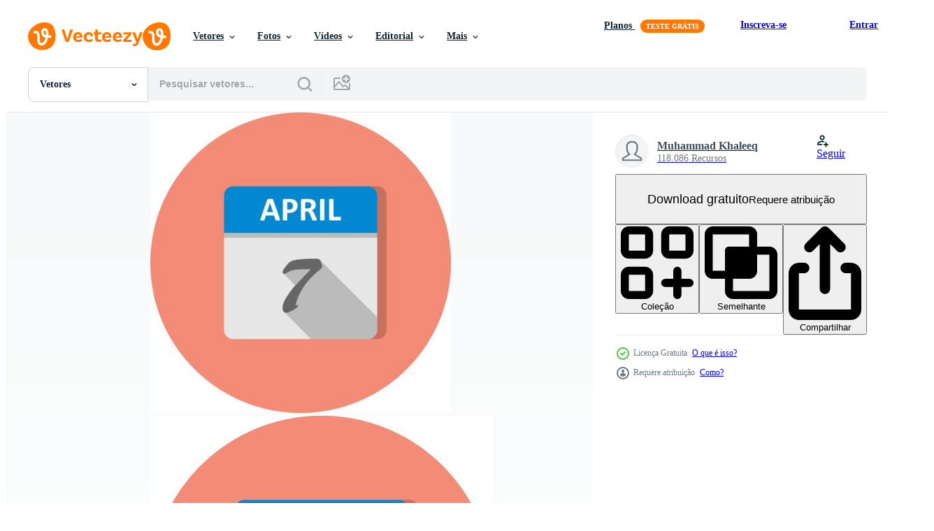

--- FILE ---
content_type: text/html; charset=utf-8
request_url: https://pt.vecteezy.com/resources/503955/show_related_tags_async_content
body_size: 1600
content:
<turbo-frame id="show-related-tags">
  <h2 class="ez-resource-related__header">Palavras-chave relacionadas</h2>

    <div class="splide ez-carousel tags-carousel is-ready" style="--carousel_height: 48px; --additional_height: 0px;" data-controller="carousel search-tag" data-bullets="false" data-loop="false" data-arrows="true">
    <div class="splide__track ez-carousel__track" data-carousel-target="track">
      <ul class="splide__list ez-carousel__inner-wrap" data-carousel-target="innerWrap">
        <li class="search-tag splide__slide ez-carousel__slide" data-carousel-target="slide"><a class="search-tag__tag-link ez-btn ez-btn--light" title="7" data-action="search-tag#sendClickEvent search-tag#performSearch" data-search-tag-verified="true" data-keyword-location="show" href="/vetor-gratis/7">7</a></li><li class="search-tag splide__slide ez-carousel__slide" data-carousel-target="slide"><a class="search-tag__tag-link ez-btn ez-btn--light" title="abril" data-action="search-tag#sendClickEvent search-tag#performSearch" data-search-tag-verified="true" data-keyword-location="show" href="/vetor-gratis/abril">abril</a></li><li class="search-tag splide__slide ez-carousel__slide" data-carousel-target="slide"><a class="search-tag__tag-link ez-btn ez-btn--light" title="calendário" data-action="search-tag#sendClickEvent search-tag#performSearch" data-search-tag-verified="true" data-keyword-location="show" href="/vetor-gratis/calend%C3%A1rio">calendário</a></li><li class="search-tag splide__slide ez-carousel__slide" data-carousel-target="slide"><a class="search-tag__tag-link ez-btn ez-btn--light" title="encontro" data-action="search-tag#sendClickEvent search-tag#performSearch" data-search-tag-verified="true" data-keyword-location="show" href="/vetor-gratis/encontro">encontro</a></li><li class="search-tag splide__slide ez-carousel__slide" data-carousel-target="slide"><a class="search-tag__tag-link ez-btn ez-btn--light" title="compromisso" data-action="search-tag#sendClickEvent search-tag#performSearch" data-search-tag-verified="true" data-keyword-location="show" href="/vetor-gratis/compromisso">compromisso</a></li><li class="search-tag splide__slide ez-carousel__slide" data-carousel-target="slide"><a class="search-tag__tag-link ez-btn ez-btn--light" title="lembrete" data-action="search-tag#sendClickEvent search-tag#performSearch" data-search-tag-verified="true" data-keyword-location="show" href="/vetor-gratis/lembrete">lembrete</a></li><li class="search-tag splide__slide ez-carousel__slide" data-carousel-target="slide"><a class="search-tag__tag-link ez-btn ez-btn--light" title="reunião" data-action="search-tag#sendClickEvent search-tag#performSearch" data-search-tag-verified="true" data-keyword-location="show" href="/vetor-gratis/reuni%C3%A3o">reunião</a></li><li class="search-tag splide__slide ez-carousel__slide" data-carousel-target="slide"><a class="search-tag__tag-link ez-btn ez-btn--light" title="organizador" data-action="search-tag#sendClickEvent search-tag#performSearch" data-search-tag-verified="true" data-keyword-location="show" href="/vetor-gratis/organizador">organizador</a></li><li class="search-tag splide__slide ez-carousel__slide" data-carousel-target="slide"><a class="search-tag__tag-link ez-btn ez-btn--light" title="evento" data-action="search-tag#sendClickEvent search-tag#performSearch" data-search-tag-verified="true" data-keyword-location="show" href="/vetor-gratis/evento">evento</a></li><li class="search-tag splide__slide ez-carousel__slide" data-carousel-target="slide"><a class="search-tag__tag-link ez-btn ez-btn--light" title="planejador" data-action="search-tag#sendClickEvent search-tag#performSearch" data-search-tag-verified="true" data-keyword-location="show" href="/vetor-gratis/planejador">planejador</a></li><li class="search-tag splide__slide ez-carousel__slide" data-carousel-target="slide"><a class="search-tag__tag-link ez-btn ez-btn--light" title="mês" data-action="search-tag#sendClickEvent search-tag#performSearch" data-search-tag-verified="true" data-keyword-location="show" href="/vetor-gratis/m%C3%AAs">mês</a></li><li class="search-tag splide__slide ez-carousel__slide" data-carousel-target="slide"><a class="search-tag__tag-link ez-btn ez-btn--light" title="dia" data-action="search-tag#sendClickEvent search-tag#performSearch" data-search-tag-verified="true" data-keyword-location="show" href="/vetor-gratis/dia">dia</a></li><li class="search-tag splide__slide ez-carousel__slide" data-carousel-target="slide"><a class="search-tag__tag-link ez-btn ez-btn--light" title="cronograma" data-action="search-tag#sendClickEvent search-tag#performSearch" data-search-tag-verified="true" data-keyword-location="show" href="/vetor-gratis/cronograma">cronograma</a></li><li class="search-tag splide__slide ez-carousel__slide" data-carousel-target="slide"><a class="search-tag__tag-link ez-btn ez-btn--light" title="ilustração" data-action="search-tag#sendClickEvent search-tag#performSearch" data-search-tag-verified="true" data-keyword-location="show" href="/vetor-gratis/ilustra%C3%A7%C3%A3o">ilustração</a></li><li class="search-tag splide__slide ez-carousel__slide" data-carousel-target="slide"><a class="search-tag__tag-link ez-btn ez-btn--light" title="gráfico" data-action="search-tag#sendClickEvent search-tag#performSearch" data-search-tag-verified="true" data-keyword-location="show" href="/vetor-gratis/gr%C3%A1fico">gráfico</a></li><li class="search-tag splide__slide ez-carousel__slide" data-carousel-target="slide"><a class="search-tag__tag-link ez-btn ez-btn--light" title="vetor" data-action="search-tag#sendClickEvent search-tag#performSearch" data-search-tag-verified="true" data-keyword-location="show" href="/vetor-gratis/vetor">vetor</a></li><li class="search-tag splide__slide ez-carousel__slide" data-carousel-target="slide"><a class="search-tag__tag-link ez-btn ez-btn--light" title="desenhar" data-action="search-tag#sendClickEvent search-tag#performSearch" data-search-tag-verified="true" data-keyword-location="show" href="/vetor-gratis/desenhar">desenhar</a></li><li class="search-tag splide__slide ez-carousel__slide" data-carousel-target="slide"><a class="search-tag__tag-link ez-btn ez-btn--light" title="placa" data-action="search-tag#sendClickEvent search-tag#performSearch" data-search-tag-verified="true" data-keyword-location="show" href="/vetor-gratis/placa">placa</a></li><li class="search-tag splide__slide ez-carousel__slide" data-carousel-target="slide"><a class="search-tag__tag-link ez-btn ez-btn--light" title="símbolo" data-action="search-tag#sendClickEvent search-tag#performSearch" data-search-tag-verified="true" data-keyword-location="show" href="/vetor-gratis/s%C3%ADmbolo">símbolo</a></li><li class="search-tag splide__slide ez-carousel__slide" data-carousel-target="slide"><a class="search-tag__tag-link ez-btn ez-btn--light" title="linha" data-action="search-tag#sendClickEvent search-tag#performSearch" data-search-tag-verified="true" data-keyword-location="show" href="/vetor-gratis/linha">linha</a></li><li class="search-tag splide__slide ez-carousel__slide" data-carousel-target="slide"><a class="search-tag__tag-link ez-btn ez-btn--light" title="glifo" data-action="search-tag#sendClickEvent search-tag#performSearch" data-search-tag-verified="true" data-keyword-location="show" href="/vetor-gratis/glifo">glifo</a></li><li class="search-tag splide__slide ez-carousel__slide" data-carousel-target="slide"><a class="search-tag__tag-link ez-btn ez-btn--light" title="plano" data-action="search-tag#sendClickEvent search-tag#performSearch" data-search-tag-verified="true" data-keyword-location="show" href="/vetor-gratis/plano">plano</a></li><li class="search-tag splide__slide ez-carousel__slide" data-carousel-target="slide"><a class="search-tag__tag-link ez-btn ez-btn--light" title="círculo" data-action="search-tag#sendClickEvent search-tag#performSearch" data-search-tag-verified="true" data-keyword-location="show" href="/vetor-gratis/c%C3%ADrculo">círculo</a></li><li class="search-tag splide__slide ez-carousel__slide" data-carousel-target="slide"><a class="search-tag__tag-link ez-btn ez-btn--light" title="29" data-action="search-tag#sendClickEvent search-tag#performSearch" data-search-tag-verified="true" data-keyword-location="show" href="/vetor-gratis/29">29</a></li><li class="search-tag splide__slide ez-carousel__slide" data-carousel-target="slide"><a class="search-tag__tag-link ez-btn ez-btn--light" title="16" data-action="search-tag#sendClickEvent search-tag#performSearch" data-search-tag-verified="true" data-keyword-location="show" href="/vetor-gratis/16">16</a></li>
</ul></div>
    

    <div class="splide__arrows splide__arrows--ltr ez-carousel__arrows"><button class="splide__arrow splide__arrow--prev ez-carousel__arrow ez-carousel__arrow--prev" disabled="disabled" data-carousel-target="arrowPrev" data-test-id="carousel-arrow-prev" data-direction="prev" aria_label="Anterior"><span class="ez-carousel__arrow-wrap"><svg xmlns="http://www.w3.org/2000/svg" viewBox="0 0 5 8" role="img" aria-labelledby="a1zftwpdz6lfvkg74r1v8sbv5by0768f" class="arrow-prev"><desc id="a1zftwpdz6lfvkg74r1v8sbv5by0768f">Anterior</desc><path fill-rule="evenodd" d="M4.707 7.707a1 1 0 0 0 0-1.414L2.414 4l2.293-2.293A1 1 0 0 0 3.293.293l-3 3a1 1 0 0 0 0 1.414l3 3a1 1 0 0 0 1.414 0Z" clip-rule="evenodd"></path></svg>
</span><span class="ez-carousel__gradient"></span></button><button class="splide__arrow splide__arrow--next ez-carousel__arrow ez-carousel__arrow--next" disabled="disabled" data-carousel-target="arrowNext" data-test-id="carousel-arrow-next" data-direction="next" aria_label="Seguinte"><span class="ez-carousel__arrow-wrap"><svg xmlns="http://www.w3.org/2000/svg" viewBox="0 0 5 8" role="img" aria-labelledby="ajbvdudgd5xgd13tnpqvtrhtvumpomk1" class="arrow-next"><desc id="ajbvdudgd5xgd13tnpqvtrhtvumpomk1">Seguinte</desc><path fill-rule="evenodd" d="M.293 7.707a1 1 0 0 1 0-1.414L2.586 4 .293 1.707A1 1 0 0 1 1.707.293l3 3a1 1 0 0 1 0 1.414l-3 3a1 1 0 0 1-1.414 0Z" clip-rule="evenodd"></path></svg>
</span><span class="ez-carousel__gradient"></span></button></div>
</div></turbo-frame>


--- FILE ---
content_type: text/html; charset=utf-8
request_url: https://pt.vecteezy.com/resources/503955/show_related_grids_async_content
body_size: 12522
content:
<turbo-frame id="show-related-resources">

  <div data-conversions-category="Vetores relacionadas" class="">
    <h2 class="ez-resource-related__header">
      Vetores relacionadas
    </h2>

    <ul class="ez-resource-grid ez-resource-grid--main-grid  is-hidden" id="false" data-controller="grid contributor-info" data-grid-track-truncation-value="false" data-max-rows="50" data-row-height="240" data-instant-grid="false" data-truncate-results="false" data-testid="related-resources" data-labels="editable free" style="--editable: &#39;Editável&#39;;--free: &#39;Grátis&#39;;">

  <li class="ez-resource-grid__item ez-resource-thumb ez-resource-thumb--pro" data-controller="grid-item-decorator" data-position="{{position}}" data-item-id="47871645" data-pro="true" data-grid-target="gridItem" data-w="200" data-h="200" data-grid-item-decorator-free-label-value="Grátis" data-action="mouseenter-&gt;grid-item-decorator#hoverThumb:once" data-grid-item-decorator-item-pro-param="Pro" data-grid-item-decorator-resource-id-param="47871645" data-grid-item-decorator-content-type-param="Content-vector" data-grid-item-decorator-image-src-param="https://static.vecteezy.com/system/resources/previews/047/871/645/non_2x/7-october-date-icon-for-calendars-important-dates-and-event-reminders-graphics-vector.jpg" data-grid-item-decorator-pinterest-url-param="https://pt.vecteezy.com/arte-vetorial/47871645-7-outubro-encontro-icone-para-calendarios-importante-datas-e-evento-lembretes-graficos" data-grid-item-decorator-seo-page-description-param="7 Outubro encontro ícone para calendários, importante datas, e evento lembretes gráficos" data-grid-item-decorator-user-id-param="21269176" data-grid-item-decorator-user-display-name-param="krupal patel" data-grid-item-decorator-avatar-src-param="https://static.vecteezy.com/system/user/avatar/21269176/medium_IMG20211112130815.jpg" data-grid-item-decorator-uploads-path-param="/membros/108900997626762168909/uploads">

  <script type="application/ld+json" id="media_schema">
  {"@context":"https://schema.org","@type":"ImageObject","name":"7 Outubro encontro ícone para calendários, importante datas, e evento lembretes gráficos","uploadDate":"2024-07-18T09:24:43-05:00","thumbnailUrl":"https://static.vecteezy.com/ti/vetor-gratis/t1/47871645-7-outubro-encontro-icone-para-calendarios-importante-datas-e-evento-lembretes-graficos-vetor.jpg","contentUrl":"https://static.vecteezy.com/ti/vetor-gratis/p1/47871645-7-outubro-encontro-icone-para-calendarios-importante-datas-e-evento-lembretes-graficos-vetor.jpg","sourceOrganization":"Vecteezy","license":"https://support.vecteezy.com/pt_br/novo-licenciamento-do-vecteezy-ByHivesvt","acquireLicensePage":"https://pt.vecteezy.com/arte-vetorial/47871645-7-outubro-encontro-icone-para-calendarios-importante-datas-e-evento-lembretes-graficos","creator":{"@type":"Person","name":"krupal patel"},"copyrightNotice":"krupal patel","creditText":"Vecteezy"}
</script>


<a href="/arte-vetorial/47871645-7-outubro-encontro-icone-para-calendarios-importante-datas-e-evento-lembretes-graficos" class="ez-resource-thumb__link" title="7 Outubro encontro ícone para calendários, importante datas, e evento lembretes gráficos" style="--height: 200; --width: 200; " data-action="click-&gt;grid#trackResourceClick mouseenter-&gt;grid#trackResourceHover" data-content-type="vector" data-controller="ez-hover-intent" data-previews-srcs="[&quot;https://static.vecteezy.com/ti/vetor-gratis/p1/47871645-7-outubro-encontro-icone-para-calendarios-importante-datas-e-evento-lembretes-graficos-vetor.jpg&quot;,&quot;https://static.vecteezy.com/ti/vetor-gratis/p2/47871645-7-outubro-encontro-icone-para-calendarios-importante-datas-e-evento-lembretes-graficos-vetor.jpg&quot;]" data-pro="true" data-resource-id="47871645" data-grid-item-decorator-target="link">
    <img src="https://static.vecteezy.com/ti/vetor-gratis/t2/47871645-7-outubro-encontro-icone-para-calendarios-importante-datas-e-evento-lembretes-graficos-vetor.jpg" srcset="https://static.vecteezy.com/ti/vetor-gratis/t1/47871645-7-outubro-encontro-icone-para-calendarios-importante-datas-e-evento-lembretes-graficos-vetor.jpg 2x, https://static.vecteezy.com/ti/vetor-gratis/t2/47871645-7-outubro-encontro-icone-para-calendarios-importante-datas-e-evento-lembretes-graficos-vetor.jpg 1x" class="ez-resource-thumb__img" loading="lazy" decoding="async" width="200" height="200" alt="7 Outubro encontro ícone para calendários, importante datas, e evento lembretes gráficos vetor">

</a>

  <div class="ez-resource-thumb__label-wrap"></div>
  

  <div class="ez-resource-thumb__hover-state"></div>
</li><li class="ez-resource-grid__item ez-resource-thumb ez-resource-thumb--pro" data-controller="grid-item-decorator" data-position="{{position}}" data-item-id="11448857" data-pro="true" data-grid-target="gridItem" data-w="375" data-h="200" data-grid-item-decorator-free-label-value="Grátis" data-action="mouseenter-&gt;grid-item-decorator#hoverThumb:once" data-grid-item-decorator-item-pro-param="Pro" data-grid-item-decorator-resource-id-param="11448857" data-grid-item-decorator-content-type-param="Content-vector" data-grid-item-decorator-image-src-param="https://static.vecteezy.com/system/resources/previews/011/448/857/non_2x/calendar-page-icons-set-suitable-for-mark-agenda-app-date-page-check-approved-date-watch-deadline-illustration-eps-10-vector.jpg" data-grid-item-decorator-pinterest-url-param="https://pt.vecteezy.com/arte-vetorial/11448857-conjunto-de-icones-de-pagina-de-calendario-adequado-para-aplicativo-de-agenda-de-marca-pagina-de-data-cheque-aprovado-data-relogio-prazo-ilustracao-vetorial-eps-10" data-grid-item-decorator-seo-page-description-param="conjunto de ícones de página de calendário. adequado para aplicativo de agenda de marca, página de data, cheque, aprovado, data, relógio, prazo. ilustração vetorial. eps 10." data-grid-item-decorator-user-id-param="7122800" data-grid-item-decorator-user-display-name-param="Alfan Subekti" data-grid-item-decorator-avatar-src-param="https://static.vecteezy.com/system/user/avatar/7122800/medium_IMG_1569.JPG" data-grid-item-decorator-uploads-path-param="/membros/alfansubekti/uploads">

  <script type="application/ld+json" id="media_schema">
  {"@context":"https://schema.org","@type":"ImageObject","name":"conjunto de ícones de página de calendário. adequado para aplicativo de agenda de marca, página de data, cheque, aprovado, data, relógio, prazo. ilustração vetorial. eps 10.","uploadDate":"2022-09-08T14:53:49-05:00","thumbnailUrl":"https://static.vecteezy.com/ti/vetor-gratis/t1/11448857-conjunto-de-icones-de-pagina-de-calendario-adequado-para-aplicativo-de-agenda-de-marca-pagina-de-data-cheque-aprovado-data-relogio-prazo-ilustracaoial-eps-10-vetor.jpg","contentUrl":"https://static.vecteezy.com/ti/vetor-gratis/p1/11448857-conjunto-de-icones-de-pagina-de-calendario-adequado-para-aplicativo-de-agenda-de-marca-pagina-de-data-cheque-aprovado-data-relogio-prazo-ilustracaoial-eps-10-vetor.jpg","sourceOrganization":"Vecteezy","license":"https://support.vecteezy.com/pt_br/novo-licenciamento-do-vecteezy-ByHivesvt","acquireLicensePage":"https://pt.vecteezy.com/arte-vetorial/11448857-conjunto-de-icones-de-pagina-de-calendario-adequado-para-aplicativo-de-agenda-de-marca-pagina-de-data-cheque-aprovado-data-relogio-prazo-ilustracao-vetorial-eps-10","creator":{"@type":"Person","name":"Alfan Subekti"},"copyrightNotice":"Alfan Subekti","creditText":"Vecteezy"}
</script>


<a href="/arte-vetorial/11448857-conjunto-de-icones-de-pagina-de-calendario-adequado-para-aplicativo-de-agenda-de-marca-pagina-de-data-cheque-aprovado-data-relogio-prazo-ilustracao-vetorial-eps-10" class="ez-resource-thumb__link" title="conjunto de ícones de página de calendário. adequado para aplicativo de agenda de marca, página de data, cheque, aprovado, data, relógio, prazo. ilustração vetorial. eps 10." style="--height: 200; --width: 375; " data-action="click-&gt;grid#trackResourceClick mouseenter-&gt;grid#trackResourceHover" data-content-type="vector" data-controller="ez-hover-intent" data-previews-srcs="[&quot;https://static.vecteezy.com/ti/vetor-gratis/p1/11448857-conjunto-de-icones-de-pagina-de-calendario-adequado-para-aplicativo-de-agenda-de-marca-pagina-de-data-cheque-aprovado-data-relogio-prazo-ilustracaoial-eps-10-vetor.jpg&quot;,&quot;https://static.vecteezy.com/ti/vetor-gratis/p2/11448857-conjunto-de-icones-de-pagina-de-calendario-adequado-para-aplicativo-de-agenda-de-marca-pagina-de-data-cheque-aprovado-data-relogio-prazo-ilustracaoial-eps-10-vetor.jpg&quot;]" data-pro="true" data-resource-id="11448857" data-grid-item-decorator-target="link">
    <img src="https://static.vecteezy.com/ti/vetor-gratis/t2/11448857-conjunto-de-icones-de-pagina-de-calendario-adequado-para-aplicativo-de-agenda-de-marca-pagina-de-data-cheque-aprovado-data-relogio-prazo-ilustracaoial-eps-10-vetor.jpg" srcset="https://static.vecteezy.com/ti/vetor-gratis/t1/11448857-conjunto-de-icones-de-pagina-de-calendario-adequado-para-aplicativo-de-agenda-de-marca-pagina-de-data-cheque-aprovado-data-relogio-prazo-ilustracaoial-eps-10-vetor.jpg 2x, https://static.vecteezy.com/ti/vetor-gratis/t2/11448857-conjunto-de-icones-de-pagina-de-calendario-adequado-para-aplicativo-de-agenda-de-marca-pagina-de-data-cheque-aprovado-data-relogio-prazo-ilustracaoial-eps-10-vetor.jpg 1x" class="ez-resource-thumb__img" loading="lazy" decoding="async" width="375" height="200" alt="conjunto de ícones de página de calendário. adequado para aplicativo de agenda de marca, página de data, cheque, aprovado, data, relógio, prazo. ilustração vetorial. eps 10. vetor">

</a>

  <div class="ez-resource-thumb__label-wrap"></div>
  

  <div class="ez-resource-thumb__hover-state"></div>
</li><li class="ez-resource-grid__item ez-resource-thumb ez-resource-thumb--pro" data-controller="grid-item-decorator" data-position="{{position}}" data-item-id="17678918" data-pro="true" data-grid-target="gridItem" data-w="200" data-h="200" data-grid-item-decorator-free-label-value="Grátis" data-action="mouseenter-&gt;grid-item-decorator#hoverThumb:once" data-grid-item-decorator-item-pro-param="Pro" data-grid-item-decorator-resource-id-param="17678918" data-grid-item-decorator-content-type-param="Content-vector" data-grid-item-decorator-image-src-param="https://static.vecteezy.com/system/resources/previews/017/678/918/non_2x/a-set-of-valentine-day-calendar-valentine-date-vector.jpg" data-grid-item-decorator-pinterest-url-param="https://pt.vecteezy.com/arte-vetorial/17678918-um-conjunto-de-calendario-do-dia-dos-namorados-data-dos-namorados" data-grid-item-decorator-seo-page-description-param="um conjunto de calendário do dia dos namorados. data dos namorados." data-grid-item-decorator-user-id-param="7011907" data-grid-item-decorator-user-display-name-param="Parichat Woottiwongsa" data-grid-item-decorator-avatar-src-param="https://static.vecteezy.com/system/user/avatar/7011907/medium_84D4311E-9315-49C0-BD78-83136BC10003.jpeg" data-grid-item-decorator-uploads-path-param="/membros/khim_pari837861/uploads">

  <script type="application/ld+json" id="media_schema">
  {"@context":"https://schema.org","@type":"ImageObject","name":"um conjunto de calendário do dia dos namorados. data dos namorados.","uploadDate":"2023-01-24T05:57:58-06:00","thumbnailUrl":"https://static.vecteezy.com/ti/vetor-gratis/t1/17678918-um-conjunto-de-calendario-do-dia-dos-namorados-data-dos-namorados-vetor.jpg","contentUrl":"https://static.vecteezy.com/ti/vetor-gratis/p1/17678918-um-conjunto-de-calendario-do-dia-dos-namorados-data-dos-namorados-vetor.jpg","sourceOrganization":"Vecteezy","license":"https://support.vecteezy.com/pt_br/novo-licenciamento-do-vecteezy-ByHivesvt","acquireLicensePage":"https://pt.vecteezy.com/arte-vetorial/17678918-um-conjunto-de-calendario-do-dia-dos-namorados-data-dos-namorados","creator":{"@type":"Person","name":"Parichat Woottiwongsa"},"copyrightNotice":"Parichat Woottiwongsa","creditText":"Vecteezy"}
</script>


<a href="/arte-vetorial/17678918-um-conjunto-de-calendario-do-dia-dos-namorados-data-dos-namorados" class="ez-resource-thumb__link" title="um conjunto de calendário do dia dos namorados. data dos namorados." style="--height: 200; --width: 200; " data-action="click-&gt;grid#trackResourceClick mouseenter-&gt;grid#trackResourceHover" data-content-type="vector" data-controller="ez-hover-intent" data-previews-srcs="[&quot;https://static.vecteezy.com/ti/vetor-gratis/p1/17678918-um-conjunto-de-calendario-do-dia-dos-namorados-data-dos-namorados-vetor.jpg&quot;,&quot;https://static.vecteezy.com/ti/vetor-gratis/p2/17678918-um-conjunto-de-calendario-do-dia-dos-namorados-data-dos-namorados-vetor.jpg&quot;]" data-pro="true" data-resource-id="17678918" data-grid-item-decorator-target="link">
    <img src="https://static.vecteezy.com/ti/vetor-gratis/t2/17678918-um-conjunto-de-calendario-do-dia-dos-namorados-data-dos-namorados-vetor.jpg" srcset="https://static.vecteezy.com/ti/vetor-gratis/t1/17678918-um-conjunto-de-calendario-do-dia-dos-namorados-data-dos-namorados-vetor.jpg 2x, https://static.vecteezy.com/ti/vetor-gratis/t2/17678918-um-conjunto-de-calendario-do-dia-dos-namorados-data-dos-namorados-vetor.jpg 1x" class="ez-resource-thumb__img" loading="lazy" decoding="async" width="200" height="200" alt="um conjunto de calendário do dia dos namorados. data dos namorados. vetor">

</a>

  <div class="ez-resource-thumb__label-wrap"></div>
  

  <div class="ez-resource-thumb__hover-state"></div>
</li><li class="ez-resource-grid__item ez-resource-thumb ez-resource-thumb--pro" data-controller="grid-item-decorator" data-position="{{position}}" data-item-id="20526160" data-pro="true" data-grid-target="gridItem" data-w="200" data-h="200" data-grid-item-decorator-free-label-value="Grátis" data-action="mouseenter-&gt;grid-item-decorator#hoverThumb:once" data-grid-item-decorator-item-pro-param="Pro" data-grid-item-decorator-resource-id-param="20526160" data-grid-item-decorator-content-type-param="Content-vector" data-grid-item-decorator-image-src-param="https://static.vecteezy.com/system/resources/previews/020/526/160/non_2x/calendar-symbol-icon-time-management-holidays-icon-deadline-icon-ui-elements-planning-vector.jpg" data-grid-item-decorator-pinterest-url-param="https://pt.vecteezy.com/arte-vetorial/20526160-calendario-simbolo-vetor-icon-time-gerenciamento-feriados-icone-data-limite-icone-ui-elementos-planejamento" data-grid-item-decorator-seo-page-description-param="calendário símbolo vetor icon.time gerenciamento. feriados ícone. data limite ícone. ui elementos. planejamento." data-grid-item-decorator-user-id-param="10610078" data-grid-item-decorator-user-display-name-param="Little Blue" data-grid-item-decorator-avatar-src-param="https://static.vecteezy.com/system/user/avatar/10610078/medium________04.png" data-grid-item-decorator-uploads-path-param="/membros/115755096823721429311/uploads">

  <script type="application/ld+json" id="media_schema">
  {"@context":"https://schema.org","@type":"ImageObject","name":"calendário símbolo vetor icon.time gerenciamento. feriados ícone. data limite ícone. ui elementos. planejamento.","uploadDate":"2023-02-28T06:19:18-06:00","thumbnailUrl":"https://static.vecteezy.com/ti/vetor-gratis/t1/20526160-calendario-simbolo-icon-time-gerenciamento-feriados-icone-data-limite-icone-ui-elementos-planejamento-vetor.jpg","contentUrl":"https://static.vecteezy.com/ti/vetor-gratis/p1/20526160-calendario-simbolo-icon-time-gerenciamento-feriados-icone-data-limite-icone-ui-elementos-planejamento-vetor.jpg","sourceOrganization":"Vecteezy","license":"https://support.vecteezy.com/pt_br/novo-licenciamento-do-vecteezy-ByHivesvt","acquireLicensePage":"https://pt.vecteezy.com/arte-vetorial/20526160-calendario-simbolo-vetor-icon-time-gerenciamento-feriados-icone-data-limite-icone-ui-elementos-planejamento","creator":{"@type":"Person","name":"Little Blue"},"copyrightNotice":"Little Blue","creditText":"Vecteezy"}
</script>


<a href="/arte-vetorial/20526160-calendario-simbolo-vetor-icon-time-gerenciamento-feriados-icone-data-limite-icone-ui-elementos-planejamento" class="ez-resource-thumb__link" title="calendário símbolo vetor icon.time gerenciamento. feriados ícone. data limite ícone. ui elementos. planejamento." style="--height: 200; --width: 200; " data-action="click-&gt;grid#trackResourceClick mouseenter-&gt;grid#trackResourceHover" data-content-type="vector" data-controller="ez-hover-intent" data-previews-srcs="[&quot;https://static.vecteezy.com/ti/vetor-gratis/p1/20526160-calendario-simbolo-icon-time-gerenciamento-feriados-icone-data-limite-icone-ui-elementos-planejamento-vetor.jpg&quot;,&quot;https://static.vecteezy.com/ti/vetor-gratis/p2/20526160-calendario-simbolo-icon-time-gerenciamento-feriados-icone-data-limite-icone-ui-elementos-planejamento-vetor.jpg&quot;]" data-pro="true" data-resource-id="20526160" data-grid-item-decorator-target="link">
    <img src="https://static.vecteezy.com/ti/vetor-gratis/t2/20526160-calendario-simbolo-icon-time-gerenciamento-feriados-icone-data-limite-icone-ui-elementos-planejamento-vetor.jpg" srcset="https://static.vecteezy.com/ti/vetor-gratis/t1/20526160-calendario-simbolo-icon-time-gerenciamento-feriados-icone-data-limite-icone-ui-elementos-planejamento-vetor.jpg 2x, https://static.vecteezy.com/ti/vetor-gratis/t2/20526160-calendario-simbolo-icon-time-gerenciamento-feriados-icone-data-limite-icone-ui-elementos-planejamento-vetor.jpg 1x" class="ez-resource-thumb__img" loading="lazy" decoding="async" width="200" height="200" alt="calendário símbolo vetor icon.time gerenciamento. feriados ícone. data limite ícone. ui elementos. planejamento.">

</a>

  <div class="ez-resource-thumb__label-wrap"></div>
  

  <div class="ez-resource-thumb__hover-state"></div>
</li><li class="ez-resource-grid__item ez-resource-thumb ez-resource-thumb--pro" data-controller="grid-item-decorator" data-position="{{position}}" data-item-id="9726602" data-pro="true" data-grid-target="gridItem" data-w="205" data-h="200" data-grid-item-decorator-free-label-value="Grátis" data-action="mouseenter-&gt;grid-item-decorator#hoverThumb:once" data-grid-item-decorator-item-pro-param="Pro" data-grid-item-decorator-resource-id-param="9726602" data-grid-item-decorator-content-type-param="Content-vector" data-grid-item-decorator-image-src-param="https://static.vecteezy.com/system/resources/previews/009/726/602/non_2x/pixel-art-calendar-with-date-07-day-07-holiday-day-07-icon-for-8bit-game-on-white-background-vector.jpg" data-grid-item-decorator-pinterest-url-param="https://pt.vecteezy.com/arte-vetorial/9726602-pixel-art-calendario-com-data-07-day-07-holiday-day-07-vector-icon-for-8bit-game-on-white-background" data-grid-item-decorator-seo-page-description-param="calendário de pixel art com data 07 dia 07 feriado dia 07 ícone vetorial para jogo de 8 bits em fundo branco" data-grid-item-decorator-user-id-param="6120801" data-grid-item-decorator-user-display-name-param="Kaleb da Silva Pereira" data-grid-item-decorator-avatar-src-param="https://static.vecteezy.com/system/user/avatar/6120801/medium_AVATAR_amedoin.jpg" data-grid-item-decorator-uploads-path-param="/membros/kalebsilva/uploads">

  <script type="application/ld+json" id="media_schema">
  {"@context":"https://schema.org","@type":"ImageObject","name":"calendário de pixel art com data 07 dia 07 feriado dia 07 ícone vetorial para jogo de 8 bits em fundo branco","uploadDate":"2022-07-30T11:38:45-05:00","thumbnailUrl":"https://static.vecteezy.com/ti/vetor-gratis/t1/9726602-pixel-art-calendario-com-data-07-day-07-holiday-day-07-vector-icon-for-8bit-game-on-white-background-vetor.jpg","contentUrl":"https://static.vecteezy.com/ti/vetor-gratis/p1/9726602-pixel-art-calendario-com-data-07-day-07-holiday-day-07-vector-icon-for-8bit-game-on-white-background-vetor.jpg","sourceOrganization":"Vecteezy","license":"https://support.vecteezy.com/pt_br/novo-licenciamento-do-vecteezy-ByHivesvt","acquireLicensePage":"https://pt.vecteezy.com/arte-vetorial/9726602-pixel-art-calendario-com-data-07-day-07-holiday-day-07-vector-icon-for-8bit-game-on-white-background","creator":{"@type":"Person","name":"Kaleb da Silva Pereira"},"copyrightNotice":"Kaleb da Silva Pereira","creditText":"Vecteezy"}
</script>


<a href="/arte-vetorial/9726602-pixel-art-calendario-com-data-07-day-07-holiday-day-07-vector-icon-for-8bit-game-on-white-background" class="ez-resource-thumb__link" title="calendário de pixel art com data 07 dia 07 feriado dia 07 ícone vetorial para jogo de 8 bits em fundo branco" style="--height: 200; --width: 205; " data-action="click-&gt;grid#trackResourceClick mouseenter-&gt;grid#trackResourceHover" data-content-type="vector" data-controller="ez-hover-intent" data-previews-srcs="[&quot;https://static.vecteezy.com/ti/vetor-gratis/p1/9726602-pixel-art-calendario-com-data-07-day-07-holiday-day-07-vector-icon-for-8bit-game-on-white-background-vetor.jpg&quot;,&quot;https://static.vecteezy.com/ti/vetor-gratis/p2/9726602-pixel-art-calendario-com-data-07-day-07-holiday-day-07-vector-icon-for-8bit-game-on-white-background-vetor.jpg&quot;]" data-pro="true" data-resource-id="9726602" data-grid-item-decorator-target="link">
    <img src="https://static.vecteezy.com/ti/vetor-gratis/t2/9726602-pixel-art-calendario-com-data-07-day-07-holiday-day-07-vector-icon-for-8bit-game-on-white-background-vetor.jpg" srcset="https://static.vecteezy.com/ti/vetor-gratis/t1/9726602-pixel-art-calendario-com-data-07-day-07-holiday-day-07-vector-icon-for-8bit-game-on-white-background-vetor.jpg 2x, https://static.vecteezy.com/ti/vetor-gratis/t2/9726602-pixel-art-calendario-com-data-07-day-07-holiday-day-07-vector-icon-for-8bit-game-on-white-background-vetor.jpg 1x" class="ez-resource-thumb__img" loading="lazy" decoding="async" width="205" height="200" alt="calendário de pixel art com data 07 dia 07 feriado dia 07 ícone vetorial para jogo de 8 bits em fundo branco vetor">

</a>

  <div class="ez-resource-thumb__label-wrap"></div>
  

  <div class="ez-resource-thumb__hover-state"></div>
</li><li class="ez-resource-grid__item ez-resource-thumb ez-resource-thumb--pro" data-controller="grid-item-decorator" data-position="{{position}}" data-item-id="47588866" data-pro="true" data-grid-target="gridItem" data-w="200" data-h="200" data-grid-item-decorator-free-label-value="Grátis" data-action="mouseenter-&gt;grid-item-decorator#hoverThumb:once" data-grid-item-decorator-item-pro-param="Pro" data-grid-item-decorator-resource-id-param="47588866" data-grid-item-decorator-content-type-param="Content-vector" data-grid-item-decorator-image-src-param="https://static.vecteezy.com/system/resources/previews/047/588/866/non_2x/7-october-date-logo-sign-outline-vector.jpg" data-grid-item-decorator-pinterest-url-param="https://pt.vecteezy.com/arte-vetorial/47588866-7-outubro-encontro-logotipo-placa-esboco" data-grid-item-decorator-seo-page-description-param="7 Outubro encontro logotipo placa esboço" data-grid-item-decorator-user-id-param="21269176" data-grid-item-decorator-user-display-name-param="krupal patel" data-grid-item-decorator-avatar-src-param="https://static.vecteezy.com/system/user/avatar/21269176/medium_IMG20211112130815.jpg" data-grid-item-decorator-uploads-path-param="/membros/108900997626762168909/uploads">

  <script type="application/ld+json" id="media_schema">
  {"@context":"https://schema.org","@type":"ImageObject","name":"7 Outubro encontro logotipo placa esboço","uploadDate":"2024-07-12T03:42:10-05:00","thumbnailUrl":"https://static.vecteezy.com/ti/vetor-gratis/t1/47588866-7-outubro-encontro-logotipo-placa-esboco-vetor.jpg","contentUrl":"https://static.vecteezy.com/ti/vetor-gratis/p1/47588866-7-outubro-encontro-logotipo-placa-esboco-vetor.jpg","sourceOrganization":"Vecteezy","license":"https://support.vecteezy.com/pt_br/novo-licenciamento-do-vecteezy-ByHivesvt","acquireLicensePage":"https://pt.vecteezy.com/arte-vetorial/47588866-7-outubro-encontro-logotipo-placa-esboco","creator":{"@type":"Person","name":"krupal patel"},"copyrightNotice":"krupal patel","creditText":"Vecteezy"}
</script>


<a href="/arte-vetorial/47588866-7-outubro-encontro-logotipo-placa-esboco" class="ez-resource-thumb__link" title="7 Outubro encontro logotipo placa esboço" style="--height: 200; --width: 200; " data-action="click-&gt;grid#trackResourceClick mouseenter-&gt;grid#trackResourceHover" data-content-type="vector" data-controller="ez-hover-intent" data-previews-srcs="[&quot;https://static.vecteezy.com/ti/vetor-gratis/p1/47588866-7-outubro-encontro-logotipo-placa-esboco-vetor.jpg&quot;,&quot;https://static.vecteezy.com/ti/vetor-gratis/p2/47588866-7-outubro-encontro-logotipo-placa-esboco-vetor.jpg&quot;]" data-pro="true" data-resource-id="47588866" data-grid-item-decorator-target="link">
    <img src="https://static.vecteezy.com/ti/vetor-gratis/t2/47588866-7-outubro-encontro-logotipo-placa-esboco-vetor.jpg" srcset="https://static.vecteezy.com/ti/vetor-gratis/t1/47588866-7-outubro-encontro-logotipo-placa-esboco-vetor.jpg 2x, https://static.vecteezy.com/ti/vetor-gratis/t2/47588866-7-outubro-encontro-logotipo-placa-esboco-vetor.jpg 1x" class="ez-resource-thumb__img" loading="lazy" decoding="async" width="200" height="200" alt="7 Outubro encontro logotipo placa esboço vetor">

</a>

  <div class="ez-resource-thumb__label-wrap"></div>
  

  <div class="ez-resource-thumb__hover-state"></div>
</li><li class="ez-resource-grid__item ez-resource-thumb ez-resource-thumb--pro" data-controller="grid-item-decorator" data-position="{{position}}" data-item-id="47426646" data-pro="true" data-grid-target="gridItem" data-w="314" data-h="200" data-grid-item-decorator-free-label-value="Grátis" data-action="mouseenter-&gt;grid-item-decorator#hoverThumb:once" data-grid-item-decorator-item-pro-param="Pro" data-grid-item-decorator-resource-id-param="47426646" data-grid-item-decorator-content-type-param="Content-vector" data-grid-item-decorator-image-src-param="https://static.vecteezy.com/system/resources/previews/047/426/646/non_2x/22-july-calendar-july-calendar-illustration-vector.jpg" data-grid-item-decorator-pinterest-url-param="https://pt.vecteezy.com/arte-vetorial/47426646-22-julho-calendario-julho-calendario-ilustracao" data-grid-item-decorator-seo-page-description-param="22 Julho calendário. Julho calendário ilustração." data-grid-item-decorator-user-id-param="21340446" data-grid-item-decorator-user-display-name-param="MD.LAIK ALAM MOLLIK" data-grid-item-decorator-avatar-src-param="https://static.vecteezy.com/system/user/avatar/21340446/medium_update_1.jpg" data-grid-item-decorator-uploads-path-param="/membros/sesbikal01779801536830/uploads">

  <script type="application/ld+json" id="media_schema">
  {"@context":"https://schema.org","@type":"ImageObject","name":"22 Julho calendário. Julho calendário ilustração.","uploadDate":"2024-07-08T04:17:37-05:00","thumbnailUrl":"https://static.vecteezy.com/ti/vetor-gratis/t1/47426646-22-julho-calendario-julho-calendario-ilustracao-vetor.jpg","contentUrl":"https://static.vecteezy.com/ti/vetor-gratis/p1/47426646-22-julho-calendario-julho-calendario-ilustracao-vetor.jpg","sourceOrganization":"Vecteezy","license":"https://support.vecteezy.com/pt_br/novo-licenciamento-do-vecteezy-ByHivesvt","acquireLicensePage":"https://pt.vecteezy.com/arte-vetorial/47426646-22-julho-calendario-julho-calendario-ilustracao","creator":{"@type":"Person","name":"MD.LAIK ALAM MOLLIK"},"copyrightNotice":"MD.LAIK ALAM MOLLIK","creditText":"Vecteezy"}
</script>


<a href="/arte-vetorial/47426646-22-julho-calendario-julho-calendario-ilustracao" class="ez-resource-thumb__link" title="22 Julho calendário. Julho calendário ilustração." style="--height: 200; --width: 314; " data-action="click-&gt;grid#trackResourceClick mouseenter-&gt;grid#trackResourceHover" data-content-type="vector" data-controller="ez-hover-intent" data-previews-srcs="[&quot;https://static.vecteezy.com/ti/vetor-gratis/p1/47426646-22-julho-calendario-julho-calendario-ilustracao-vetor.jpg&quot;,&quot;https://static.vecteezy.com/ti/vetor-gratis/p2/47426646-22-julho-calendario-julho-calendario-ilustracao-vetor.jpg&quot;]" data-pro="true" data-resource-id="47426646" data-grid-item-decorator-target="link">
    <img src="https://static.vecteezy.com/ti/vetor-gratis/t2/47426646-22-julho-calendario-julho-calendario-ilustracao-vetor.jpg" srcset="https://static.vecteezy.com/ti/vetor-gratis/t1/47426646-22-julho-calendario-julho-calendario-ilustracao-vetor.jpg 2x, https://static.vecteezy.com/ti/vetor-gratis/t2/47426646-22-julho-calendario-julho-calendario-ilustracao-vetor.jpg 1x" class="ez-resource-thumb__img" loading="lazy" decoding="async" width="314" height="200" alt="22 Julho calendário. Julho calendário ilustração. vetor">

</a>

  <div class="ez-resource-thumb__label-wrap"></div>
  

  <div class="ez-resource-thumb__hover-state"></div>
</li><li class="ez-resource-grid__item ez-resource-thumb ez-resource-thumb--pro" data-controller="grid-item-decorator" data-position="{{position}}" data-item-id="47805974" data-pro="true" data-grid-target="gridItem" data-w="200" data-h="200" data-grid-item-decorator-free-label-value="Grátis" data-action="mouseenter-&gt;grid-item-decorator#hoverThumb:once" data-grid-item-decorator-item-pro-param="Pro" data-grid-item-decorator-resource-id-param="47805974" data-grid-item-decorator-content-type-param="Content-vector" data-grid-item-decorator-image-src-param="https://static.vecteezy.com/system/resources/previews/047/805/974/non_2x/of-icons-daily-monthly-yearly-calendar-icon-seasons-of-the-year-summer-vector.jpg" data-grid-item-decorator-pinterest-url-param="https://pt.vecteezy.com/arte-vetorial/47805974-do-icones-diario-por-mes-anual-calendario-icone-temporadas-do-a-ano-verao" data-grid-item-decorator-seo-page-description-param="do ícones. diário, por mês, anual calendário ícone. temporadas do a ano verão" data-grid-item-decorator-user-id-param="20450546" data-grid-item-decorator-user-display-name-param="Olena Khomyshyna" data-grid-item-decorator-avatar-src-param="https://static.vecteezy.com/system/user/avatar/20450546/medium_ice-cream-slogan.jpg" data-grid-item-decorator-uploads-path-param="/membros/olbustock591450/uploads">

  <script type="application/ld+json" id="media_schema">
  {"@context":"https://schema.org","@type":"ImageObject","name":"do ícones. diário, por mês, anual calendário ícone. temporadas do a ano verão","uploadDate":"2024-07-16T22:23:37-05:00","thumbnailUrl":"https://static.vecteezy.com/ti/vetor-gratis/t1/47805974-do-icones-diario-por-mes-anual-calendario-icone-temporadas-do-a-ano-verao-vetor.jpg","contentUrl":"https://static.vecteezy.com/ti/vetor-gratis/p1/47805974-do-icones-diario-por-mes-anual-calendario-icone-temporadas-do-a-ano-verao-vetor.jpg","sourceOrganization":"Vecteezy","license":"https://support.vecteezy.com/pt_br/novo-licenciamento-do-vecteezy-ByHivesvt","acquireLicensePage":"https://pt.vecteezy.com/arte-vetorial/47805974-do-icones-diario-por-mes-anual-calendario-icone-temporadas-do-a-ano-verao","creator":{"@type":"Person","name":"Olena Khomyshyna"},"copyrightNotice":"Olena Khomyshyna","creditText":"Vecteezy"}
</script>


<a href="/arte-vetorial/47805974-do-icones-diario-por-mes-anual-calendario-icone-temporadas-do-a-ano-verao" class="ez-resource-thumb__link" title="do ícones. diário, por mês, anual calendário ícone. temporadas do a ano verão" style="--height: 200; --width: 200; " data-action="click-&gt;grid#trackResourceClick mouseenter-&gt;grid#trackResourceHover" data-content-type="vector" data-controller="ez-hover-intent" data-previews-srcs="[&quot;https://static.vecteezy.com/ti/vetor-gratis/p1/47805974-do-icones-diario-por-mes-anual-calendario-icone-temporadas-do-a-ano-verao-vetor.jpg&quot;,&quot;https://static.vecteezy.com/ti/vetor-gratis/p2/47805974-do-icones-diario-por-mes-anual-calendario-icone-temporadas-do-a-ano-verao-vetor.jpg&quot;]" data-pro="true" data-resource-id="47805974" data-grid-item-decorator-target="link">
    <img src="https://static.vecteezy.com/ti/vetor-gratis/t2/47805974-do-icones-diario-por-mes-anual-calendario-icone-temporadas-do-a-ano-verao-vetor.jpg" srcset="https://static.vecteezy.com/ti/vetor-gratis/t1/47805974-do-icones-diario-por-mes-anual-calendario-icone-temporadas-do-a-ano-verao-vetor.jpg 2x, https://static.vecteezy.com/ti/vetor-gratis/t2/47805974-do-icones-diario-por-mes-anual-calendario-icone-temporadas-do-a-ano-verao-vetor.jpg 1x" class="ez-resource-thumb__img" loading="lazy" decoding="async" width="200" height="200" alt="do ícones. diário, por mês, anual calendário ícone. temporadas do a ano verão vetor">

</a>

  <div class="ez-resource-thumb__label-wrap"></div>
  

  <div class="ez-resource-thumb__hover-state"></div>
</li><li class="ez-resource-grid__item ez-resource-thumb ez-resource-thumb--pro" data-controller="grid-item-decorator" data-position="{{position}}" data-item-id="34322628" data-pro="true" data-grid-target="gridItem" data-w="267" data-h="200" data-grid-item-decorator-free-label-value="Grátis" data-action="mouseenter-&gt;grid-item-decorator#hoverThumb:once" data-grid-item-decorator-item-pro-param="Pro" data-grid-item-decorator-resource-id-param="34322628" data-grid-item-decorator-content-type-param="Content-vector" data-grid-item-decorator-image-src-param="https://static.vecteezy.com/system/resources/previews/034/322/628/non_2x/7-april-flat-icon-calendar-isolated-on-blue-background-illustration-vector.jpg" data-grid-item-decorator-pinterest-url-param="https://pt.vecteezy.com/arte-vetorial/34322628-7-abril-plano-icone-calendario-isolado-em-azul-fundo-vetor-ilustracao" data-grid-item-decorator-seo-page-description-param="7 abril. plano ícone calendário isolado em azul fundo. vetor ilustração." data-grid-item-decorator-user-id-param="15534174" data-grid-item-decorator-user-display-name-param="Md Mahmudul Hasan" data-grid-item-decorator-avatar-src-param="https://static.vecteezy.com/system/user/avatar/15534174/medium_profile_2.jpg" data-grid-item-decorator-uploads-path-param="/membros/104570606114896978507/uploads">

  <script type="application/ld+json" id="media_schema">
  {"@context":"https://schema.org","@type":"ImageObject","name":"7 abril. plano ícone calendário isolado em azul fundo. vetor ilustração.","uploadDate":"2023-11-14T23:05:31-06:00","thumbnailUrl":"https://static.vecteezy.com/ti/vetor-gratis/t1/34322628-7-abril-plano-icone-calendario-isolado-em-azul-fundo-ilustracao-vetor.jpg","contentUrl":"https://static.vecteezy.com/ti/vetor-gratis/p1/34322628-7-abril-plano-icone-calendario-isolado-em-azul-fundo-ilustracao-vetor.jpg","sourceOrganization":"Vecteezy","license":"https://support.vecteezy.com/pt_br/novo-licenciamento-do-vecteezy-ByHivesvt","acquireLicensePage":"https://pt.vecteezy.com/arte-vetorial/34322628-7-abril-plano-icone-calendario-isolado-em-azul-fundo-vetor-ilustracao","creator":{"@type":"Person","name":"Md Mahmudul Hasan"},"copyrightNotice":"Md Mahmudul Hasan","creditText":"Vecteezy"}
</script>


<a href="/arte-vetorial/34322628-7-abril-plano-icone-calendario-isolado-em-azul-fundo-vetor-ilustracao" class="ez-resource-thumb__link" title="7 abril. plano ícone calendário isolado em azul fundo. vetor ilustração." style="--height: 200; --width: 267; " data-action="click-&gt;grid#trackResourceClick mouseenter-&gt;grid#trackResourceHover" data-content-type="vector" data-controller="ez-hover-intent" data-previews-srcs="[&quot;https://static.vecteezy.com/ti/vetor-gratis/p1/34322628-7-abril-plano-icone-calendario-isolado-em-azul-fundo-ilustracao-vetor.jpg&quot;,&quot;https://static.vecteezy.com/ti/vetor-gratis/p2/34322628-7-abril-plano-icone-calendario-isolado-em-azul-fundo-ilustracao-vetor.jpg&quot;]" data-pro="true" data-resource-id="34322628" data-grid-item-decorator-target="link">
    <img src="https://static.vecteezy.com/ti/vetor-gratis/t2/34322628-7-abril-plano-icone-calendario-isolado-em-azul-fundo-ilustracao-vetor.jpg" srcset="https://static.vecteezy.com/ti/vetor-gratis/t1/34322628-7-abril-plano-icone-calendario-isolado-em-azul-fundo-ilustracao-vetor.jpg 2x, https://static.vecteezy.com/ti/vetor-gratis/t2/34322628-7-abril-plano-icone-calendario-isolado-em-azul-fundo-ilustracao-vetor.jpg 1x" class="ez-resource-thumb__img" loading="lazy" decoding="async" width="267" height="200" alt="7 abril. plano ícone calendário isolado em azul fundo. vetor ilustração.">

</a>

  <div class="ez-resource-thumb__label-wrap"></div>
  

  <div class="ez-resource-thumb__hover-state"></div>
</li><li class="ez-resource-grid__item ez-resource-thumb ez-resource-thumb--pro" data-controller="grid-item-decorator" data-position="{{position}}" data-item-id="47848221" data-pro="true" data-grid-target="gridItem" data-w="200" data-h="200" data-grid-item-decorator-free-label-value="Grátis" data-action="mouseenter-&gt;grid-item-decorator#hoverThumb:once" data-grid-item-decorator-item-pro-param="Pro" data-grid-item-decorator-resource-id-param="47848221" data-grid-item-decorator-content-type-param="Content-vector" data-grid-item-decorator-image-src-param="https://static.vecteezy.com/system/resources/previews/047/848/221/non_2x/7-october-date-icon-linear-graphics-sign-vector.jpg" data-grid-item-decorator-pinterest-url-param="https://pt.vecteezy.com/arte-vetorial/47848221-7-outubro-encontro-icone-linear-graficos-placa" data-grid-item-decorator-seo-page-description-param="7 Outubro encontro ícone linear gráficos placa" data-grid-item-decorator-user-id-param="21269176" data-grid-item-decorator-user-display-name-param="krupal patel" data-grid-item-decorator-avatar-src-param="https://static.vecteezy.com/system/user/avatar/21269176/medium_IMG20211112130815.jpg" data-grid-item-decorator-uploads-path-param="/membros/108900997626762168909/uploads">

  <script type="application/ld+json" id="media_schema">
  {"@context":"https://schema.org","@type":"ImageObject","name":"7 Outubro encontro ícone linear gráficos placa","uploadDate":"2024-07-17T22:10:55-05:00","thumbnailUrl":"https://static.vecteezy.com/ti/vetor-gratis/t1/47848221-7-outubro-encontro-icone-linear-graficos-placa-vetor.jpg","contentUrl":"https://static.vecteezy.com/ti/vetor-gratis/p1/47848221-7-outubro-encontro-icone-linear-graficos-placa-vetor.jpg","sourceOrganization":"Vecteezy","license":"https://support.vecteezy.com/pt_br/novo-licenciamento-do-vecteezy-ByHivesvt","acquireLicensePage":"https://pt.vecteezy.com/arte-vetorial/47848221-7-outubro-encontro-icone-linear-graficos-placa","creator":{"@type":"Person","name":"krupal patel"},"copyrightNotice":"krupal patel","creditText":"Vecteezy"}
</script>


<a href="/arte-vetorial/47848221-7-outubro-encontro-icone-linear-graficos-placa" class="ez-resource-thumb__link" title="7 Outubro encontro ícone linear gráficos placa" style="--height: 200; --width: 200; " data-action="click-&gt;grid#trackResourceClick mouseenter-&gt;grid#trackResourceHover" data-content-type="vector" data-controller="ez-hover-intent" data-previews-srcs="[&quot;https://static.vecteezy.com/ti/vetor-gratis/p1/47848221-7-outubro-encontro-icone-linear-graficos-placa-vetor.jpg&quot;,&quot;https://static.vecteezy.com/ti/vetor-gratis/p2/47848221-7-outubro-encontro-icone-linear-graficos-placa-vetor.jpg&quot;]" data-pro="true" data-resource-id="47848221" data-grid-item-decorator-target="link">
    <img src="https://static.vecteezy.com/ti/vetor-gratis/t2/47848221-7-outubro-encontro-icone-linear-graficos-placa-vetor.jpg" srcset="https://static.vecteezy.com/ti/vetor-gratis/t1/47848221-7-outubro-encontro-icone-linear-graficos-placa-vetor.jpg 2x, https://static.vecteezy.com/ti/vetor-gratis/t2/47848221-7-outubro-encontro-icone-linear-graficos-placa-vetor.jpg 1x" class="ez-resource-thumb__img" loading="lazy" decoding="async" width="200" height="200" alt="7 Outubro encontro ícone linear gráficos placa vetor">

</a>

  <div class="ez-resource-thumb__label-wrap"></div>
  

  <div class="ez-resource-thumb__hover-state"></div>
</li><li class="ez-resource-grid__item ez-resource-thumb ez-resource-thumb--pro" data-controller="grid-item-decorator" data-position="{{position}}" data-item-id="47846896" data-pro="true" data-grid-target="gridItem" data-w="200" data-h="200" data-grid-item-decorator-free-label-value="Grátis" data-action="mouseenter-&gt;grid-item-decorator#hoverThumb:once" data-grid-item-decorator-item-pro-param="Pro" data-grid-item-decorator-resource-id-param="47846896" data-grid-item-decorator-content-type-param="Content-vector" data-grid-item-decorator-image-src-param="https://static.vecteezy.com/system/resources/previews/047/846/896/non_2x/7-october-date-icon-black-and-white-sign-vector.jpg" data-grid-item-decorator-pinterest-url-param="https://pt.vecteezy.com/arte-vetorial/47846896-7-outubro-encontro-icone-preto-e-branco-placa" data-grid-item-decorator-seo-page-description-param="7 Outubro encontro ícone Preto e branco placa" data-grid-item-decorator-user-id-param="21269176" data-grid-item-decorator-user-display-name-param="krupal patel" data-grid-item-decorator-avatar-src-param="https://static.vecteezy.com/system/user/avatar/21269176/medium_IMG20211112130815.jpg" data-grid-item-decorator-uploads-path-param="/membros/108900997626762168909/uploads">

  <script type="application/ld+json" id="media_schema">
  {"@context":"https://schema.org","@type":"ImageObject","name":"7 Outubro encontro ícone Preto e branco placa","uploadDate":"2024-07-17T22:00:34-05:00","thumbnailUrl":"https://static.vecteezy.com/ti/vetor-gratis/t1/47846896-7-outubro-encontro-icone-preto-e-branco-placa-vetor.jpg","contentUrl":"https://static.vecteezy.com/ti/vetor-gratis/p1/47846896-7-outubro-encontro-icone-preto-e-branco-placa-vetor.jpg","sourceOrganization":"Vecteezy","license":"https://support.vecteezy.com/pt_br/novo-licenciamento-do-vecteezy-ByHivesvt","acquireLicensePage":"https://pt.vecteezy.com/arte-vetorial/47846896-7-outubro-encontro-icone-preto-e-branco-placa","creator":{"@type":"Person","name":"krupal patel"},"copyrightNotice":"krupal patel","creditText":"Vecteezy"}
</script>


<a href="/arte-vetorial/47846896-7-outubro-encontro-icone-preto-e-branco-placa" class="ez-resource-thumb__link" title="7 Outubro encontro ícone Preto e branco placa" style="--height: 200; --width: 200; " data-action="click-&gt;grid#trackResourceClick mouseenter-&gt;grid#trackResourceHover" data-content-type="vector" data-controller="ez-hover-intent" data-previews-srcs="[&quot;https://static.vecteezy.com/ti/vetor-gratis/p1/47846896-7-outubro-encontro-icone-preto-e-branco-placa-vetor.jpg&quot;,&quot;https://static.vecteezy.com/ti/vetor-gratis/p2/47846896-7-outubro-encontro-icone-preto-e-branco-placa-vetor.jpg&quot;]" data-pro="true" data-resource-id="47846896" data-grid-item-decorator-target="link">
    <img src="https://static.vecteezy.com/ti/vetor-gratis/t2/47846896-7-outubro-encontro-icone-preto-e-branco-placa-vetor.jpg" srcset="https://static.vecteezy.com/ti/vetor-gratis/t1/47846896-7-outubro-encontro-icone-preto-e-branco-placa-vetor.jpg 2x, https://static.vecteezy.com/ti/vetor-gratis/t2/47846896-7-outubro-encontro-icone-preto-e-branco-placa-vetor.jpg 1x" class="ez-resource-thumb__img" loading="lazy" decoding="async" width="200" height="200" alt="7 Outubro encontro ícone Preto e branco placa vetor">

</a>

  <div class="ez-resource-thumb__label-wrap"></div>
  

  <div class="ez-resource-thumb__hover-state"></div>
</li><li class="ez-resource-grid__item ez-resource-thumb ez-resource-thumb--pro" data-controller="grid-item-decorator" data-position="{{position}}" data-item-id="35727717" data-pro="true" data-grid-target="gridItem" data-w="286" data-h="200" data-grid-item-decorator-free-label-value="Grátis" data-action="mouseenter-&gt;grid-item-decorator#hoverThumb:once" data-grid-item-decorator-item-pro-param="Pro" data-grid-item-decorator-resource-id-param="35727717" data-grid-item-decorator-content-type-param="Content-vector" data-grid-item-decorator-image-src-param="https://static.vecteezy.com/system/resources/previews/035/727/717/non_2x/calendar-reminder-date-spiral-icon-and-check-mark-style-simple-calendar-mark-the-date-holiday-important-day-concepts-illustration-in-flat-style-vector.jpg" data-grid-item-decorator-pinterest-url-param="https://pt.vecteezy.com/arte-vetorial/35727717-calendario-lembrete-encontro-espiral-icone-e-verifica-marca-estilo-simples-calendario-marca-a-data-feriado-importante-dia-conceitos-vetor-ilustracao-dentro-plano-estilo" data-grid-item-decorator-seo-page-description-param="calendário lembrete encontro espiral ícone e Verifica marca, estilo simples calendário. marca a data, feriado, importante dia conceitos. vetor ilustração dentro plano estilo" data-grid-item-decorator-user-id-param="16801892" data-grid-item-decorator-user-display-name-param="Dmitrii Rogatnev" data-grid-item-decorator-avatar-src-param="https://static.vecteezy.com/system/user/avatar/16801892/medium_u32UL7xo4JA.jpg" data-grid-item-decorator-uploads-path-param="/membros/drogatnev571251/uploads">

  <script type="application/ld+json" id="media_schema">
  {"@context":"https://schema.org","@type":"ImageObject","name":"calendário lembrete encontro espiral ícone e Verifica marca, estilo simples calendário. marca a data, feriado, importante dia conceitos. vetor ilustração dentro plano estilo","uploadDate":"2023-12-20T18:52:07-06:00","thumbnailUrl":"https://static.vecteezy.com/ti/vetor-gratis/t1/35727717-calendario-lembrete-encontro-espiral-icone-e-verifica-marca-estilo-simples-calendario-marca-a-data-feriado-importante-dia-conceitos-ilustracao-dentro-plano-estilo-vetor.jpg","contentUrl":"https://static.vecteezy.com/ti/vetor-gratis/p1/35727717-calendario-lembrete-encontro-espiral-icone-e-verifica-marca-estilo-simples-calendario-marca-a-data-feriado-importante-dia-conceitos-ilustracao-dentro-plano-estilo-vetor.jpg","sourceOrganization":"Vecteezy","license":"https://support.vecteezy.com/pt_br/novo-licenciamento-do-vecteezy-ByHivesvt","acquireLicensePage":"https://pt.vecteezy.com/arte-vetorial/35727717-calendario-lembrete-encontro-espiral-icone-e-verifica-marca-estilo-simples-calendario-marca-a-data-feriado-importante-dia-conceitos-vetor-ilustracao-dentro-plano-estilo","creator":{"@type":"Person","name":"Dmitrii Rogatnev"},"copyrightNotice":"Dmitrii Rogatnev","creditText":"Vecteezy"}
</script>


<a href="/arte-vetorial/35727717-calendario-lembrete-encontro-espiral-icone-e-verifica-marca-estilo-simples-calendario-marca-a-data-feriado-importante-dia-conceitos-vetor-ilustracao-dentro-plano-estilo" class="ez-resource-thumb__link" title="calendário lembrete encontro espiral ícone e Verifica marca, estilo simples calendário. marca a data, feriado, importante dia conceitos. vetor ilustração dentro plano estilo" style="--height: 200; --width: 286; " data-action="click-&gt;grid#trackResourceClick mouseenter-&gt;grid#trackResourceHover" data-content-type="vector" data-controller="ez-hover-intent" data-previews-srcs="[&quot;https://static.vecteezy.com/ti/vetor-gratis/p1/35727717-calendario-lembrete-encontro-espiral-icone-e-verifica-marca-estilo-simples-calendario-marca-a-data-feriado-importante-dia-conceitos-ilustracao-dentro-plano-estilo-vetor.jpg&quot;,&quot;https://static.vecteezy.com/ti/vetor-gratis/p2/35727717-calendario-lembrete-encontro-espiral-icone-e-verifica-marca-estilo-simples-calendario-marca-a-data-feriado-importante-dia-conceitos-ilustracao-dentro-plano-estilo-vetor.jpg&quot;]" data-pro="true" data-resource-id="35727717" data-grid-item-decorator-target="link">
    <img src="https://static.vecteezy.com/ti/vetor-gratis/t2/35727717-calendario-lembrete-encontro-espiral-icone-e-verifica-marca-estilo-simples-calendario-marca-a-data-feriado-importante-dia-conceitos-ilustracao-dentro-plano-estilo-vetor.jpg" srcset="https://static.vecteezy.com/ti/vetor-gratis/t1/35727717-calendario-lembrete-encontro-espiral-icone-e-verifica-marca-estilo-simples-calendario-marca-a-data-feriado-importante-dia-conceitos-ilustracao-dentro-plano-estilo-vetor.jpg 2x, https://static.vecteezy.com/ti/vetor-gratis/t2/35727717-calendario-lembrete-encontro-espiral-icone-e-verifica-marca-estilo-simples-calendario-marca-a-data-feriado-importante-dia-conceitos-ilustracao-dentro-plano-estilo-vetor.jpg 1x" class="ez-resource-thumb__img" loading="lazy" decoding="async" width="286" height="200" alt="calendário lembrete encontro espiral ícone e Verifica marca, estilo simples calendário. marca a data, feriado, importante dia conceitos. vetor ilustração dentro plano estilo">

</a>

  <div class="ez-resource-thumb__label-wrap"></div>
  

  <div class="ez-resource-thumb__hover-state"></div>
</li><li class="ez-resource-grid__item ez-resource-thumb ez-resource-thumb--pro" data-controller="grid-item-decorator" data-position="{{position}}" data-item-id="46972063" data-pro="true" data-grid-target="gridItem" data-w="270" data-h="200" data-grid-item-decorator-free-label-value="Grátis" data-action="mouseenter-&gt;grid-item-decorator#hoverThumb:once" data-grid-item-decorator-item-pro-param="Pro" data-grid-item-decorator-resource-id-param="46972063" data-grid-item-decorator-content-type-param="Content-vector" data-grid-item-decorator-image-src-param="https://static.vecteezy.com/system/resources/previews/046/972/063/non_2x/calendar-icon-in-3d-style-with-clouds-isolated-on-a-light-background-vector.jpg" data-grid-item-decorator-pinterest-url-param="https://pt.vecteezy.com/arte-vetorial/46972063-calendario-icone-dentro-3d-estilo-com-nuvens-isolado-em-uma-luz-fundo" data-grid-item-decorator-seo-page-description-param="calendário ícone dentro 3d estilo com nuvens isolado em uma luz fundo." data-grid-item-decorator-user-id-param="14891277" data-grid-item-decorator-user-display-name-param="Maksim Akhramenka" data-grid-item-decorator-uploads-path-param="/membros/m-akhramenko353607/uploads">

  <script type="application/ld+json" id="media_schema">
  {"@context":"https://schema.org","@type":"ImageObject","name":"calendário ícone dentro 3d estilo com nuvens isolado em uma luz fundo.","uploadDate":"2024-06-28T14:41:03-05:00","thumbnailUrl":"https://static.vecteezy.com/ti/vetor-gratis/t1/46972063-calendario-icone-dentro-3d-estilo-com-nuvens-isolado-em-uma-luz-fundo-vetor.jpg","contentUrl":"https://static.vecteezy.com/ti/vetor-gratis/p1/46972063-calendario-icone-dentro-3d-estilo-com-nuvens-isolado-em-uma-luz-fundo-vetor.jpg","sourceOrganization":"Vecteezy","license":"https://support.vecteezy.com/pt_br/novo-licenciamento-do-vecteezy-ByHivesvt","acquireLicensePage":"https://pt.vecteezy.com/arte-vetorial/46972063-calendario-icone-dentro-3d-estilo-com-nuvens-isolado-em-uma-luz-fundo","creator":{"@type":"Person","name":"Maksim Akhramenka"},"copyrightNotice":"Maksim Akhramenka","creditText":"Vecteezy"}
</script>


<a href="/arte-vetorial/46972063-calendario-icone-dentro-3d-estilo-com-nuvens-isolado-em-uma-luz-fundo" class="ez-resource-thumb__link" title="calendário ícone dentro 3d estilo com nuvens isolado em uma luz fundo." style="--height: 200; --width: 270; " data-action="click-&gt;grid#trackResourceClick mouseenter-&gt;grid#trackResourceHover" data-content-type="vector" data-controller="ez-hover-intent" data-previews-srcs="[&quot;https://static.vecteezy.com/ti/vetor-gratis/p1/46972063-calendario-icone-dentro-3d-estilo-com-nuvens-isolado-em-uma-luz-fundo-vetor.jpg&quot;,&quot;https://static.vecteezy.com/ti/vetor-gratis/p2/46972063-calendario-icone-dentro-3d-estilo-com-nuvens-isolado-em-uma-luz-fundo-vetor.jpg&quot;]" data-pro="true" data-resource-id="46972063" data-grid-item-decorator-target="link">
    <img src="https://static.vecteezy.com/ti/vetor-gratis/t2/46972063-calendario-icone-dentro-3d-estilo-com-nuvens-isolado-em-uma-luz-fundo-vetor.jpg" srcset="https://static.vecteezy.com/ti/vetor-gratis/t1/46972063-calendario-icone-dentro-3d-estilo-com-nuvens-isolado-em-uma-luz-fundo-vetor.jpg 2x, https://static.vecteezy.com/ti/vetor-gratis/t2/46972063-calendario-icone-dentro-3d-estilo-com-nuvens-isolado-em-uma-luz-fundo-vetor.jpg 1x" class="ez-resource-thumb__img" loading="lazy" decoding="async" width="270" height="200" alt="calendário ícone dentro 3d estilo com nuvens isolado em uma luz fundo. vetor">

</a>

  <div class="ez-resource-thumb__label-wrap"></div>
  

  <div class="ez-resource-thumb__hover-state"></div>
</li><li class="ez-resource-grid__item ez-resource-thumb ez-resource-thumb--pro" data-controller="grid-item-decorator" data-position="{{position}}" data-item-id="11087588" data-pro="true" data-grid-target="gridItem" data-w="286" data-h="200" data-grid-item-decorator-free-label-value="Grátis" data-action="mouseenter-&gt;grid-item-decorator#hoverThumb:once" data-grid-item-decorator-item-pro-param="Pro" data-grid-item-decorator-resource-id-param="11087588" data-grid-item-decorator-content-type-param="Content-vector" data-grid-item-decorator-image-src-param="https://static.vecteezy.com/system/resources/previews/011/087/588/non_2x/april-7-calendar-reminder-7th-april-daily-calendar-icon-template-calendar-7th-april-icon-design-template-illustration-vector.jpg" data-grid-item-decorator-pinterest-url-param="https://pt.vecteezy.com/arte-vetorial/11087588-lembrete-de-calendario-de-7-de-abril-7-de-abril-modelo-de-icone-de-calendario-diario-modelo-de-design-de-icone-de-calendario-7-de-abril-ilustracao-vetorial" data-grid-item-decorator-seo-page-description-param="lembrete de calendário de 7 de abril. 7 de abril modelo de ícone de calendário diário. modelo de design de ícone de calendário 7 de abril. ilustração vetorial" data-grid-item-decorator-user-id-param="5521530" data-grid-item-decorator-user-display-name-param="Kawsar Hossen" data-grid-item-decorator-uploads-path-param="/membros/creativekawsar/uploads">

  <script type="application/ld+json" id="media_schema">
  {"@context":"https://schema.org","@type":"ImageObject","name":"lembrete de calendário de 7 de abril. 7 de abril modelo de ícone de calendário diário. modelo de design de ícone de calendário 7 de abril. ilustração vetorial","uploadDate":"2022-08-31T02:51:20-05:00","thumbnailUrl":"https://static.vecteezy.com/ti/vetor-gratis/t1/11087588-lembrete-de-calendario-de-7-de-abril-7-de-abril-modelo-de-icone-de-calendario-diario-modelo-de-design-de-icone-de-calendario-7-de-abril-ilustracaoial-vetor.jpg","contentUrl":"https://static.vecteezy.com/ti/vetor-gratis/p1/11087588-lembrete-de-calendario-de-7-de-abril-7-de-abril-modelo-de-icone-de-calendario-diario-modelo-de-design-de-icone-de-calendario-7-de-abril-ilustracaoial-vetor.jpg","sourceOrganization":"Vecteezy","license":"https://support.vecteezy.com/pt_br/novo-licenciamento-do-vecteezy-ByHivesvt","acquireLicensePage":"https://pt.vecteezy.com/arte-vetorial/11087588-lembrete-de-calendario-de-7-de-abril-7-de-abril-modelo-de-icone-de-calendario-diario-modelo-de-design-de-icone-de-calendario-7-de-abril-ilustracao-vetorial","creator":{"@type":"Person","name":"Kawsar Hossen"},"copyrightNotice":"Kawsar Hossen","creditText":"Vecteezy"}
</script>


<a href="/arte-vetorial/11087588-lembrete-de-calendario-de-7-de-abril-7-de-abril-modelo-de-icone-de-calendario-diario-modelo-de-design-de-icone-de-calendario-7-de-abril-ilustracao-vetorial" class="ez-resource-thumb__link" title="lembrete de calendário de 7 de abril. 7 de abril modelo de ícone de calendário diário. modelo de design de ícone de calendário 7 de abril. ilustração vetorial" style="--height: 200; --width: 286; " data-action="click-&gt;grid#trackResourceClick mouseenter-&gt;grid#trackResourceHover" data-content-type="vector" data-controller="ez-hover-intent" data-previews-srcs="[&quot;https://static.vecteezy.com/ti/vetor-gratis/p1/11087588-lembrete-de-calendario-de-7-de-abril-7-de-abril-modelo-de-icone-de-calendario-diario-modelo-de-design-de-icone-de-calendario-7-de-abril-ilustracaoial-vetor.jpg&quot;,&quot;https://static.vecteezy.com/ti/vetor-gratis/p2/11087588-lembrete-de-calendario-de-7-de-abril-7-de-abril-modelo-de-icone-de-calendario-diario-modelo-de-design-de-icone-de-calendario-7-de-abril-ilustracaoial-vetor.jpg&quot;]" data-pro="true" data-resource-id="11087588" data-grid-item-decorator-target="link">
    <img src="https://static.vecteezy.com/ti/vetor-gratis/t2/11087588-lembrete-de-calendario-de-7-de-abril-7-de-abril-modelo-de-icone-de-calendario-diario-modelo-de-design-de-icone-de-calendario-7-de-abril-ilustracaoial-vetor.jpg" srcset="https://static.vecteezy.com/ti/vetor-gratis/t1/11087588-lembrete-de-calendario-de-7-de-abril-7-de-abril-modelo-de-icone-de-calendario-diario-modelo-de-design-de-icone-de-calendario-7-de-abril-ilustracaoial-vetor.jpg 2x, https://static.vecteezy.com/ti/vetor-gratis/t2/11087588-lembrete-de-calendario-de-7-de-abril-7-de-abril-modelo-de-icone-de-calendario-diario-modelo-de-design-de-icone-de-calendario-7-de-abril-ilustracaoial-vetor.jpg 1x" class="ez-resource-thumb__img" loading="lazy" decoding="async" width="286" height="200" alt="lembrete de calendário de 7 de abril. 7 de abril modelo de ícone de calendário diário. modelo de design de ícone de calendário 7 de abril. ilustração vetorial vetor">

</a>

  <div class="ez-resource-thumb__label-wrap"></div>
  

  <div class="ez-resource-thumb__hover-state"></div>
</li><li class="ez-resource-grid__item ez-resource-thumb ez-resource-thumb--pro" data-controller="grid-item-decorator" data-position="{{position}}" data-item-id="11077027" data-pro="true" data-grid-target="gridItem" data-w="267" data-h="200" data-grid-item-decorator-free-label-value="Grátis" data-action="mouseenter-&gt;grid-item-decorator#hoverThumb:once" data-grid-item-decorator-item-pro-param="Pro" data-grid-item-decorator-resource-id-param="11077027" data-grid-item-decorator-content-type-param="Content-vector" data-grid-item-decorator-image-src-param="https://static.vecteezy.com/system/resources/previews/011/077/027/non_2x/april-7-calendar-reminder-7th-april-daily-calendar-icon-template-calendar-7th-april-icon-design-template-illustration-vector.jpg" data-grid-item-decorator-pinterest-url-param="https://pt.vecteezy.com/arte-vetorial/11077027-lembrete-de-calendario-de-7-de-abril-7-de-abril-modelo-de-icone-de-calendario-diario-modelo-de-design-de-icone-de-calendario-7-de-abril-ilustracao-vetorial" data-grid-item-decorator-seo-page-description-param="lembrete de calendário de 7 de abril. 7 de abril modelo de ícone de calendário diário. modelo de design de ícone de calendário 7 de abril. ilustração vetorial" data-grid-item-decorator-user-id-param="5521530" data-grid-item-decorator-user-display-name-param="Kawsar Hossen" data-grid-item-decorator-uploads-path-param="/membros/creativekawsar/uploads">

  <script type="application/ld+json" id="media_schema">
  {"@context":"https://schema.org","@type":"ImageObject","name":"lembrete de calendário de 7 de abril. 7 de abril modelo de ícone de calendário diário. modelo de design de ícone de calendário 7 de abril. ilustração vetorial","uploadDate":"2022-08-30T21:29:20-05:00","thumbnailUrl":"https://static.vecteezy.com/ti/vetor-gratis/t1/11077027-lembrete-de-calendario-de-7-de-abril-7-de-abril-modelo-de-icone-de-calendario-diario-modelo-de-design-de-icone-de-calendario-7-de-abril-ilustracaoial-vetor.jpg","contentUrl":"https://static.vecteezy.com/ti/vetor-gratis/p1/11077027-lembrete-de-calendario-de-7-de-abril-7-de-abril-modelo-de-icone-de-calendario-diario-modelo-de-design-de-icone-de-calendario-7-de-abril-ilustracaoial-vetor.jpg","sourceOrganization":"Vecteezy","license":"https://support.vecteezy.com/pt_br/novo-licenciamento-do-vecteezy-ByHivesvt","acquireLicensePage":"https://pt.vecteezy.com/arte-vetorial/11077027-lembrete-de-calendario-de-7-de-abril-7-de-abril-modelo-de-icone-de-calendario-diario-modelo-de-design-de-icone-de-calendario-7-de-abril-ilustracao-vetorial","creator":{"@type":"Person","name":"Kawsar Hossen"},"copyrightNotice":"Kawsar Hossen","creditText":"Vecteezy"}
</script>


<a href="/arte-vetorial/11077027-lembrete-de-calendario-de-7-de-abril-7-de-abril-modelo-de-icone-de-calendario-diario-modelo-de-design-de-icone-de-calendario-7-de-abril-ilustracao-vetorial" class="ez-resource-thumb__link" title="lembrete de calendário de 7 de abril. 7 de abril modelo de ícone de calendário diário. modelo de design de ícone de calendário 7 de abril. ilustração vetorial" style="--height: 200; --width: 267; " data-action="click-&gt;grid#trackResourceClick mouseenter-&gt;grid#trackResourceHover" data-content-type="vector" data-controller="ez-hover-intent" data-previews-srcs="[&quot;https://static.vecteezy.com/ti/vetor-gratis/p1/11077027-lembrete-de-calendario-de-7-de-abril-7-de-abril-modelo-de-icone-de-calendario-diario-modelo-de-design-de-icone-de-calendario-7-de-abril-ilustracaoial-vetor.jpg&quot;,&quot;https://static.vecteezy.com/ti/vetor-gratis/p2/11077027-lembrete-de-calendario-de-7-de-abril-7-de-abril-modelo-de-icone-de-calendario-diario-modelo-de-design-de-icone-de-calendario-7-de-abril-ilustracaoial-vetor.jpg&quot;]" data-pro="true" data-resource-id="11077027" data-grid-item-decorator-target="link">
    <img src="https://static.vecteezy.com/ti/vetor-gratis/t2/11077027-lembrete-de-calendario-de-7-de-abril-7-de-abril-modelo-de-icone-de-calendario-diario-modelo-de-design-de-icone-de-calendario-7-de-abril-ilustracaoial-vetor.jpg" srcset="https://static.vecteezy.com/ti/vetor-gratis/t1/11077027-lembrete-de-calendario-de-7-de-abril-7-de-abril-modelo-de-icone-de-calendario-diario-modelo-de-design-de-icone-de-calendario-7-de-abril-ilustracaoial-vetor.jpg 2x, https://static.vecteezy.com/ti/vetor-gratis/t2/11077027-lembrete-de-calendario-de-7-de-abril-7-de-abril-modelo-de-icone-de-calendario-diario-modelo-de-design-de-icone-de-calendario-7-de-abril-ilustracaoial-vetor.jpg 1x" class="ez-resource-thumb__img" loading="lazy" decoding="async" width="267" height="200" alt="lembrete de calendário de 7 de abril. 7 de abril modelo de ícone de calendário diário. modelo de design de ícone de calendário 7 de abril. ilustração vetorial vetor">

</a>

  <div class="ez-resource-thumb__label-wrap"></div>
  

  <div class="ez-resource-thumb__hover-state"></div>
</li><li class="ez-resource-grid__item ez-resource-thumb" data-controller="grid-item-decorator" data-position="{{position}}" data-item-id="507324" data-pro="false" data-grid-target="gridItem" data-w="200" data-h="200" data-grid-item-decorator-free-label-value="Grátis" data-action="mouseenter-&gt;grid-item-decorator#hoverThumb:once" data-grid-item-decorator-item-pro-param="Free" data-grid-item-decorator-resource-id-param="507324" data-grid-item-decorator-content-type-param="Content-vector" data-grid-item-decorator-image-src-param="https://static.vecteezy.com/system/resources/previews/000/507/324/non_2x/april-7th-date-on-a-single-day-calendar-vector.jpg" data-grid-item-decorator-pinterest-url-param="https://pt.vecteezy.com/arte-vetorial/507324-7-de-abril-data-em-um-calendario-de-dia-unico" data-grid-item-decorator-seo-page-description-param="7 de abril Data em um calendário de dia único" data-grid-item-decorator-user-id-param="1343482" data-grid-item-decorator-user-display-name-param="Muhammad Khaleeq" data-grid-item-decorator-uploads-path-param="/membros/iyikon/uploads">

  <script type="application/ld+json" id="media_schema">
  {"@context":"https://schema.org","@type":"ImageObject","name":"7 de abril Data em um calendário de dia único","uploadDate":"2019-05-02T21:35:33-05:00","thumbnailUrl":"https://static.vecteezy.com/ti/vetor-gratis/t1/507324-7-de-abril-data-em-um-calendario-de-dia-unico-gratis-vetor.jpg","contentUrl":"https://static.vecteezy.com/ti/vetor-gratis/p1/507324-7-de-abril-data-em-um-calendario-de-dia-unico-gratis-vetor.jpg","sourceOrganization":"Vecteezy","license":"https://support.vecteezy.com/pt_br/novo-licenciamento-do-vecteezy-ByHivesvt","acquireLicensePage":"https://pt.vecteezy.com/arte-vetorial/507324-7-de-abril-data-em-um-calendario-de-dia-unico","creator":{"@type":"Person","name":"Muhammad Khaleeq"},"copyrightNotice":"Muhammad Khaleeq","creditText":"Vecteezy"}
</script>


<a href="/arte-vetorial/507324-7-de-abril-data-em-um-calendario-de-dia-unico" class="ez-resource-thumb__link" title="7 de abril Data em um calendário de dia único" style="--height: 200; --width: 200; " data-action="click-&gt;grid#trackResourceClick mouseenter-&gt;grid#trackResourceHover" data-content-type="vector" data-controller="ez-hover-intent" data-previews-srcs="[&quot;https://static.vecteezy.com/ti/vetor-gratis/p1/507324-7-de-abril-data-em-um-calendario-de-dia-unico-gratis-vetor.jpg&quot;,&quot;https://static.vecteezy.com/ti/vetor-gratis/p2/507324-7-de-abril-data-em-um-calendario-de-dia-unico-gratis-vetor.jpg&quot;]" data-pro="false" data-resource-id="507324" data-grid-item-decorator-target="link">
    <img src="https://static.vecteezy.com/ti/vetor-gratis/t2/507324-7-de-abril-data-em-um-calendario-de-dia-unico-gratis-vetor.jpg" srcset="https://static.vecteezy.com/ti/vetor-gratis/t1/507324-7-de-abril-data-em-um-calendario-de-dia-unico-gratis-vetor.jpg 2x, https://static.vecteezy.com/ti/vetor-gratis/t2/507324-7-de-abril-data-em-um-calendario-de-dia-unico-gratis-vetor.jpg 1x" class="ez-resource-thumb__img" loading="lazy" decoding="async" width="200" height="200" alt="7 de abril Data em um calendário de dia único vetor">

</a>

  <div class="ez-resource-thumb__label-wrap"></div>
  

  <div class="ez-resource-thumb__hover-state"></div>
</li><li class="ez-resource-grid__item ez-resource-thumb" data-controller="grid-item-decorator" data-position="{{position}}" data-item-id="503955" data-pro="false" data-grid-target="gridItem" data-w="200" data-h="200" data-grid-item-decorator-free-label-value="Grátis" data-action="mouseenter-&gt;grid-item-decorator#hoverThumb:once" data-grid-item-decorator-item-pro-param="Free" data-grid-item-decorator-resource-id-param="503955" data-grid-item-decorator-content-type-param="Content-vector" data-grid-item-decorator-image-src-param="https://static.vecteezy.com/system/resources/previews/000/503/955/non_2x/vector-april-7th-date-on-a-single-day-calendar.jpg" data-grid-item-decorator-pinterest-url-param="https://pt.vecteezy.com/arte-vetorial/503955-7-de-abril-data-em-um-calendario-de-dia-unico" data-grid-item-decorator-seo-page-description-param="7 de abril Data em um calendário de dia único" data-grid-item-decorator-user-id-param="1343482" data-grid-item-decorator-user-display-name-param="Muhammad Khaleeq" data-grid-item-decorator-uploads-path-param="/membros/iyikon/uploads">

  <script type="application/ld+json" id="media_schema">
  {"@context":"https://schema.org","@type":"ImageObject","name":"7 de abril Data em um calendário de dia único","uploadDate":"2019-05-01T21:37:50-05:00","thumbnailUrl":"https://static.vecteezy.com/ti/vetor-gratis/t1/503955-7-de-abril-data-em-um-calendario-de-dia-unico-gratis-vetor.jpg","contentUrl":"https://static.vecteezy.com/ti/vetor-gratis/p1/503955-7-de-abril-data-em-um-calendario-de-dia-unico-gratis-vetor.jpg","sourceOrganization":"Vecteezy","license":"https://support.vecteezy.com/pt_br/novo-licenciamento-do-vecteezy-ByHivesvt","acquireLicensePage":"https://pt.vecteezy.com/arte-vetorial/503955-7-de-abril-data-em-um-calendario-de-dia-unico","creator":{"@type":"Person","name":"Muhammad Khaleeq"},"copyrightNotice":"Muhammad Khaleeq","creditText":"Vecteezy"}
</script>


<a href="/arte-vetorial/503955-7-de-abril-data-em-um-calendario-de-dia-unico" class="ez-resource-thumb__link" title="7 de abril Data em um calendário de dia único" style="--height: 200; --width: 200; " data-action="click-&gt;grid#trackResourceClick mouseenter-&gt;grid#trackResourceHover" data-content-type="vector" data-controller="ez-hover-intent" data-previews-srcs="[&quot;https://static.vecteezy.com/ti/vetor-gratis/p1/503955-7-de-abril-data-em-um-calendario-de-dia-unico-gratis-vetor.jpg&quot;,&quot;https://static.vecteezy.com/ti/vetor-gratis/p2/503955-7-de-abril-data-em-um-calendario-de-dia-unico-gratis-vetor.jpg&quot;]" data-pro="false" data-resource-id="503955" data-grid-item-decorator-target="link">
    <img src="https://static.vecteezy.com/ti/vetor-gratis/t2/503955-7-de-abril-data-em-um-calendario-de-dia-unico-gratis-vetor.jpg" srcset="https://static.vecteezy.com/ti/vetor-gratis/t1/503955-7-de-abril-data-em-um-calendario-de-dia-unico-gratis-vetor.jpg 2x, https://static.vecteezy.com/ti/vetor-gratis/t2/503955-7-de-abril-data-em-um-calendario-de-dia-unico-gratis-vetor.jpg 1x" class="ez-resource-thumb__img" loading="lazy" decoding="async" width="200" height="200" alt="7 de abril Data em um calendário de dia único vetor">

</a>

  <div class="ez-resource-thumb__label-wrap"></div>
  

  <div class="ez-resource-thumb__hover-state"></div>
</li><li class="ez-resource-grid__item ez-resource-thumb" data-controller="grid-item-decorator" data-position="{{position}}" data-item-id="503508" data-pro="false" data-grid-target="gridItem" data-w="200" data-h="200" data-grid-item-decorator-free-label-value="Grátis" data-action="mouseenter-&gt;grid-item-decorator#hoverThumb:once" data-grid-item-decorator-item-pro-param="Free" data-grid-item-decorator-resource-id-param="503508" data-grid-item-decorator-content-type-param="Content-vector" data-grid-item-decorator-image-src-param="https://static.vecteezy.com/system/resources/previews/000/503/508/non_2x/april-7th-date-on-a-single-day-calendar-vector.jpg" data-grid-item-decorator-pinterest-url-param="https://pt.vecteezy.com/arte-vetorial/503508-7-de-abril-data-em-um-calendario-de-dia-unico" data-grid-item-decorator-seo-page-description-param="7 de abril Data em um calendário de dia único" data-grid-item-decorator-user-id-param="1343482" data-grid-item-decorator-user-display-name-param="Muhammad Khaleeq" data-grid-item-decorator-uploads-path-param="/membros/iyikon/uploads">

  <script type="application/ld+json" id="media_schema">
  {"@context":"https://schema.org","@type":"ImageObject","name":"7 de abril Data em um calendário de dia único","uploadDate":"2019-05-01T19:54:35-05:00","thumbnailUrl":"https://static.vecteezy.com/ti/vetor-gratis/t1/503508-7-de-abril-data-em-um-calendario-de-dia-unico-gratis-vetor.jpg","contentUrl":"https://static.vecteezy.com/ti/vetor-gratis/p1/503508-7-de-abril-data-em-um-calendario-de-dia-unico-gratis-vetor.jpg","sourceOrganization":"Vecteezy","license":"https://support.vecteezy.com/pt_br/novo-licenciamento-do-vecteezy-ByHivesvt","acquireLicensePage":"https://pt.vecteezy.com/arte-vetorial/503508-7-de-abril-data-em-um-calendario-de-dia-unico","creator":{"@type":"Person","name":"Muhammad Khaleeq"},"copyrightNotice":"Muhammad Khaleeq","creditText":"Vecteezy"}
</script>


<a href="/arte-vetorial/503508-7-de-abril-data-em-um-calendario-de-dia-unico" class="ez-resource-thumb__link" title="7 de abril Data em um calendário de dia único" style="--height: 200; --width: 200; " data-action="click-&gt;grid#trackResourceClick mouseenter-&gt;grid#trackResourceHover" data-content-type="vector" data-controller="ez-hover-intent" data-previews-srcs="[&quot;https://static.vecteezy.com/ti/vetor-gratis/p1/503508-7-de-abril-data-em-um-calendario-de-dia-unico-gratis-vetor.jpg&quot;,&quot;https://static.vecteezy.com/ti/vetor-gratis/p2/503508-7-de-abril-data-em-um-calendario-de-dia-unico-gratis-vetor.jpg&quot;]" data-pro="false" data-resource-id="503508" data-grid-item-decorator-target="link">
    <img src="https://static.vecteezy.com/ti/vetor-gratis/t2/503508-7-de-abril-data-em-um-calendario-de-dia-unico-gratis-vetor.jpg" srcset="https://static.vecteezy.com/ti/vetor-gratis/t1/503508-7-de-abril-data-em-um-calendario-de-dia-unico-gratis-vetor.jpg 2x, https://static.vecteezy.com/ti/vetor-gratis/t2/503508-7-de-abril-data-em-um-calendario-de-dia-unico-gratis-vetor.jpg 1x" class="ez-resource-thumb__img" loading="lazy" decoding="async" width="200" height="200" alt="7 de abril Data em um calendário de dia único vetor">

</a>

  <div class="ez-resource-thumb__label-wrap"></div>
  

  <div class="ez-resource-thumb__hover-state"></div>
</li><li class="ez-resource-grid__item ez-resource-thumb" data-controller="grid-item-decorator" data-position="{{position}}" data-item-id="496083" data-pro="false" data-grid-target="gridItem" data-w="200" data-h="200" data-grid-item-decorator-free-label-value="Grátis" data-action="mouseenter-&gt;grid-item-decorator#hoverThumb:once" data-grid-item-decorator-item-pro-param="Free" data-grid-item-decorator-resource-id-param="496083" data-grid-item-decorator-content-type-param="Content-vector" data-grid-item-decorator-image-src-param="https://static.vecteezy.com/system/resources/previews/000/496/083/non_2x/april-7th-date-on-a-single-day-calendar-vector.jpg" data-grid-item-decorator-pinterest-url-param="https://pt.vecteezy.com/arte-vetorial/496083-7-de-abril-data-em-um-calendario-de-dia-unico" data-grid-item-decorator-seo-page-description-param="7 de abril Data em um calendário de dia único" data-grid-item-decorator-user-id-param="1343482" data-grid-item-decorator-user-display-name-param="Muhammad Khaleeq" data-grid-item-decorator-uploads-path-param="/membros/iyikon/uploads">

  <script type="application/ld+json" id="media_schema">
  {"@context":"https://schema.org","@type":"ImageObject","name":"7 de abril Data em um calendário de dia único","uploadDate":"2019-04-30T11:43:03-05:00","thumbnailUrl":"https://static.vecteezy.com/ti/vetor-gratis/t1/496083-7-de-abril-data-em-um-calendario-de-dia-unico-gratis-vetor.jpg","contentUrl":"https://static.vecteezy.com/ti/vetor-gratis/p1/496083-7-de-abril-data-em-um-calendario-de-dia-unico-gratis-vetor.jpg","sourceOrganization":"Vecteezy","license":"https://support.vecteezy.com/pt_br/novo-licenciamento-do-vecteezy-ByHivesvt","acquireLicensePage":"https://pt.vecteezy.com/arte-vetorial/496083-7-de-abril-data-em-um-calendario-de-dia-unico","creator":{"@type":"Person","name":"Muhammad Khaleeq"},"copyrightNotice":"Muhammad Khaleeq","creditText":"Vecteezy"}
</script>


<a href="/arte-vetorial/496083-7-de-abril-data-em-um-calendario-de-dia-unico" class="ez-resource-thumb__link" title="7 de abril Data em um calendário de dia único" style="--height: 200; --width: 200; " data-action="click-&gt;grid#trackResourceClick mouseenter-&gt;grid#trackResourceHover" data-content-type="vector" data-controller="ez-hover-intent" data-previews-srcs="[&quot;https://static.vecteezy.com/ti/vetor-gratis/p1/496083-7-de-abril-data-em-um-calendario-de-dia-unico-gratis-vetor.jpg&quot;,&quot;https://static.vecteezy.com/ti/vetor-gratis/p2/496083-7-de-abril-data-em-um-calendario-de-dia-unico-gratis-vetor.jpg&quot;]" data-pro="false" data-resource-id="496083" data-grid-item-decorator-target="link">
    <img src="https://static.vecteezy.com/ti/vetor-gratis/t2/496083-7-de-abril-data-em-um-calendario-de-dia-unico-gratis-vetor.jpg" srcset="https://static.vecteezy.com/ti/vetor-gratis/t1/496083-7-de-abril-data-em-um-calendario-de-dia-unico-gratis-vetor.jpg 2x, https://static.vecteezy.com/ti/vetor-gratis/t2/496083-7-de-abril-data-em-um-calendario-de-dia-unico-gratis-vetor.jpg 1x" class="ez-resource-thumb__img" loading="lazy" decoding="async" width="200" height="200" alt="7 de abril Data em um calendário de dia único vetor">

</a>

  <div class="ez-resource-thumb__label-wrap"></div>
  

  <div class="ez-resource-thumb__hover-state"></div>
</li><li class="ez-resource-grid__item ez-resource-thumb" data-controller="grid-item-decorator" data-position="{{position}}" data-item-id="495712" data-pro="false" data-grid-target="gridItem" data-w="200" data-h="200" data-grid-item-decorator-free-label-value="Grátis" data-action="mouseenter-&gt;grid-item-decorator#hoverThumb:once" data-grid-item-decorator-item-pro-param="Free" data-grid-item-decorator-resource-id-param="495712" data-grid-item-decorator-content-type-param="Content-vector" data-grid-item-decorator-image-src-param="https://static.vecteezy.com/system/resources/previews/000/495/712/non_2x/vector-april-7th-date-on-a-single-day-calendar.jpg" data-grid-item-decorator-pinterest-url-param="https://pt.vecteezy.com/arte-vetorial/495712-7-de-abril-data-em-um-calendario-de-dia-unico" data-grid-item-decorator-seo-page-description-param="7 de abril Data em um calendário de dia único" data-grid-item-decorator-user-id-param="1343482" data-grid-item-decorator-user-display-name-param="Muhammad Khaleeq" data-grid-item-decorator-uploads-path-param="/membros/iyikon/uploads">

  <script type="application/ld+json" id="media_schema">
  {"@context":"https://schema.org","@type":"ImageObject","name":"7 de abril Data em um calendário de dia único","uploadDate":"2019-04-30T09:51:21-05:00","thumbnailUrl":"https://static.vecteezy.com/ti/vetor-gratis/t1/495712-7-de-abril-data-em-um-calendario-de-dia-unico-gratis-vetor.jpg","contentUrl":"https://static.vecteezy.com/ti/vetor-gratis/p1/495712-7-de-abril-data-em-um-calendario-de-dia-unico-gratis-vetor.jpg","sourceOrganization":"Vecteezy","license":"https://support.vecteezy.com/pt_br/novo-licenciamento-do-vecteezy-ByHivesvt","acquireLicensePage":"https://pt.vecteezy.com/arte-vetorial/495712-7-de-abril-data-em-um-calendario-de-dia-unico","creator":{"@type":"Person","name":"Muhammad Khaleeq"},"copyrightNotice":"Muhammad Khaleeq","creditText":"Vecteezy"}
</script>


<a href="/arte-vetorial/495712-7-de-abril-data-em-um-calendario-de-dia-unico" class="ez-resource-thumb__link" title="7 de abril Data em um calendário de dia único" style="--height: 200; --width: 200; " data-action="click-&gt;grid#trackResourceClick mouseenter-&gt;grid#trackResourceHover" data-content-type="vector" data-controller="ez-hover-intent" data-previews-srcs="[&quot;https://static.vecteezy.com/ti/vetor-gratis/p1/495712-7-de-abril-data-em-um-calendario-de-dia-unico-gratis-vetor.jpg&quot;,&quot;https://static.vecteezy.com/ti/vetor-gratis/p2/495712-7-de-abril-data-em-um-calendario-de-dia-unico-gratis-vetor.jpg&quot;]" data-pro="false" data-resource-id="495712" data-grid-item-decorator-target="link">
    <img src="https://static.vecteezy.com/ti/vetor-gratis/t2/495712-7-de-abril-data-em-um-calendario-de-dia-unico-gratis-vetor.jpg" srcset="https://static.vecteezy.com/ti/vetor-gratis/t1/495712-7-de-abril-data-em-um-calendario-de-dia-unico-gratis-vetor.jpg 2x, https://static.vecteezy.com/ti/vetor-gratis/t2/495712-7-de-abril-data-em-um-calendario-de-dia-unico-gratis-vetor.jpg 1x" class="ez-resource-thumb__img" loading="lazy" decoding="async" width="200" height="200" alt="7 de abril Data em um calendário de dia único vetor">

</a>

  <div class="ez-resource-thumb__label-wrap"></div>
  

  <div class="ez-resource-thumb__hover-state"></div>
</li><li class="ez-resource-grid__item ez-resource-thumb" data-controller="grid-item-decorator" data-position="{{position}}" data-item-id="491923" data-pro="false" data-grid-target="gridItem" data-w="200" data-h="200" data-grid-item-decorator-free-label-value="Grátis" data-action="mouseenter-&gt;grid-item-decorator#hoverThumb:once" data-grid-item-decorator-item-pro-param="Free" data-grid-item-decorator-resource-id-param="491923" data-grid-item-decorator-content-type-param="Content-vector" data-grid-item-decorator-image-src-param="https://static.vecteezy.com/system/resources/previews/000/491/923/non_2x/vector-april-7th-date-on-a-single-day-calendar.jpg" data-grid-item-decorator-pinterest-url-param="https://pt.vecteezy.com/arte-vetorial/491923-7-de-abril-data-em-um-calendario-de-dia-unico" data-grid-item-decorator-seo-page-description-param="7 de abril Data em um calendário de dia único" data-grid-item-decorator-user-id-param="1343482" data-grid-item-decorator-user-display-name-param="Muhammad Khaleeq" data-grid-item-decorator-uploads-path-param="/membros/iyikon/uploads">

  <script type="application/ld+json" id="media_schema">
  {"@context":"https://schema.org","@type":"ImageObject","name":"7 de abril Data em um calendário de dia único","uploadDate":"2019-04-29T14:05:15-05:00","thumbnailUrl":"https://static.vecteezy.com/ti/vetor-gratis/t1/491923-7-de-abril-data-em-um-calendario-de-dia-unico-gratis-vetor.jpg","contentUrl":"https://static.vecteezy.com/ti/vetor-gratis/p1/491923-7-de-abril-data-em-um-calendario-de-dia-unico-gratis-vetor.jpg","sourceOrganization":"Vecteezy","license":"https://support.vecteezy.com/pt_br/novo-licenciamento-do-vecteezy-ByHivesvt","acquireLicensePage":"https://pt.vecteezy.com/arte-vetorial/491923-7-de-abril-data-em-um-calendario-de-dia-unico","creator":{"@type":"Person","name":"Muhammad Khaleeq"},"copyrightNotice":"Muhammad Khaleeq","creditText":"Vecteezy"}
</script>


<a href="/arte-vetorial/491923-7-de-abril-data-em-um-calendario-de-dia-unico" class="ez-resource-thumb__link" title="7 de abril Data em um calendário de dia único" style="--height: 200; --width: 200; " data-action="click-&gt;grid#trackResourceClick mouseenter-&gt;grid#trackResourceHover" data-content-type="vector" data-controller="ez-hover-intent" data-previews-srcs="[&quot;https://static.vecteezy.com/ti/vetor-gratis/p1/491923-7-de-abril-data-em-um-calendario-de-dia-unico-gratis-vetor.jpg&quot;,&quot;https://static.vecteezy.com/ti/vetor-gratis/p2/491923-7-de-abril-data-em-um-calendario-de-dia-unico-gratis-vetor.jpg&quot;]" data-pro="false" data-resource-id="491923" data-grid-item-decorator-target="link">
    <img src="https://static.vecteezy.com/ti/vetor-gratis/t2/491923-7-de-abril-data-em-um-calendario-de-dia-unico-gratis-vetor.jpg" srcset="https://static.vecteezy.com/ti/vetor-gratis/t1/491923-7-de-abril-data-em-um-calendario-de-dia-unico-gratis-vetor.jpg 2x, https://static.vecteezy.com/ti/vetor-gratis/t2/491923-7-de-abril-data-em-um-calendario-de-dia-unico-gratis-vetor.jpg 1x" class="ez-resource-thumb__img" loading="lazy" decoding="async" width="200" height="200" alt="7 de abril Data em um calendário de dia único vetor">

</a>

  <div class="ez-resource-thumb__label-wrap"></div>
  

  <div class="ez-resource-thumb__hover-state"></div>
</li><li class="ez-resource-grid__item ez-resource-thumb" data-controller="grid-item-decorator" data-position="{{position}}" data-item-id="487447" data-pro="false" data-grid-target="gridItem" data-w="200" data-h="200" data-grid-item-decorator-free-label-value="Grátis" data-action="mouseenter-&gt;grid-item-decorator#hoverThumb:once" data-grid-item-decorator-item-pro-param="Free" data-grid-item-decorator-resource-id-param="487447" data-grid-item-decorator-content-type-param="Content-vector" data-grid-item-decorator-image-src-param="https://static.vecteezy.com/system/resources/previews/000/487/447/non_2x/vector-april-7th-date-on-a-single-day-calendar.jpg" data-grid-item-decorator-pinterest-url-param="https://pt.vecteezy.com/arte-vetorial/487447-7-de-abril-data-em-um-calendario-de-dia-unico" data-grid-item-decorator-seo-page-description-param="7 de abril Data em um calendário de dia único" data-grid-item-decorator-user-id-param="1343482" data-grid-item-decorator-user-display-name-param="Muhammad Khaleeq" data-grid-item-decorator-uploads-path-param="/membros/iyikon/uploads">

  <script type="application/ld+json" id="media_schema">
  {"@context":"https://schema.org","@type":"ImageObject","name":"7 de abril Data em um calendário de dia único","uploadDate":"2019-04-26T14:19:12-05:00","thumbnailUrl":"https://static.vecteezy.com/ti/vetor-gratis/t1/487447-7-de-abril-data-em-um-calendario-de-dia-unico-gratis-vetor.jpg","contentUrl":"https://static.vecteezy.com/ti/vetor-gratis/p1/487447-7-de-abril-data-em-um-calendario-de-dia-unico-gratis-vetor.jpg","sourceOrganization":"Vecteezy","license":"https://support.vecteezy.com/pt_br/novo-licenciamento-do-vecteezy-ByHivesvt","acquireLicensePage":"https://pt.vecteezy.com/arte-vetorial/487447-7-de-abril-data-em-um-calendario-de-dia-unico","creator":{"@type":"Person","name":"Muhammad Khaleeq"},"copyrightNotice":"Muhammad Khaleeq","creditText":"Vecteezy"}
</script>


<a href="/arte-vetorial/487447-7-de-abril-data-em-um-calendario-de-dia-unico" class="ez-resource-thumb__link" title="7 de abril Data em um calendário de dia único" style="--height: 200; --width: 200; " data-action="click-&gt;grid#trackResourceClick mouseenter-&gt;grid#trackResourceHover" data-content-type="vector" data-controller="ez-hover-intent" data-previews-srcs="[&quot;https://static.vecteezy.com/ti/vetor-gratis/p1/487447-7-de-abril-data-em-um-calendario-de-dia-unico-gratis-vetor.jpg&quot;,&quot;https://static.vecteezy.com/ti/vetor-gratis/p2/487447-7-de-abril-data-em-um-calendario-de-dia-unico-gratis-vetor.jpg&quot;]" data-pro="false" data-resource-id="487447" data-grid-item-decorator-target="link">
    <img src="https://static.vecteezy.com/ti/vetor-gratis/t2/487447-7-de-abril-data-em-um-calendario-de-dia-unico-gratis-vetor.jpg" srcset="https://static.vecteezy.com/ti/vetor-gratis/t1/487447-7-de-abril-data-em-um-calendario-de-dia-unico-gratis-vetor.jpg 2x, https://static.vecteezy.com/ti/vetor-gratis/t2/487447-7-de-abril-data-em-um-calendario-de-dia-unico-gratis-vetor.jpg 1x" class="ez-resource-thumb__img" loading="lazy" decoding="async" width="200" height="200" alt="7 de abril Data em um calendário de dia único vetor">

</a>

  <div class="ez-resource-thumb__label-wrap"></div>
  

  <div class="ez-resource-thumb__hover-state"></div>
</li><li class="ez-resource-grid__item ez-resource-thumb" data-controller="grid-item-decorator" data-position="{{position}}" data-item-id="486794" data-pro="false" data-grid-target="gridItem" data-w="200" data-h="200" data-grid-item-decorator-free-label-value="Grátis" data-action="mouseenter-&gt;grid-item-decorator#hoverThumb:once" data-grid-item-decorator-item-pro-param="Free" data-grid-item-decorator-resource-id-param="486794" data-grid-item-decorator-content-type-param="Content-vector" data-grid-item-decorator-image-src-param="https://static.vecteezy.com/system/resources/previews/000/486/794/non_2x/april-7th-date-on-a-single-day-calendar-vector.jpg" data-grid-item-decorator-pinterest-url-param="https://pt.vecteezy.com/arte-vetorial/486794-7-de-abril-data-em-um-calendario-de-dia-unico" data-grid-item-decorator-seo-page-description-param="7 de abril Data em um calendário de dia único" data-grid-item-decorator-user-id-param="1343482" data-grid-item-decorator-user-display-name-param="Muhammad Khaleeq" data-grid-item-decorator-uploads-path-param="/membros/iyikon/uploads">

  <script type="application/ld+json" id="media_schema">
  {"@context":"https://schema.org","@type":"ImageObject","name":"7 de abril Data em um calendário de dia único","uploadDate":"2019-04-26T11:41:39-05:00","thumbnailUrl":"https://static.vecteezy.com/ti/vetor-gratis/t1/486794-7-de-abril-data-em-um-calendario-de-dia-unico-gratis-vetor.jpg","contentUrl":"https://static.vecteezy.com/ti/vetor-gratis/p1/486794-7-de-abril-data-em-um-calendario-de-dia-unico-gratis-vetor.jpg","sourceOrganization":"Vecteezy","license":"https://support.vecteezy.com/pt_br/novo-licenciamento-do-vecteezy-ByHivesvt","acquireLicensePage":"https://pt.vecteezy.com/arte-vetorial/486794-7-de-abril-data-em-um-calendario-de-dia-unico","creator":{"@type":"Person","name":"Muhammad Khaleeq"},"copyrightNotice":"Muhammad Khaleeq","creditText":"Vecteezy"}
</script>


<a href="/arte-vetorial/486794-7-de-abril-data-em-um-calendario-de-dia-unico" class="ez-resource-thumb__link" title="7 de abril Data em um calendário de dia único" style="--height: 200; --width: 200; " data-action="click-&gt;grid#trackResourceClick mouseenter-&gt;grid#trackResourceHover" data-content-type="vector" data-controller="ez-hover-intent" data-previews-srcs="[&quot;https://static.vecteezy.com/ti/vetor-gratis/p1/486794-7-de-abril-data-em-um-calendario-de-dia-unico-gratis-vetor.jpg&quot;,&quot;https://static.vecteezy.com/ti/vetor-gratis/p2/486794-7-de-abril-data-em-um-calendario-de-dia-unico-gratis-vetor.jpg&quot;]" data-pro="false" data-resource-id="486794" data-grid-item-decorator-target="link">
    <img src="https://static.vecteezy.com/ti/vetor-gratis/t2/486794-7-de-abril-data-em-um-calendario-de-dia-unico-gratis-vetor.jpg" srcset="https://static.vecteezy.com/ti/vetor-gratis/t1/486794-7-de-abril-data-em-um-calendario-de-dia-unico-gratis-vetor.jpg 2x, https://static.vecteezy.com/ti/vetor-gratis/t2/486794-7-de-abril-data-em-um-calendario-de-dia-unico-gratis-vetor.jpg 1x" class="ez-resource-thumb__img" loading="lazy" decoding="async" width="200" height="200" alt="7 de abril Data em um calendário de dia único vetor">

</a>

  <div class="ez-resource-thumb__label-wrap"></div>
  

  <div class="ez-resource-thumb__hover-state"></div>
</li><li class="ez-resource-grid__item ez-resource-thumb" data-controller="grid-item-decorator" data-position="{{position}}" data-item-id="507770" data-pro="false" data-grid-target="gridItem" data-w="200" data-h="200" data-grid-item-decorator-free-label-value="Grátis" data-action="mouseenter-&gt;grid-item-decorator#hoverThumb:once" data-grid-item-decorator-item-pro-param="Free" data-grid-item-decorator-resource-id-param="507770" data-grid-item-decorator-content-type-param="Content-vector" data-grid-item-decorator-image-src-param="https://static.vecteezy.com/system/resources/previews/000/507/770/non_2x/vector-april-7th-date-on-a-single-day-calendar.jpg" data-grid-item-decorator-pinterest-url-param="https://pt.vecteezy.com/arte-vetorial/507770-7-de-abril-data-em-um-calendario-de-dia-unico" data-grid-item-decorator-seo-page-description-param="7 de abril Data em um calendário de dia único" data-grid-item-decorator-user-id-param="1343482" data-grid-item-decorator-user-display-name-param="Muhammad Khaleeq" data-grid-item-decorator-uploads-path-param="/membros/iyikon/uploads">

  <script type="application/ld+json" id="media_schema">
  {"@context":"https://schema.org","@type":"ImageObject","name":"7 de abril Data em um calendário de dia único","uploadDate":"2019-05-02T23:07:20-05:00","thumbnailUrl":"https://static.vecteezy.com/ti/vetor-gratis/t1/507770-7-de-abril-data-em-um-calendario-de-dia-unico-gratis-vetor.jpg","contentUrl":"https://static.vecteezy.com/ti/vetor-gratis/p1/507770-7-de-abril-data-em-um-calendario-de-dia-unico-gratis-vetor.jpg","sourceOrganization":"Vecteezy","license":"https://support.vecteezy.com/pt_br/novo-licenciamento-do-vecteezy-ByHivesvt","acquireLicensePage":"https://pt.vecteezy.com/arte-vetorial/507770-7-de-abril-data-em-um-calendario-de-dia-unico","creator":{"@type":"Person","name":"Muhammad Khaleeq"},"copyrightNotice":"Muhammad Khaleeq","creditText":"Vecteezy"}
</script>


<a href="/arte-vetorial/507770-7-de-abril-data-em-um-calendario-de-dia-unico" class="ez-resource-thumb__link" title="7 de abril Data em um calendário de dia único" style="--height: 200; --width: 200; " data-action="click-&gt;grid#trackResourceClick mouseenter-&gt;grid#trackResourceHover" data-content-type="vector" data-controller="ez-hover-intent" data-previews-srcs="[&quot;https://static.vecteezy.com/ti/vetor-gratis/p1/507770-7-de-abril-data-em-um-calendario-de-dia-unico-gratis-vetor.jpg&quot;,&quot;https://static.vecteezy.com/ti/vetor-gratis/p2/507770-7-de-abril-data-em-um-calendario-de-dia-unico-gratis-vetor.jpg&quot;]" data-pro="false" data-resource-id="507770" data-grid-item-decorator-target="link">
    <img src="https://static.vecteezy.com/ti/vetor-gratis/t2/507770-7-de-abril-data-em-um-calendario-de-dia-unico-gratis-vetor.jpg" srcset="https://static.vecteezy.com/ti/vetor-gratis/t1/507770-7-de-abril-data-em-um-calendario-de-dia-unico-gratis-vetor.jpg 2x, https://static.vecteezy.com/ti/vetor-gratis/t2/507770-7-de-abril-data-em-um-calendario-de-dia-unico-gratis-vetor.jpg 1x" class="ez-resource-thumb__img" loading="lazy" decoding="async" width="200" height="200" alt="7 de abril Data em um calendário de dia único vetor">

</a>

  <div class="ez-resource-thumb__label-wrap"></div>
  

  <div class="ez-resource-thumb__hover-state"></div>
</li><li class="ez-resource-grid__item ez-resource-thumb" data-controller="grid-item-decorator" data-position="{{position}}" data-item-id="497589" data-pro="false" data-grid-target="gridItem" data-w="200" data-h="200" data-grid-item-decorator-free-label-value="Grátis" data-action="mouseenter-&gt;grid-item-decorator#hoverThumb:once" data-grid-item-decorator-item-pro-param="Free" data-grid-item-decorator-resource-id-param="497589" data-grid-item-decorator-content-type-param="Content-vector" data-grid-item-decorator-image-src-param="https://static.vecteezy.com/system/resources/previews/000/497/589/non_2x/april-7th-date-on-a-single-day-calendar-vector.jpg" data-grid-item-decorator-pinterest-url-param="https://pt.vecteezy.com/arte-vetorial/497589-7-de-abril-data-em-um-calendario-de-dia-unico" data-grid-item-decorator-seo-page-description-param="7 de abril Data em um calendário de dia único" data-grid-item-decorator-user-id-param="1343482" data-grid-item-decorator-user-display-name-param="Muhammad Khaleeq" data-grid-item-decorator-uploads-path-param="/membros/iyikon/uploads">

  <script type="application/ld+json" id="media_schema">
  {"@context":"https://schema.org","@type":"ImageObject","name":"7 de abril Data em um calendário de dia único","uploadDate":"2019-04-30T17:57:18-05:00","thumbnailUrl":"https://static.vecteezy.com/ti/vetor-gratis/t1/497589-7-de-abril-data-em-um-calendario-de-dia-unico-gratis-vetor.jpg","contentUrl":"https://static.vecteezy.com/ti/vetor-gratis/p1/497589-7-de-abril-data-em-um-calendario-de-dia-unico-gratis-vetor.jpg","sourceOrganization":"Vecteezy","license":"https://support.vecteezy.com/pt_br/novo-licenciamento-do-vecteezy-ByHivesvt","acquireLicensePage":"https://pt.vecteezy.com/arte-vetorial/497589-7-de-abril-data-em-um-calendario-de-dia-unico","creator":{"@type":"Person","name":"Muhammad Khaleeq"},"copyrightNotice":"Muhammad Khaleeq","creditText":"Vecteezy"}
</script>


<a href="/arte-vetorial/497589-7-de-abril-data-em-um-calendario-de-dia-unico" class="ez-resource-thumb__link" title="7 de abril Data em um calendário de dia único" style="--height: 200; --width: 200; " data-action="click-&gt;grid#trackResourceClick mouseenter-&gt;grid#trackResourceHover" data-content-type="vector" data-controller="ez-hover-intent" data-previews-srcs="[&quot;https://static.vecteezy.com/ti/vetor-gratis/p1/497589-7-de-abril-data-em-um-calendario-de-dia-unico-gratis-vetor.jpg&quot;,&quot;https://static.vecteezy.com/ti/vetor-gratis/p2/497589-7-de-abril-data-em-um-calendario-de-dia-unico-gratis-vetor.jpg&quot;]" data-pro="false" data-resource-id="497589" data-grid-item-decorator-target="link">
    <img src="https://static.vecteezy.com/ti/vetor-gratis/t2/497589-7-de-abril-data-em-um-calendario-de-dia-unico-gratis-vetor.jpg" srcset="https://static.vecteezy.com/ti/vetor-gratis/t1/497589-7-de-abril-data-em-um-calendario-de-dia-unico-gratis-vetor.jpg 2x, https://static.vecteezy.com/ti/vetor-gratis/t2/497589-7-de-abril-data-em-um-calendario-de-dia-unico-gratis-vetor.jpg 1x" class="ez-resource-thumb__img" loading="lazy" decoding="async" width="200" height="200" alt="7 de abril Data em um calendário de dia único vetor">

</a>

  <div class="ez-resource-thumb__label-wrap"></div>
  

  <div class="ez-resource-thumb__hover-state"></div>
</li><li class="ez-resource-grid__item ez-resource-thumb" data-controller="grid-item-decorator" data-position="{{position}}" data-item-id="491231" data-pro="false" data-grid-target="gridItem" data-w="200" data-h="200" data-grid-item-decorator-free-label-value="Grátis" data-action="mouseenter-&gt;grid-item-decorator#hoverThumb:once" data-grid-item-decorator-item-pro-param="Free" data-grid-item-decorator-resource-id-param="491231" data-grid-item-decorator-content-type-param="Content-vector" data-grid-item-decorator-image-src-param="https://static.vecteezy.com/system/resources/previews/000/491/231/non_2x/april-7th-date-on-a-single-day-calendar-vector.jpg" data-grid-item-decorator-pinterest-url-param="https://pt.vecteezy.com/arte-vetorial/491231-7-de-abril-data-em-um-calendario-de-dia-unico" data-grid-item-decorator-seo-page-description-param="7 de abril Data em um calendário de dia único" data-grid-item-decorator-user-id-param="1343482" data-grid-item-decorator-user-display-name-param="Muhammad Khaleeq" data-grid-item-decorator-uploads-path-param="/membros/iyikon/uploads">

  <script type="application/ld+json" id="media_schema">
  {"@context":"https://schema.org","@type":"ImageObject","name":"7 de abril Data em um calendário de dia único","uploadDate":"2019-04-29T11:10:27-05:00","thumbnailUrl":"https://static.vecteezy.com/ti/vetor-gratis/t1/491231-7-de-abril-data-em-um-calendario-de-dia-unico-gratis-vetor.jpg","contentUrl":"https://static.vecteezy.com/ti/vetor-gratis/p1/491231-7-de-abril-data-em-um-calendario-de-dia-unico-gratis-vetor.jpg","sourceOrganization":"Vecteezy","license":"https://support.vecteezy.com/pt_br/novo-licenciamento-do-vecteezy-ByHivesvt","acquireLicensePage":"https://pt.vecteezy.com/arte-vetorial/491231-7-de-abril-data-em-um-calendario-de-dia-unico","creator":{"@type":"Person","name":"Muhammad Khaleeq"},"copyrightNotice":"Muhammad Khaleeq","creditText":"Vecteezy"}
</script>


<a href="/arte-vetorial/491231-7-de-abril-data-em-um-calendario-de-dia-unico" class="ez-resource-thumb__link" title="7 de abril Data em um calendário de dia único" style="--height: 200; --width: 200; " data-action="click-&gt;grid#trackResourceClick mouseenter-&gt;grid#trackResourceHover" data-content-type="vector" data-controller="ez-hover-intent" data-previews-srcs="[&quot;https://static.vecteezy.com/ti/vetor-gratis/p1/491231-7-de-abril-data-em-um-calendario-de-dia-unico-gratis-vetor.jpg&quot;,&quot;https://static.vecteezy.com/ti/vetor-gratis/p2/491231-7-de-abril-data-em-um-calendario-de-dia-unico-gratis-vetor.jpg&quot;]" data-pro="false" data-resource-id="491231" data-grid-item-decorator-target="link">
    <img src="https://static.vecteezy.com/ti/vetor-gratis/t2/491231-7-de-abril-data-em-um-calendario-de-dia-unico-gratis-vetor.jpg" srcset="https://static.vecteezy.com/ti/vetor-gratis/t1/491231-7-de-abril-data-em-um-calendario-de-dia-unico-gratis-vetor.jpg 2x, https://static.vecteezy.com/ti/vetor-gratis/t2/491231-7-de-abril-data-em-um-calendario-de-dia-unico-gratis-vetor.jpg 1x" class="ez-resource-thumb__img" loading="lazy" decoding="async" width="200" height="200" alt="7 de abril Data em um calendário de dia único vetor">

</a>

  <div class="ez-resource-thumb__label-wrap"></div>
  

  <div class="ez-resource-thumb__hover-state"></div>
</li><li class="ez-resource-grid__item ez-resource-thumb" data-controller="grid-item-decorator" data-position="{{position}}" data-item-id="507245" data-pro="false" data-grid-target="gridItem" data-w="200" data-h="200" data-grid-item-decorator-free-label-value="Grátis" data-action="mouseenter-&gt;grid-item-decorator#hoverThumb:once" data-grid-item-decorator-item-pro-param="Free" data-grid-item-decorator-resource-id-param="507245" data-grid-item-decorator-content-type-param="Content-vector" data-grid-item-decorator-image-src-param="https://static.vecteezy.com/system/resources/previews/000/507/245/non_2x/april-7th-date-on-a-single-day-calendar-vector.jpg" data-grid-item-decorator-pinterest-url-param="https://pt.vecteezy.com/arte-vetorial/507245-7-de-abril-data-em-um-calendario-de-dia-unico" data-grid-item-decorator-seo-page-description-param="7 de abril Data em um calendário de dia único" data-grid-item-decorator-user-id-param="1343482" data-grid-item-decorator-user-display-name-param="Muhammad Khaleeq" data-grid-item-decorator-uploads-path-param="/membros/iyikon/uploads">

  <script type="application/ld+json" id="media_schema">
  {"@context":"https://schema.org","@type":"ImageObject","name":"7 de abril Data em um calendário de dia único","uploadDate":"2019-05-02T21:18:28-05:00","thumbnailUrl":"https://static.vecteezy.com/ti/vetor-gratis/t1/507245-7-de-abril-data-em-um-calendario-de-dia-unico-gratis-vetor.jpg","contentUrl":"https://static.vecteezy.com/ti/vetor-gratis/p1/507245-7-de-abril-data-em-um-calendario-de-dia-unico-gratis-vetor.jpg","sourceOrganization":"Vecteezy","license":"https://support.vecteezy.com/pt_br/novo-licenciamento-do-vecteezy-ByHivesvt","acquireLicensePage":"https://pt.vecteezy.com/arte-vetorial/507245-7-de-abril-data-em-um-calendario-de-dia-unico","creator":{"@type":"Person","name":"Muhammad Khaleeq"},"copyrightNotice":"Muhammad Khaleeq","creditText":"Vecteezy"}
</script>


<a href="/arte-vetorial/507245-7-de-abril-data-em-um-calendario-de-dia-unico" class="ez-resource-thumb__link" title="7 de abril Data em um calendário de dia único" style="--height: 200; --width: 200; " data-action="click-&gt;grid#trackResourceClick mouseenter-&gt;grid#trackResourceHover" data-content-type="vector" data-controller="ez-hover-intent" data-previews-srcs="[&quot;https://static.vecteezy.com/ti/vetor-gratis/p1/507245-7-de-abril-data-em-um-calendario-de-dia-unico-gratis-vetor.jpg&quot;,&quot;https://static.vecteezy.com/ti/vetor-gratis/p2/507245-7-de-abril-data-em-um-calendario-de-dia-unico-gratis-vetor.jpg&quot;]" data-pro="false" data-resource-id="507245" data-grid-item-decorator-target="link">
    <img src="https://static.vecteezy.com/ti/vetor-gratis/t2/507245-7-de-abril-data-em-um-calendario-de-dia-unico-gratis-vetor.jpg" srcset="https://static.vecteezy.com/ti/vetor-gratis/t1/507245-7-de-abril-data-em-um-calendario-de-dia-unico-gratis-vetor.jpg 2x, https://static.vecteezy.com/ti/vetor-gratis/t2/507245-7-de-abril-data-em-um-calendario-de-dia-unico-gratis-vetor.jpg 1x" class="ez-resource-thumb__img" loading="lazy" decoding="async" width="200" height="200" alt="7 de abril Data em um calendário de dia único vetor">

</a>

  <div class="ez-resource-thumb__label-wrap"></div>
  

  <div class="ez-resource-thumb__hover-state"></div>
</li><li class="ez-resource-grid__item ez-resource-thumb" data-controller="grid-item-decorator" data-position="{{position}}" data-item-id="507463" data-pro="false" data-grid-target="gridItem" data-w="200" data-h="200" data-grid-item-decorator-free-label-value="Grátis" data-action="mouseenter-&gt;grid-item-decorator#hoverThumb:once" data-grid-item-decorator-item-pro-param="Free" data-grid-item-decorator-resource-id-param="507463" data-grid-item-decorator-content-type-param="Content-vector" data-grid-item-decorator-image-src-param="https://static.vecteezy.com/system/resources/previews/000/507/463/non_2x/april-7th-date-on-a-single-day-calendar-vector.jpg" data-grid-item-decorator-pinterest-url-param="https://pt.vecteezy.com/arte-vetorial/507463-7-de-abril-data-em-um-calendario-de-dia-unico" data-grid-item-decorator-seo-page-description-param="7 de abril Data em um calendário de dia único" data-grid-item-decorator-user-id-param="1343482" data-grid-item-decorator-user-display-name-param="Muhammad Khaleeq" data-grid-item-decorator-uploads-path-param="/membros/iyikon/uploads">

  <script type="application/ld+json" id="media_schema">
  {"@context":"https://schema.org","@type":"ImageObject","name":"7 de abril Data em um calendário de dia único","uploadDate":"2019-05-02T22:04:19-05:00","thumbnailUrl":"https://static.vecteezy.com/ti/vetor-gratis/t1/507463-7-de-abril-data-em-um-calendario-de-dia-unico-gratis-vetor.jpg","contentUrl":"https://static.vecteezy.com/ti/vetor-gratis/p1/507463-7-de-abril-data-em-um-calendario-de-dia-unico-gratis-vetor.jpg","sourceOrganization":"Vecteezy","license":"https://support.vecteezy.com/pt_br/novo-licenciamento-do-vecteezy-ByHivesvt","acquireLicensePage":"https://pt.vecteezy.com/arte-vetorial/507463-7-de-abril-data-em-um-calendario-de-dia-unico","creator":{"@type":"Person","name":"Muhammad Khaleeq"},"copyrightNotice":"Muhammad Khaleeq","creditText":"Vecteezy"}
</script>


<a href="/arte-vetorial/507463-7-de-abril-data-em-um-calendario-de-dia-unico" class="ez-resource-thumb__link" title="7 de abril Data em um calendário de dia único" style="--height: 200; --width: 200; " data-action="click-&gt;grid#trackResourceClick mouseenter-&gt;grid#trackResourceHover" data-content-type="vector" data-controller="ez-hover-intent" data-previews-srcs="[&quot;https://static.vecteezy.com/ti/vetor-gratis/p1/507463-7-de-abril-data-em-um-calendario-de-dia-unico-gratis-vetor.jpg&quot;,&quot;https://static.vecteezy.com/ti/vetor-gratis/p2/507463-7-de-abril-data-em-um-calendario-de-dia-unico-gratis-vetor.jpg&quot;]" data-pro="false" data-resource-id="507463" data-grid-item-decorator-target="link">
    <img src="https://static.vecteezy.com/ti/vetor-gratis/t2/507463-7-de-abril-data-em-um-calendario-de-dia-unico-gratis-vetor.jpg" srcset="https://static.vecteezy.com/ti/vetor-gratis/t1/507463-7-de-abril-data-em-um-calendario-de-dia-unico-gratis-vetor.jpg 2x, https://static.vecteezy.com/ti/vetor-gratis/t2/507463-7-de-abril-data-em-um-calendario-de-dia-unico-gratis-vetor.jpg 1x" class="ez-resource-thumb__img" loading="lazy" decoding="async" width="200" height="200" alt="7 de abril Data em um calendário de dia único vetor">

</a>

  <div class="ez-resource-thumb__label-wrap"></div>
  

  <div class="ez-resource-thumb__hover-state"></div>
</li><li class="ez-resource-grid__item ez-resource-thumb" data-controller="grid-item-decorator" data-position="{{position}}" data-item-id="504300" data-pro="false" data-grid-target="gridItem" data-w="200" data-h="200" data-grid-item-decorator-free-label-value="Grátis" data-action="mouseenter-&gt;grid-item-decorator#hoverThumb:once" data-grid-item-decorator-item-pro-param="Free" data-grid-item-decorator-resource-id-param="504300" data-grid-item-decorator-content-type-param="Content-vector" data-grid-item-decorator-image-src-param="https://static.vecteezy.com/system/resources/previews/000/504/300/non_2x/april-7th-date-on-a-single-day-calendar-vector.jpg" data-grid-item-decorator-pinterest-url-param="https://pt.vecteezy.com/arte-vetorial/504300-7-de-abril-data-em-um-calendario-de-dia-unico" data-grid-item-decorator-seo-page-description-param="7 de abril Data em um calendário de dia único" data-grid-item-decorator-user-id-param="1343482" data-grid-item-decorator-user-display-name-param="Muhammad Khaleeq" data-grid-item-decorator-uploads-path-param="/membros/iyikon/uploads">

  <script type="application/ld+json" id="media_schema">
  {"@context":"https://schema.org","@type":"ImageObject","name":"7 de abril Data em um calendário de dia único","uploadDate":"2019-05-02T07:45:24-05:00","thumbnailUrl":"https://static.vecteezy.com/ti/vetor-gratis/t1/504300-7-de-abril-data-em-um-calendario-de-dia-unico-gratis-vetor.jpg","contentUrl":"https://static.vecteezy.com/ti/vetor-gratis/p1/504300-7-de-abril-data-em-um-calendario-de-dia-unico-gratis-vetor.jpg","sourceOrganization":"Vecteezy","license":"https://support.vecteezy.com/pt_br/novo-licenciamento-do-vecteezy-ByHivesvt","acquireLicensePage":"https://pt.vecteezy.com/arte-vetorial/504300-7-de-abril-data-em-um-calendario-de-dia-unico","creator":{"@type":"Person","name":"Muhammad Khaleeq"},"copyrightNotice":"Muhammad Khaleeq","creditText":"Vecteezy"}
</script>


<a href="/arte-vetorial/504300-7-de-abril-data-em-um-calendario-de-dia-unico" class="ez-resource-thumb__link" title="7 de abril Data em um calendário de dia único" style="--height: 200; --width: 200; " data-action="click-&gt;grid#trackResourceClick mouseenter-&gt;grid#trackResourceHover" data-content-type="vector" data-controller="ez-hover-intent" data-previews-srcs="[&quot;https://static.vecteezy.com/ti/vetor-gratis/p1/504300-7-de-abril-data-em-um-calendario-de-dia-unico-gratis-vetor.jpg&quot;,&quot;https://static.vecteezy.com/ti/vetor-gratis/p2/504300-7-de-abril-data-em-um-calendario-de-dia-unico-gratis-vetor.jpg&quot;]" data-pro="false" data-resource-id="504300" data-grid-item-decorator-target="link">
    <img src="https://static.vecteezy.com/ti/vetor-gratis/t2/504300-7-de-abril-data-em-um-calendario-de-dia-unico-gratis-vetor.jpg" srcset="https://static.vecteezy.com/ti/vetor-gratis/t1/504300-7-de-abril-data-em-um-calendario-de-dia-unico-gratis-vetor.jpg 2x, https://static.vecteezy.com/ti/vetor-gratis/t2/504300-7-de-abril-data-em-um-calendario-de-dia-unico-gratis-vetor.jpg 1x" class="ez-resource-thumb__img" loading="lazy" decoding="async" width="200" height="200" alt="7 de abril Data em um calendário de dia único vetor">

</a>

  <div class="ez-resource-thumb__label-wrap"></div>
  

  <div class="ez-resource-thumb__hover-state"></div>
</li><li class="ez-resource-grid__item ez-resource-thumb" data-controller="grid-item-decorator" data-position="{{position}}" data-item-id="504893" data-pro="false" data-grid-target="gridItem" data-w="200" data-h="200" data-grid-item-decorator-free-label-value="Grátis" data-action="mouseenter-&gt;grid-item-decorator#hoverThumb:once" data-grid-item-decorator-item-pro-param="Free" data-grid-item-decorator-resource-id-param="504893" data-grid-item-decorator-content-type-param="Content-vector" data-grid-item-decorator-image-src-param="https://static.vecteezy.com/system/resources/previews/000/504/893/non_2x/april-7th-date-on-a-single-day-calendar-vector.jpg" data-grid-item-decorator-pinterest-url-param="https://pt.vecteezy.com/arte-vetorial/504893-7-de-abril-data-em-um-calendario-de-dia-unico" data-grid-item-decorator-seo-page-description-param="7 de abril Data em um calendário de dia único" data-grid-item-decorator-user-id-param="1343482" data-grid-item-decorator-user-display-name-param="Muhammad Khaleeq" data-grid-item-decorator-uploads-path-param="/membros/iyikon/uploads">

  <script type="application/ld+json" id="media_schema">
  {"@context":"https://schema.org","@type":"ImageObject","name":"7 de abril Data em um calendário de dia único","uploadDate":"2019-05-02T10:25:30-05:00","thumbnailUrl":"https://static.vecteezy.com/ti/vetor-gratis/t1/504893-7-de-abril-data-em-um-calendario-de-dia-unico-gratis-vetor.jpg","contentUrl":"https://static.vecteezy.com/ti/vetor-gratis/p1/504893-7-de-abril-data-em-um-calendario-de-dia-unico-gratis-vetor.jpg","sourceOrganization":"Vecteezy","license":"https://support.vecteezy.com/pt_br/novo-licenciamento-do-vecteezy-ByHivesvt","acquireLicensePage":"https://pt.vecteezy.com/arte-vetorial/504893-7-de-abril-data-em-um-calendario-de-dia-unico","creator":{"@type":"Person","name":"Muhammad Khaleeq"},"copyrightNotice":"Muhammad Khaleeq","creditText":"Vecteezy"}
</script>


<a href="/arte-vetorial/504893-7-de-abril-data-em-um-calendario-de-dia-unico" class="ez-resource-thumb__link" title="7 de abril Data em um calendário de dia único" style="--height: 200; --width: 200; " data-action="click-&gt;grid#trackResourceClick mouseenter-&gt;grid#trackResourceHover" data-content-type="vector" data-controller="ez-hover-intent" data-previews-srcs="[&quot;https://static.vecteezy.com/ti/vetor-gratis/p1/504893-7-de-abril-data-em-um-calendario-de-dia-unico-gratis-vetor.jpg&quot;,&quot;https://static.vecteezy.com/ti/vetor-gratis/p2/504893-7-de-abril-data-em-um-calendario-de-dia-unico-gratis-vetor.jpg&quot;]" data-pro="false" data-resource-id="504893" data-grid-item-decorator-target="link">
    <img src="https://static.vecteezy.com/ti/vetor-gratis/t2/504893-7-de-abril-data-em-um-calendario-de-dia-unico-gratis-vetor.jpg" srcset="https://static.vecteezy.com/ti/vetor-gratis/t1/504893-7-de-abril-data-em-um-calendario-de-dia-unico-gratis-vetor.jpg 2x, https://static.vecteezy.com/ti/vetor-gratis/t2/504893-7-de-abril-data-em-um-calendario-de-dia-unico-gratis-vetor.jpg 1x" class="ez-resource-thumb__img" loading="lazy" decoding="async" width="200" height="200" alt="7 de abril Data em um calendário de dia único vetor">

</a>

  <div class="ez-resource-thumb__label-wrap"></div>
  

  <div class="ez-resource-thumb__hover-state"></div>
</li><li class="ez-resource-grid__item ez-resource-thumb" data-controller="grid-item-decorator" data-position="{{position}}" data-item-id="500174" data-pro="false" data-grid-target="gridItem" data-w="200" data-h="200" data-grid-item-decorator-free-label-value="Grátis" data-action="mouseenter-&gt;grid-item-decorator#hoverThumb:once" data-grid-item-decorator-item-pro-param="Free" data-grid-item-decorator-resource-id-param="500174" data-grid-item-decorator-content-type-param="Content-vector" data-grid-item-decorator-image-src-param="https://static.vecteezy.com/system/resources/previews/000/500/174/non_2x/vector-april-7th-date-on-a-single-day-calendar.jpg" data-grid-item-decorator-pinterest-url-param="https://pt.vecteezy.com/arte-vetorial/500174-7-de-abril-data-em-um-calendario-de-dia-unico" data-grid-item-decorator-seo-page-description-param="7 de abril Data em um calendário de dia único" data-grid-item-decorator-user-id-param="1343482" data-grid-item-decorator-user-display-name-param="Muhammad Khaleeq" data-grid-item-decorator-uploads-path-param="/membros/iyikon/uploads">

  <script type="application/ld+json" id="media_schema">
  {"@context":"https://schema.org","@type":"ImageObject","name":"7 de abril Data em um calendário de dia único","uploadDate":"2019-05-01T04:24:55-05:00","thumbnailUrl":"https://static.vecteezy.com/ti/vetor-gratis/t1/500174-7-de-abril-data-em-um-calendario-de-dia-unico-gratis-vetor.jpg","contentUrl":"https://static.vecteezy.com/ti/vetor-gratis/p1/500174-7-de-abril-data-em-um-calendario-de-dia-unico-gratis-vetor.jpg","sourceOrganization":"Vecteezy","license":"https://support.vecteezy.com/pt_br/novo-licenciamento-do-vecteezy-ByHivesvt","acquireLicensePage":"https://pt.vecteezy.com/arte-vetorial/500174-7-de-abril-data-em-um-calendario-de-dia-unico","creator":{"@type":"Person","name":"Muhammad Khaleeq"},"copyrightNotice":"Muhammad Khaleeq","creditText":"Vecteezy"}
</script>


<a href="/arte-vetorial/500174-7-de-abril-data-em-um-calendario-de-dia-unico" class="ez-resource-thumb__link" title="7 de abril Data em um calendário de dia único" style="--height: 200; --width: 200; " data-action="click-&gt;grid#trackResourceClick mouseenter-&gt;grid#trackResourceHover" data-content-type="vector" data-controller="ez-hover-intent" data-previews-srcs="[&quot;https://static.vecteezy.com/ti/vetor-gratis/p1/500174-7-de-abril-data-em-um-calendario-de-dia-unico-gratis-vetor.jpg&quot;,&quot;https://static.vecteezy.com/ti/vetor-gratis/p2/500174-7-de-abril-data-em-um-calendario-de-dia-unico-gratis-vetor.jpg&quot;]" data-pro="false" data-resource-id="500174" data-grid-item-decorator-target="link">
    <img src="https://static.vecteezy.com/ti/vetor-gratis/t2/500174-7-de-abril-data-em-um-calendario-de-dia-unico-gratis-vetor.jpg" srcset="https://static.vecteezy.com/ti/vetor-gratis/t1/500174-7-de-abril-data-em-um-calendario-de-dia-unico-gratis-vetor.jpg 2x, https://static.vecteezy.com/ti/vetor-gratis/t2/500174-7-de-abril-data-em-um-calendario-de-dia-unico-gratis-vetor.jpg 1x" class="ez-resource-thumb__img" loading="lazy" decoding="async" width="200" height="200" alt="7 de abril Data em um calendário de dia único vetor">

</a>

  <div class="ez-resource-thumb__label-wrap"></div>
  

  <div class="ez-resource-thumb__hover-state"></div>
</li><li class="ez-resource-grid__item ez-resource-thumb" data-controller="grid-item-decorator" data-position="{{position}}" data-item-id="500204" data-pro="false" data-grid-target="gridItem" data-w="200" data-h="200" data-grid-item-decorator-free-label-value="Grátis" data-action="mouseenter-&gt;grid-item-decorator#hoverThumb:once" data-grid-item-decorator-item-pro-param="Free" data-grid-item-decorator-resource-id-param="500204" data-grid-item-decorator-content-type-param="Content-vector" data-grid-item-decorator-image-src-param="https://static.vecteezy.com/system/resources/previews/000/500/204/non_2x/vector-april-7th-date-on-a-single-day-calendar.jpg" data-grid-item-decorator-pinterest-url-param="https://pt.vecteezy.com/arte-vetorial/500204-7-de-abril-data-em-um-calendario-de-dia-unico" data-grid-item-decorator-seo-page-description-param="7 de abril Data em um calendário de dia único" data-grid-item-decorator-user-id-param="1343482" data-grid-item-decorator-user-display-name-param="Muhammad Khaleeq" data-grid-item-decorator-uploads-path-param="/membros/iyikon/uploads">

  <script type="application/ld+json" id="media_schema">
  {"@context":"https://schema.org","@type":"ImageObject","name":"7 de abril Data em um calendário de dia único","uploadDate":"2019-05-01T04:31:44-05:00","thumbnailUrl":"https://static.vecteezy.com/ti/vetor-gratis/t1/500204-7-de-abril-data-em-um-calendario-de-dia-unico-gratis-vetor.jpg","contentUrl":"https://static.vecteezy.com/ti/vetor-gratis/p1/500204-7-de-abril-data-em-um-calendario-de-dia-unico-gratis-vetor.jpg","sourceOrganization":"Vecteezy","license":"https://support.vecteezy.com/pt_br/novo-licenciamento-do-vecteezy-ByHivesvt","acquireLicensePage":"https://pt.vecteezy.com/arte-vetorial/500204-7-de-abril-data-em-um-calendario-de-dia-unico","creator":{"@type":"Person","name":"Muhammad Khaleeq"},"copyrightNotice":"Muhammad Khaleeq","creditText":"Vecteezy"}
</script>


<a href="/arte-vetorial/500204-7-de-abril-data-em-um-calendario-de-dia-unico" class="ez-resource-thumb__link" title="7 de abril Data em um calendário de dia único" style="--height: 200; --width: 200; " data-action="click-&gt;grid#trackResourceClick mouseenter-&gt;grid#trackResourceHover" data-content-type="vector" data-controller="ez-hover-intent" data-previews-srcs="[&quot;https://static.vecteezy.com/ti/vetor-gratis/p1/500204-7-de-abril-data-em-um-calendario-de-dia-unico-gratis-vetor.jpg&quot;,&quot;https://static.vecteezy.com/ti/vetor-gratis/p2/500204-7-de-abril-data-em-um-calendario-de-dia-unico-gratis-vetor.jpg&quot;]" data-pro="false" data-resource-id="500204" data-grid-item-decorator-target="link">
    <img src="https://static.vecteezy.com/ti/vetor-gratis/t2/500204-7-de-abril-data-em-um-calendario-de-dia-unico-gratis-vetor.jpg" srcset="https://static.vecteezy.com/ti/vetor-gratis/t1/500204-7-de-abril-data-em-um-calendario-de-dia-unico-gratis-vetor.jpg 2x, https://static.vecteezy.com/ti/vetor-gratis/t2/500204-7-de-abril-data-em-um-calendario-de-dia-unico-gratis-vetor.jpg 1x" class="ez-resource-thumb__img" loading="lazy" decoding="async" width="200" height="200" alt="7 de abril Data em um calendário de dia único vetor">

</a>

  <div class="ez-resource-thumb__label-wrap"></div>
  

  <div class="ez-resource-thumb__hover-state"></div>
</li><li class="ez-resource-grid__item ez-resource-thumb" data-controller="grid-item-decorator" data-position="{{position}}" data-item-id="500599" data-pro="false" data-grid-target="gridItem" data-w="200" data-h="200" data-grid-item-decorator-free-label-value="Grátis" data-action="mouseenter-&gt;grid-item-decorator#hoverThumb:once" data-grid-item-decorator-item-pro-param="Free" data-grid-item-decorator-resource-id-param="500599" data-grid-item-decorator-content-type-param="Content-vector" data-grid-item-decorator-image-src-param="https://static.vecteezy.com/system/resources/previews/000/500/599/non_2x/vector-april-7th-date-on-a-single-day-calendar.jpg" data-grid-item-decorator-pinterest-url-param="https://pt.vecteezy.com/arte-vetorial/500599-7-de-abril-data-em-um-calendario-de-dia-unico" data-grid-item-decorator-seo-page-description-param="7 de abril Data em um calendário de dia único" data-grid-item-decorator-user-id-param="1343482" data-grid-item-decorator-user-display-name-param="Muhammad Khaleeq" data-grid-item-decorator-uploads-path-param="/membros/iyikon/uploads">

  <script type="application/ld+json" id="media_schema">
  {"@context":"https://schema.org","@type":"ImageObject","name":"7 de abril Data em um calendário de dia único","uploadDate":"2019-05-01T06:03:50-05:00","thumbnailUrl":"https://static.vecteezy.com/ti/vetor-gratis/t1/500599-7-de-abril-data-em-um-calendario-de-dia-unico-gratis-vetor.jpg","contentUrl":"https://static.vecteezy.com/ti/vetor-gratis/p1/500599-7-de-abril-data-em-um-calendario-de-dia-unico-gratis-vetor.jpg","sourceOrganization":"Vecteezy","license":"https://support.vecteezy.com/pt_br/novo-licenciamento-do-vecteezy-ByHivesvt","acquireLicensePage":"https://pt.vecteezy.com/arte-vetorial/500599-7-de-abril-data-em-um-calendario-de-dia-unico","creator":{"@type":"Person","name":"Muhammad Khaleeq"},"copyrightNotice":"Muhammad Khaleeq","creditText":"Vecteezy"}
</script>


<a href="/arte-vetorial/500599-7-de-abril-data-em-um-calendario-de-dia-unico" class="ez-resource-thumb__link" title="7 de abril Data em um calendário de dia único" style="--height: 200; --width: 200; " data-action="click-&gt;grid#trackResourceClick mouseenter-&gt;grid#trackResourceHover" data-content-type="vector" data-controller="ez-hover-intent" data-previews-srcs="[&quot;https://static.vecteezy.com/ti/vetor-gratis/p1/500599-7-de-abril-data-em-um-calendario-de-dia-unico-gratis-vetor.jpg&quot;,&quot;https://static.vecteezy.com/ti/vetor-gratis/p2/500599-7-de-abril-data-em-um-calendario-de-dia-unico-gratis-vetor.jpg&quot;]" data-pro="false" data-resource-id="500599" data-grid-item-decorator-target="link">
    <img src="https://static.vecteezy.com/ti/vetor-gratis/t2/500599-7-de-abril-data-em-um-calendario-de-dia-unico-gratis-vetor.jpg" srcset="https://static.vecteezy.com/ti/vetor-gratis/t1/500599-7-de-abril-data-em-um-calendario-de-dia-unico-gratis-vetor.jpg 2x, https://static.vecteezy.com/ti/vetor-gratis/t2/500599-7-de-abril-data-em-um-calendario-de-dia-unico-gratis-vetor.jpg 1x" class="ez-resource-thumb__img" loading="lazy" decoding="async" width="200" height="200" alt="7 de abril Data em um calendário de dia único vetor">

</a>

  <div class="ez-resource-thumb__label-wrap"></div>
  

  <div class="ez-resource-thumb__hover-state"></div>
</li><li class="ez-resource-grid__item ez-resource-thumb" data-controller="grid-item-decorator" data-position="{{position}}" data-item-id="491319" data-pro="false" data-grid-target="gridItem" data-w="200" data-h="200" data-grid-item-decorator-free-label-value="Grátis" data-action="mouseenter-&gt;grid-item-decorator#hoverThumb:once" data-grid-item-decorator-item-pro-param="Free" data-grid-item-decorator-resource-id-param="491319" data-grid-item-decorator-content-type-param="Content-vector" data-grid-item-decorator-image-src-param="https://static.vecteezy.com/system/resources/previews/000/491/319/non_2x/april-7th-date-on-a-single-day-calendar-vector.jpg" data-grid-item-decorator-pinterest-url-param="https://pt.vecteezy.com/arte-vetorial/491319-7-de-abril-data-em-um-calendario-de-dia-unico" data-grid-item-decorator-seo-page-description-param="7 de abril Data em um calendário de dia único" data-grid-item-decorator-user-id-param="1343482" data-grid-item-decorator-user-display-name-param="Muhammad Khaleeq" data-grid-item-decorator-uploads-path-param="/membros/iyikon/uploads">

  <script type="application/ld+json" id="media_schema">
  {"@context":"https://schema.org","@type":"ImageObject","name":"7 de abril Data em um calendário de dia único","uploadDate":"2019-04-29T11:32:16-05:00","thumbnailUrl":"https://static.vecteezy.com/ti/vetor-gratis/t1/491319-7-de-abril-data-em-um-calendario-de-dia-unico-gratis-vetor.jpg","contentUrl":"https://static.vecteezy.com/ti/vetor-gratis/p1/491319-7-de-abril-data-em-um-calendario-de-dia-unico-gratis-vetor.jpg","sourceOrganization":"Vecteezy","license":"https://support.vecteezy.com/pt_br/novo-licenciamento-do-vecteezy-ByHivesvt","acquireLicensePage":"https://pt.vecteezy.com/arte-vetorial/491319-7-de-abril-data-em-um-calendario-de-dia-unico","creator":{"@type":"Person","name":"Muhammad Khaleeq"},"copyrightNotice":"Muhammad Khaleeq","creditText":"Vecteezy"}
</script>


<a href="/arte-vetorial/491319-7-de-abril-data-em-um-calendario-de-dia-unico" class="ez-resource-thumb__link" title="7 de abril Data em um calendário de dia único" style="--height: 200; --width: 200; " data-action="click-&gt;grid#trackResourceClick mouseenter-&gt;grid#trackResourceHover" data-content-type="vector" data-controller="ez-hover-intent" data-previews-srcs="[&quot;https://static.vecteezy.com/ti/vetor-gratis/p1/491319-7-de-abril-data-em-um-calendario-de-dia-unico-gratis-vetor.jpg&quot;,&quot;https://static.vecteezy.com/ti/vetor-gratis/p2/491319-7-de-abril-data-em-um-calendario-de-dia-unico-gratis-vetor.jpg&quot;]" data-pro="false" data-resource-id="491319" data-grid-item-decorator-target="link">
    <img src="https://static.vecteezy.com/ti/vetor-gratis/t2/491319-7-de-abril-data-em-um-calendario-de-dia-unico-gratis-vetor.jpg" srcset="https://static.vecteezy.com/ti/vetor-gratis/t1/491319-7-de-abril-data-em-um-calendario-de-dia-unico-gratis-vetor.jpg 2x, https://static.vecteezy.com/ti/vetor-gratis/t2/491319-7-de-abril-data-em-um-calendario-de-dia-unico-gratis-vetor.jpg 1x" class="ez-resource-thumb__img" loading="lazy" decoding="async" width="200" height="200" alt="7 de abril Data em um calendário de dia único vetor">

</a>

  <div class="ez-resource-thumb__label-wrap"></div>
  

  <div class="ez-resource-thumb__hover-state"></div>
</li><li class="ez-resource-grid__item ez-resource-thumb" data-controller="grid-item-decorator" data-position="{{position}}" data-item-id="506249" data-pro="false" data-grid-target="gridItem" data-w="200" data-h="200" data-grid-item-decorator-free-label-value="Grátis" data-action="mouseenter-&gt;grid-item-decorator#hoverThumb:once" data-grid-item-decorator-item-pro-param="Free" data-grid-item-decorator-resource-id-param="506249" data-grid-item-decorator-content-type-param="Content-vector" data-grid-item-decorator-image-src-param="https://static.vecteezy.com/system/resources/previews/000/506/249/non_2x/april-7th-date-on-a-single-day-calendar-vector.jpg" data-grid-item-decorator-pinterest-url-param="https://pt.vecteezy.com/arte-vetorial/506249-7-de-abril-data-em-um-calendario-de-dia-unico" data-grid-item-decorator-seo-page-description-param="7 de abril Data em um calendário de dia único" data-grid-item-decorator-user-id-param="1343482" data-grid-item-decorator-user-display-name-param="Muhammad Khaleeq" data-grid-item-decorator-uploads-path-param="/membros/iyikon/uploads">

  <script type="application/ld+json" id="media_schema">
  {"@context":"https://schema.org","@type":"ImageObject","name":"7 de abril Data em um calendário de dia único","uploadDate":"2019-05-02T16:41:22-05:00","thumbnailUrl":"https://static.vecteezy.com/ti/vetor-gratis/t1/506249-7-de-abril-data-em-um-calendario-de-dia-unico-gratis-vetor.jpg","contentUrl":"https://static.vecteezy.com/ti/vetor-gratis/p1/506249-7-de-abril-data-em-um-calendario-de-dia-unico-gratis-vetor.jpg","sourceOrganization":"Vecteezy","license":"https://support.vecteezy.com/pt_br/novo-licenciamento-do-vecteezy-ByHivesvt","acquireLicensePage":"https://pt.vecteezy.com/arte-vetorial/506249-7-de-abril-data-em-um-calendario-de-dia-unico","creator":{"@type":"Person","name":"Muhammad Khaleeq"},"copyrightNotice":"Muhammad Khaleeq","creditText":"Vecteezy"}
</script>


<a href="/arte-vetorial/506249-7-de-abril-data-em-um-calendario-de-dia-unico" class="ez-resource-thumb__link" title="7 de abril Data em um calendário de dia único" style="--height: 200; --width: 200; " data-action="click-&gt;grid#trackResourceClick mouseenter-&gt;grid#trackResourceHover" data-content-type="vector" data-controller="ez-hover-intent" data-previews-srcs="[&quot;https://static.vecteezy.com/ti/vetor-gratis/p1/506249-7-de-abril-data-em-um-calendario-de-dia-unico-gratis-vetor.jpg&quot;,&quot;https://static.vecteezy.com/ti/vetor-gratis/p2/506249-7-de-abril-data-em-um-calendario-de-dia-unico-gratis-vetor.jpg&quot;]" data-pro="false" data-resource-id="506249" data-grid-item-decorator-target="link">
    <img src="https://static.vecteezy.com/ti/vetor-gratis/t2/506249-7-de-abril-data-em-um-calendario-de-dia-unico-gratis-vetor.jpg" srcset="https://static.vecteezy.com/ti/vetor-gratis/t1/506249-7-de-abril-data-em-um-calendario-de-dia-unico-gratis-vetor.jpg 2x, https://static.vecteezy.com/ti/vetor-gratis/t2/506249-7-de-abril-data-em-um-calendario-de-dia-unico-gratis-vetor.jpg 1x" class="ez-resource-thumb__img" loading="lazy" decoding="async" width="200" height="200" alt="7 de abril Data em um calendário de dia único vetor">

</a>

  <div class="ez-resource-thumb__label-wrap"></div>
  

  <div class="ez-resource-thumb__hover-state"></div>
</li><li class="ez-resource-grid__item ez-resource-thumb" data-controller="grid-item-decorator" data-position="{{position}}" data-item-id="498753" data-pro="false" data-grid-target="gridItem" data-w="200" data-h="200" data-grid-item-decorator-free-label-value="Grátis" data-action="mouseenter-&gt;grid-item-decorator#hoverThumb:once" data-grid-item-decorator-item-pro-param="Free" data-grid-item-decorator-resource-id-param="498753" data-grid-item-decorator-content-type-param="Content-vector" data-grid-item-decorator-image-src-param="https://static.vecteezy.com/system/resources/previews/000/498/753/non_2x/april-7th-date-on-a-single-day-calendar-vector.jpg" data-grid-item-decorator-pinterest-url-param="https://pt.vecteezy.com/arte-vetorial/498753-7-de-abril-data-em-um-calendario-de-dia-unico" data-grid-item-decorator-seo-page-description-param="7 de abril Data em um calendário de dia único" data-grid-item-decorator-user-id-param="1343482" data-grid-item-decorator-user-display-name-param="Muhammad Khaleeq" data-grid-item-decorator-uploads-path-param="/membros/iyikon/uploads">

  <script type="application/ld+json" id="media_schema">
  {"@context":"https://schema.org","@type":"ImageObject","name":"7 de abril Data em um calendário de dia único","uploadDate":"2019-04-30T22:28:03-05:00","thumbnailUrl":"https://static.vecteezy.com/ti/vetor-gratis/t1/498753-7-de-abril-data-em-um-calendario-de-dia-unico-gratis-vetor.jpg","contentUrl":"https://static.vecteezy.com/ti/vetor-gratis/p1/498753-7-de-abril-data-em-um-calendario-de-dia-unico-gratis-vetor.jpg","sourceOrganization":"Vecteezy","license":"https://support.vecteezy.com/pt_br/novo-licenciamento-do-vecteezy-ByHivesvt","acquireLicensePage":"https://pt.vecteezy.com/arte-vetorial/498753-7-de-abril-data-em-um-calendario-de-dia-unico","creator":{"@type":"Person","name":"Muhammad Khaleeq"},"copyrightNotice":"Muhammad Khaleeq","creditText":"Vecteezy"}
</script>


<a href="/arte-vetorial/498753-7-de-abril-data-em-um-calendario-de-dia-unico" class="ez-resource-thumb__link" title="7 de abril Data em um calendário de dia único" style="--height: 200; --width: 200; " data-action="click-&gt;grid#trackResourceClick mouseenter-&gt;grid#trackResourceHover" data-content-type="vector" data-controller="ez-hover-intent" data-previews-srcs="[&quot;https://static.vecteezy.com/ti/vetor-gratis/p1/498753-7-de-abril-data-em-um-calendario-de-dia-unico-gratis-vetor.jpg&quot;,&quot;https://static.vecteezy.com/ti/vetor-gratis/p2/498753-7-de-abril-data-em-um-calendario-de-dia-unico-gratis-vetor.jpg&quot;]" data-pro="false" data-resource-id="498753" data-grid-item-decorator-target="link">
    <img src="https://static.vecteezy.com/ti/vetor-gratis/t2/498753-7-de-abril-data-em-um-calendario-de-dia-unico-gratis-vetor.jpg" srcset="https://static.vecteezy.com/ti/vetor-gratis/t1/498753-7-de-abril-data-em-um-calendario-de-dia-unico-gratis-vetor.jpg 2x, https://static.vecteezy.com/ti/vetor-gratis/t2/498753-7-de-abril-data-em-um-calendario-de-dia-unico-gratis-vetor.jpg 1x" class="ez-resource-thumb__img" loading="lazy" decoding="async" width="200" height="200" alt="7 de abril Data em um calendário de dia único vetor">

</a>

  <div class="ez-resource-thumb__label-wrap"></div>
  

  <div class="ez-resource-thumb__hover-state"></div>
</li><li class="ez-resource-grid__item ez-resource-thumb" data-controller="grid-item-decorator" data-position="{{position}}" data-item-id="498937" data-pro="false" data-grid-target="gridItem" data-w="200" data-h="200" data-grid-item-decorator-free-label-value="Grátis" data-action="mouseenter-&gt;grid-item-decorator#hoverThumb:once" data-grid-item-decorator-item-pro-param="Free" data-grid-item-decorator-resource-id-param="498937" data-grid-item-decorator-content-type-param="Content-vector" data-grid-item-decorator-image-src-param="https://static.vecteezy.com/system/resources/previews/000/498/937/non_2x/vector-april-7th-date-on-a-single-day-calendar.jpg" data-grid-item-decorator-pinterest-url-param="https://pt.vecteezy.com/arte-vetorial/498937-7-de-abril-data-em-um-calendario-de-dia-unico" data-grid-item-decorator-seo-page-description-param="7 de abril Data em um calendário de dia único" data-grid-item-decorator-user-id-param="1343482" data-grid-item-decorator-user-display-name-param="Muhammad Khaleeq" data-grid-item-decorator-uploads-path-param="/membros/iyikon/uploads">

  <script type="application/ld+json" id="media_schema">
  {"@context":"https://schema.org","@type":"ImageObject","name":"7 de abril Data em um calendário de dia único","uploadDate":"2019-04-30T23:16:22-05:00","thumbnailUrl":"https://static.vecteezy.com/ti/vetor-gratis/t1/498937-7-de-abril-data-em-um-calendario-de-dia-unico-gratis-vetor.jpg","contentUrl":"https://static.vecteezy.com/ti/vetor-gratis/p1/498937-7-de-abril-data-em-um-calendario-de-dia-unico-gratis-vetor.jpg","sourceOrganization":"Vecteezy","license":"https://support.vecteezy.com/pt_br/novo-licenciamento-do-vecteezy-ByHivesvt","acquireLicensePage":"https://pt.vecteezy.com/arte-vetorial/498937-7-de-abril-data-em-um-calendario-de-dia-unico","creator":{"@type":"Person","name":"Muhammad Khaleeq"},"copyrightNotice":"Muhammad Khaleeq","creditText":"Vecteezy"}
</script>


<a href="/arte-vetorial/498937-7-de-abril-data-em-um-calendario-de-dia-unico" class="ez-resource-thumb__link" title="7 de abril Data em um calendário de dia único" style="--height: 200; --width: 200; " data-action="click-&gt;grid#trackResourceClick mouseenter-&gt;grid#trackResourceHover" data-content-type="vector" data-controller="ez-hover-intent" data-previews-srcs="[&quot;https://static.vecteezy.com/ti/vetor-gratis/p1/498937-7-de-abril-data-em-um-calendario-de-dia-unico-gratis-vetor.jpg&quot;,&quot;https://static.vecteezy.com/ti/vetor-gratis/p2/498937-7-de-abril-data-em-um-calendario-de-dia-unico-gratis-vetor.jpg&quot;]" data-pro="false" data-resource-id="498937" data-grid-item-decorator-target="link">
    <img src="https://static.vecteezy.com/ti/vetor-gratis/t2/498937-7-de-abril-data-em-um-calendario-de-dia-unico-gratis-vetor.jpg" srcset="https://static.vecteezy.com/ti/vetor-gratis/t1/498937-7-de-abril-data-em-um-calendario-de-dia-unico-gratis-vetor.jpg 2x, https://static.vecteezy.com/ti/vetor-gratis/t2/498937-7-de-abril-data-em-um-calendario-de-dia-unico-gratis-vetor.jpg 1x" class="ez-resource-thumb__img" loading="lazy" decoding="async" width="200" height="200" alt="7 de abril Data em um calendário de dia único vetor">

</a>

  <div class="ez-resource-thumb__label-wrap"></div>
  

  <div class="ez-resource-thumb__hover-state"></div>
</li><li class="ez-resource-grid__item ez-resource-thumb" data-controller="grid-item-decorator" data-position="{{position}}" data-item-id="494618" data-pro="false" data-grid-target="gridItem" data-w="200" data-h="200" data-grid-item-decorator-free-label-value="Grátis" data-action="mouseenter-&gt;grid-item-decorator#hoverThumb:once" data-grid-item-decorator-item-pro-param="Free" data-grid-item-decorator-resource-id-param="494618" data-grid-item-decorator-content-type-param="Content-vector" data-grid-item-decorator-image-src-param="https://static.vecteezy.com/system/resources/previews/000/494/618/non_2x/vector-april-7th-date-on-a-single-day-calendar.jpg" data-grid-item-decorator-pinterest-url-param="https://pt.vecteezy.com/arte-vetorial/494618-7-de-abril-data-em-um-calendario-de-dia-unico" data-grid-item-decorator-seo-page-description-param="7 de abril Data em um calendário de dia único" data-grid-item-decorator-user-id-param="1343482" data-grid-item-decorator-user-display-name-param="Muhammad Khaleeq" data-grid-item-decorator-uploads-path-param="/membros/iyikon/uploads">

  <script type="application/ld+json" id="media_schema">
  {"@context":"https://schema.org","@type":"ImageObject","name":"7 de abril Data em um calendário de dia único","uploadDate":"2019-04-30T04:17:55-05:00","thumbnailUrl":"https://static.vecteezy.com/ti/vetor-gratis/t1/494618-7-de-abril-data-em-um-calendario-de-dia-unico-gratis-vetor.jpg","contentUrl":"https://static.vecteezy.com/ti/vetor-gratis/p1/494618-7-de-abril-data-em-um-calendario-de-dia-unico-gratis-vetor.jpg","sourceOrganization":"Vecteezy","license":"https://support.vecteezy.com/pt_br/novo-licenciamento-do-vecteezy-ByHivesvt","acquireLicensePage":"https://pt.vecteezy.com/arte-vetorial/494618-7-de-abril-data-em-um-calendario-de-dia-unico","creator":{"@type":"Person","name":"Muhammad Khaleeq"},"copyrightNotice":"Muhammad Khaleeq","creditText":"Vecteezy"}
</script>


<a href="/arte-vetorial/494618-7-de-abril-data-em-um-calendario-de-dia-unico" class="ez-resource-thumb__link" title="7 de abril Data em um calendário de dia único" style="--height: 200; --width: 200; " data-action="click-&gt;grid#trackResourceClick mouseenter-&gt;grid#trackResourceHover" data-content-type="vector" data-controller="ez-hover-intent" data-previews-srcs="[&quot;https://static.vecteezy.com/ti/vetor-gratis/p1/494618-7-de-abril-data-em-um-calendario-de-dia-unico-gratis-vetor.jpg&quot;,&quot;https://static.vecteezy.com/ti/vetor-gratis/p2/494618-7-de-abril-data-em-um-calendario-de-dia-unico-gratis-vetor.jpg&quot;]" data-pro="false" data-resource-id="494618" data-grid-item-decorator-target="link">
    <img src="https://static.vecteezy.com/ti/vetor-gratis/t2/494618-7-de-abril-data-em-um-calendario-de-dia-unico-gratis-vetor.jpg" srcset="https://static.vecteezy.com/ti/vetor-gratis/t1/494618-7-de-abril-data-em-um-calendario-de-dia-unico-gratis-vetor.jpg 2x, https://static.vecteezy.com/ti/vetor-gratis/t2/494618-7-de-abril-data-em-um-calendario-de-dia-unico-gratis-vetor.jpg 1x" class="ez-resource-thumb__img" loading="lazy" decoding="async" width="200" height="200" alt="7 de abril Data em um calendário de dia único vetor">

</a>

  <div class="ez-resource-thumb__label-wrap"></div>
  

  <div class="ez-resource-thumb__hover-state"></div>
</li><li class="ez-resource-grid__item ez-resource-thumb" data-controller="grid-item-decorator" data-position="{{position}}" data-item-id="491184" data-pro="false" data-grid-target="gridItem" data-w="200" data-h="200" data-grid-item-decorator-free-label-value="Grátis" data-action="mouseenter-&gt;grid-item-decorator#hoverThumb:once" data-grid-item-decorator-item-pro-param="Free" data-grid-item-decorator-resource-id-param="491184" data-grid-item-decorator-content-type-param="Content-vector" data-grid-item-decorator-image-src-param="https://static.vecteezy.com/system/resources/previews/000/491/184/non_2x/vector-april-7th-date-on-a-single-day-calendar.jpg" data-grid-item-decorator-pinterest-url-param="https://pt.vecteezy.com/arte-vetorial/491184-7-de-abril-data-em-um-calendario-de-dia-unico" data-grid-item-decorator-seo-page-description-param="7 de abril Data em um calendário de dia único" data-grid-item-decorator-user-id-param="1343482" data-grid-item-decorator-user-display-name-param="Muhammad Khaleeq" data-grid-item-decorator-uploads-path-param="/membros/iyikon/uploads">

  <script type="application/ld+json" id="media_schema">
  {"@context":"https://schema.org","@type":"ImageObject","name":"7 de abril Data em um calendário de dia único","uploadDate":"2019-04-29T10:58:44-05:00","thumbnailUrl":"https://static.vecteezy.com/ti/vetor-gratis/t1/491184-7-de-abril-data-em-um-calendario-de-dia-unico-gratis-vetor.jpg","contentUrl":"https://static.vecteezy.com/ti/vetor-gratis/p1/491184-7-de-abril-data-em-um-calendario-de-dia-unico-gratis-vetor.jpg","sourceOrganization":"Vecteezy","license":"https://support.vecteezy.com/pt_br/novo-licenciamento-do-vecteezy-ByHivesvt","acquireLicensePage":"https://pt.vecteezy.com/arte-vetorial/491184-7-de-abril-data-em-um-calendario-de-dia-unico","creator":{"@type":"Person","name":"Muhammad Khaleeq"},"copyrightNotice":"Muhammad Khaleeq","creditText":"Vecteezy"}
</script>


<a href="/arte-vetorial/491184-7-de-abril-data-em-um-calendario-de-dia-unico" class="ez-resource-thumb__link" title="7 de abril Data em um calendário de dia único" style="--height: 200; --width: 200; " data-action="click-&gt;grid#trackResourceClick mouseenter-&gt;grid#trackResourceHover" data-content-type="vector" data-controller="ez-hover-intent" data-previews-srcs="[&quot;https://static.vecteezy.com/ti/vetor-gratis/p1/491184-7-de-abril-data-em-um-calendario-de-dia-unico-gratis-vetor.jpg&quot;,&quot;https://static.vecteezy.com/ti/vetor-gratis/p2/491184-7-de-abril-data-em-um-calendario-de-dia-unico-gratis-vetor.jpg&quot;]" data-pro="false" data-resource-id="491184" data-grid-item-decorator-target="link">
    <img src="https://static.vecteezy.com/ti/vetor-gratis/t2/491184-7-de-abril-data-em-um-calendario-de-dia-unico-gratis-vetor.jpg" srcset="https://static.vecteezy.com/ti/vetor-gratis/t1/491184-7-de-abril-data-em-um-calendario-de-dia-unico-gratis-vetor.jpg 2x, https://static.vecteezy.com/ti/vetor-gratis/t2/491184-7-de-abril-data-em-um-calendario-de-dia-unico-gratis-vetor.jpg 1x" class="ez-resource-thumb__img" loading="lazy" decoding="async" width="200" height="200" alt="7 de abril Data em um calendário de dia único vetor">

</a>

  <div class="ez-resource-thumb__label-wrap"></div>
  

  <div class="ez-resource-thumb__hover-state"></div>
</li><li class="ez-resource-grid__item ez-resource-thumb" data-controller="grid-item-decorator" data-position="{{position}}" data-item-id="491272" data-pro="false" data-grid-target="gridItem" data-w="200" data-h="200" data-grid-item-decorator-free-label-value="Grátis" data-action="mouseenter-&gt;grid-item-decorator#hoverThumb:once" data-grid-item-decorator-item-pro-param="Free" data-grid-item-decorator-resource-id-param="491272" data-grid-item-decorator-content-type-param="Content-vector" data-grid-item-decorator-image-src-param="https://static.vecteezy.com/system/resources/previews/000/491/272/non_2x/vector-april-7th-date-on-a-single-day-calendar.jpg" data-grid-item-decorator-pinterest-url-param="https://pt.vecteezy.com/arte-vetorial/491272-7-de-abril-data-em-um-calendario-de-dia-unico" data-grid-item-decorator-seo-page-description-param="7 de abril Data em um calendário de dia único" data-grid-item-decorator-user-id-param="1343482" data-grid-item-decorator-user-display-name-param="Muhammad Khaleeq" data-grid-item-decorator-uploads-path-param="/membros/iyikon/uploads">

  <script type="application/ld+json" id="media_schema">
  {"@context":"https://schema.org","@type":"ImageObject","name":"7 de abril Data em um calendário de dia único","uploadDate":"2019-04-29T11:20:32-05:00","thumbnailUrl":"https://static.vecteezy.com/ti/vetor-gratis/t1/491272-7-de-abril-data-em-um-calendario-de-dia-unico-gratis-vetor.jpg","contentUrl":"https://static.vecteezy.com/ti/vetor-gratis/p1/491272-7-de-abril-data-em-um-calendario-de-dia-unico-gratis-vetor.jpg","sourceOrganization":"Vecteezy","license":"https://support.vecteezy.com/pt_br/novo-licenciamento-do-vecteezy-ByHivesvt","acquireLicensePage":"https://pt.vecteezy.com/arte-vetorial/491272-7-de-abril-data-em-um-calendario-de-dia-unico","creator":{"@type":"Person","name":"Muhammad Khaleeq"},"copyrightNotice":"Muhammad Khaleeq","creditText":"Vecteezy"}
</script>


<a href="/arte-vetorial/491272-7-de-abril-data-em-um-calendario-de-dia-unico" class="ez-resource-thumb__link" title="7 de abril Data em um calendário de dia único" style="--height: 200; --width: 200; " data-action="click-&gt;grid#trackResourceClick mouseenter-&gt;grid#trackResourceHover" data-content-type="vector" data-controller="ez-hover-intent" data-previews-srcs="[&quot;https://static.vecteezy.com/ti/vetor-gratis/p1/491272-7-de-abril-data-em-um-calendario-de-dia-unico-gratis-vetor.jpg&quot;,&quot;https://static.vecteezy.com/ti/vetor-gratis/p2/491272-7-de-abril-data-em-um-calendario-de-dia-unico-gratis-vetor.jpg&quot;]" data-pro="false" data-resource-id="491272" data-grid-item-decorator-target="link">
    <img src="https://static.vecteezy.com/ti/vetor-gratis/t2/491272-7-de-abril-data-em-um-calendario-de-dia-unico-gratis-vetor.jpg" srcset="https://static.vecteezy.com/ti/vetor-gratis/t1/491272-7-de-abril-data-em-um-calendario-de-dia-unico-gratis-vetor.jpg 2x, https://static.vecteezy.com/ti/vetor-gratis/t2/491272-7-de-abril-data-em-um-calendario-de-dia-unico-gratis-vetor.jpg 1x" class="ez-resource-thumb__img" loading="lazy" decoding="async" width="200" height="200" alt="7 de abril Data em um calendário de dia único vetor">

</a>

  <div class="ez-resource-thumb__label-wrap"></div>
  

  <div class="ez-resource-thumb__hover-state"></div>
</li><li class="ez-resource-grid__item ez-resource-thumb" data-controller="grid-item-decorator" data-position="{{position}}" data-item-id="491621" data-pro="false" data-grid-target="gridItem" data-w="200" data-h="200" data-grid-item-decorator-free-label-value="Grátis" data-action="mouseenter-&gt;grid-item-decorator#hoverThumb:once" data-grid-item-decorator-item-pro-param="Free" data-grid-item-decorator-resource-id-param="491621" data-grid-item-decorator-content-type-param="Content-vector" data-grid-item-decorator-image-src-param="https://static.vecteezy.com/system/resources/previews/000/491/621/non_2x/vector-april-7th-date-on-a-single-day-calendar.jpg" data-grid-item-decorator-pinterest-url-param="https://pt.vecteezy.com/arte-vetorial/491621-7-de-abril-data-em-um-calendario-de-dia-unico" data-grid-item-decorator-seo-page-description-param="7 de abril Data em um calendário de dia único" data-grid-item-decorator-user-id-param="1343482" data-grid-item-decorator-user-display-name-param="Muhammad Khaleeq" data-grid-item-decorator-uploads-path-param="/membros/iyikon/uploads">

  <script type="application/ld+json" id="media_schema">
  {"@context":"https://schema.org","@type":"ImageObject","name":"7 de abril Data em um calendário de dia único","uploadDate":"2019-04-29T12:47:56-05:00","thumbnailUrl":"https://static.vecteezy.com/ti/vetor-gratis/t1/491621-7-de-abril-data-em-um-calendario-de-dia-unico-gratis-vetor.jpg","contentUrl":"https://static.vecteezy.com/ti/vetor-gratis/p1/491621-7-de-abril-data-em-um-calendario-de-dia-unico-gratis-vetor.jpg","sourceOrganization":"Vecteezy","license":"https://support.vecteezy.com/pt_br/novo-licenciamento-do-vecteezy-ByHivesvt","acquireLicensePage":"https://pt.vecteezy.com/arte-vetorial/491621-7-de-abril-data-em-um-calendario-de-dia-unico","creator":{"@type":"Person","name":"Muhammad Khaleeq"},"copyrightNotice":"Muhammad Khaleeq","creditText":"Vecteezy"}
</script>


<a href="/arte-vetorial/491621-7-de-abril-data-em-um-calendario-de-dia-unico" class="ez-resource-thumb__link" title="7 de abril Data em um calendário de dia único" style="--height: 200; --width: 200; " data-action="click-&gt;grid#trackResourceClick mouseenter-&gt;grid#trackResourceHover" data-content-type="vector" data-controller="ez-hover-intent" data-previews-srcs="[&quot;https://static.vecteezy.com/ti/vetor-gratis/p1/491621-7-de-abril-data-em-um-calendario-de-dia-unico-gratis-vetor.jpg&quot;,&quot;https://static.vecteezy.com/ti/vetor-gratis/p2/491621-7-de-abril-data-em-um-calendario-de-dia-unico-gratis-vetor.jpg&quot;]" data-pro="false" data-resource-id="491621" data-grid-item-decorator-target="link">
    <img src="https://static.vecteezy.com/ti/vetor-gratis/t2/491621-7-de-abril-data-em-um-calendario-de-dia-unico-gratis-vetor.jpg" srcset="https://static.vecteezy.com/ti/vetor-gratis/t1/491621-7-de-abril-data-em-um-calendario-de-dia-unico-gratis-vetor.jpg 2x, https://static.vecteezy.com/ti/vetor-gratis/t2/491621-7-de-abril-data-em-um-calendario-de-dia-unico-gratis-vetor.jpg 1x" class="ez-resource-thumb__img" loading="lazy" decoding="async" width="200" height="200" alt="7 de abril Data em um calendário de dia único vetor">

</a>

  <div class="ez-resource-thumb__label-wrap"></div>
  

  <div class="ez-resource-thumb__hover-state"></div>
</li><li class="ez-resource-grid__item ez-resource-thumb" data-controller="grid-item-decorator" data-position="{{position}}" data-item-id="503656" data-pro="false" data-grid-target="gridItem" data-w="200" data-h="200" data-grid-item-decorator-free-label-value="Grátis" data-action="mouseenter-&gt;grid-item-decorator#hoverThumb:once" data-grid-item-decorator-item-pro-param="Free" data-grid-item-decorator-resource-id-param="503656" data-grid-item-decorator-content-type-param="Content-vector" data-grid-item-decorator-image-src-param="https://static.vecteezy.com/system/resources/previews/000/503/656/non_2x/vector-april-7th-date-on-a-single-day-calendar.jpg" data-grid-item-decorator-pinterest-url-param="https://pt.vecteezy.com/arte-vetorial/503656-7-de-abril-data-em-um-calendario-de-dia-unico" data-grid-item-decorator-seo-page-description-param="7 de abril Data em um calendário de dia único" data-grid-item-decorator-user-id-param="1343482" data-grid-item-decorator-user-display-name-param="Muhammad Khaleeq" data-grid-item-decorator-uploads-path-param="/membros/iyikon/uploads">

  <script type="application/ld+json" id="media_schema">
  {"@context":"https://schema.org","@type":"ImageObject","name":"7 de abril Data em um calendário de dia único","uploadDate":"2019-05-01T20:28:40-05:00","thumbnailUrl":"https://static.vecteezy.com/ti/vetor-gratis/t1/503656-7-de-abril-data-em-um-calendario-de-dia-unico-gratis-vetor.jpg","contentUrl":"https://static.vecteezy.com/ti/vetor-gratis/p1/503656-7-de-abril-data-em-um-calendario-de-dia-unico-gratis-vetor.jpg","sourceOrganization":"Vecteezy","license":"https://support.vecteezy.com/pt_br/novo-licenciamento-do-vecteezy-ByHivesvt","acquireLicensePage":"https://pt.vecteezy.com/arte-vetorial/503656-7-de-abril-data-em-um-calendario-de-dia-unico","creator":{"@type":"Person","name":"Muhammad Khaleeq"},"copyrightNotice":"Muhammad Khaleeq","creditText":"Vecteezy"}
</script>


<a href="/arte-vetorial/503656-7-de-abril-data-em-um-calendario-de-dia-unico" class="ez-resource-thumb__link" title="7 de abril Data em um calendário de dia único" style="--height: 200; --width: 200; " data-action="click-&gt;grid#trackResourceClick mouseenter-&gt;grid#trackResourceHover" data-content-type="vector" data-controller="ez-hover-intent" data-previews-srcs="[&quot;https://static.vecteezy.com/ti/vetor-gratis/p1/503656-7-de-abril-data-em-um-calendario-de-dia-unico-gratis-vetor.jpg&quot;,&quot;https://static.vecteezy.com/ti/vetor-gratis/p2/503656-7-de-abril-data-em-um-calendario-de-dia-unico-gratis-vetor.jpg&quot;]" data-pro="false" data-resource-id="503656" data-grid-item-decorator-target="link">
    <img src="https://static.vecteezy.com/ti/vetor-gratis/t2/503656-7-de-abril-data-em-um-calendario-de-dia-unico-gratis-vetor.jpg" srcset="https://static.vecteezy.com/ti/vetor-gratis/t1/503656-7-de-abril-data-em-um-calendario-de-dia-unico-gratis-vetor.jpg 2x, https://static.vecteezy.com/ti/vetor-gratis/t2/503656-7-de-abril-data-em-um-calendario-de-dia-unico-gratis-vetor.jpg 1x" class="ez-resource-thumb__img" loading="lazy" decoding="async" width="200" height="200" alt="7 de abril Data em um calendário de dia único vetor">

</a>

  <div class="ez-resource-thumb__label-wrap"></div>
  

  <div class="ez-resource-thumb__hover-state"></div>
</li><li class="ez-resource-grid__item ez-resource-thumb" data-controller="grid-item-decorator" data-position="{{position}}" data-item-id="504354" data-pro="false" data-grid-target="gridItem" data-w="200" data-h="200" data-grid-item-decorator-free-label-value="Grátis" data-action="mouseenter-&gt;grid-item-decorator#hoverThumb:once" data-grid-item-decorator-item-pro-param="Free" data-grid-item-decorator-resource-id-param="504354" data-grid-item-decorator-content-type-param="Content-vector" data-grid-item-decorator-image-src-param="https://static.vecteezy.com/system/resources/previews/000/504/354/non_2x/vector-april-7th-date-on-a-single-day-calendar.jpg" data-grid-item-decorator-pinterest-url-param="https://pt.vecteezy.com/arte-vetorial/504354-7-de-abril-data-em-um-calendario-de-dia-unico" data-grid-item-decorator-seo-page-description-param="7 de abril Data em um calendário de dia único" data-grid-item-decorator-user-id-param="1343482" data-grid-item-decorator-user-display-name-param="Muhammad Khaleeq" data-grid-item-decorator-uploads-path-param="/membros/iyikon/uploads">

  <script type="application/ld+json" id="media_schema">
  {"@context":"https://schema.org","@type":"ImageObject","name":"7 de abril Data em um calendário de dia único","uploadDate":"2019-05-02T08:00:27-05:00","thumbnailUrl":"https://static.vecteezy.com/ti/vetor-gratis/t1/504354-7-de-abril-data-em-um-calendario-de-dia-unico-gratis-vetor.jpg","contentUrl":"https://static.vecteezy.com/ti/vetor-gratis/p1/504354-7-de-abril-data-em-um-calendario-de-dia-unico-gratis-vetor.jpg","sourceOrganization":"Vecteezy","license":"https://support.vecteezy.com/pt_br/novo-licenciamento-do-vecteezy-ByHivesvt","acquireLicensePage":"https://pt.vecteezy.com/arte-vetorial/504354-7-de-abril-data-em-um-calendario-de-dia-unico","creator":{"@type":"Person","name":"Muhammad Khaleeq"},"copyrightNotice":"Muhammad Khaleeq","creditText":"Vecteezy"}
</script>


<a href="/arte-vetorial/504354-7-de-abril-data-em-um-calendario-de-dia-unico" class="ez-resource-thumb__link" title="7 de abril Data em um calendário de dia único" style="--height: 200; --width: 200; " data-action="click-&gt;grid#trackResourceClick mouseenter-&gt;grid#trackResourceHover" data-content-type="vector" data-controller="ez-hover-intent" data-previews-srcs="[&quot;https://static.vecteezy.com/ti/vetor-gratis/p1/504354-7-de-abril-data-em-um-calendario-de-dia-unico-gratis-vetor.jpg&quot;,&quot;https://static.vecteezy.com/ti/vetor-gratis/p2/504354-7-de-abril-data-em-um-calendario-de-dia-unico-gratis-vetor.jpg&quot;]" data-pro="false" data-resource-id="504354" data-grid-item-decorator-target="link">
    <img src="https://static.vecteezy.com/ti/vetor-gratis/t2/504354-7-de-abril-data-em-um-calendario-de-dia-unico-gratis-vetor.jpg" srcset="https://static.vecteezy.com/ti/vetor-gratis/t1/504354-7-de-abril-data-em-um-calendario-de-dia-unico-gratis-vetor.jpg 2x, https://static.vecteezy.com/ti/vetor-gratis/t2/504354-7-de-abril-data-em-um-calendario-de-dia-unico-gratis-vetor.jpg 1x" class="ez-resource-thumb__img" loading="lazy" decoding="async" width="200" height="200" alt="7 de abril Data em um calendário de dia único vetor">

</a>

  <div class="ez-resource-thumb__label-wrap"></div>
  

  <div class="ez-resource-thumb__hover-state"></div>
</li><li class="ez-resource-grid__item ez-resource-thumb" data-controller="grid-item-decorator" data-position="{{position}}" data-item-id="501727" data-pro="false" data-grid-target="gridItem" data-w="200" data-h="200" data-grid-item-decorator-free-label-value="Grátis" data-action="mouseenter-&gt;grid-item-decorator#hoverThumb:once" data-grid-item-decorator-item-pro-param="Free" data-grid-item-decorator-resource-id-param="501727" data-grid-item-decorator-content-type-param="Content-vector" data-grid-item-decorator-image-src-param="https://static.vecteezy.com/system/resources/previews/000/501/727/non_2x/april-7th-date-on-a-single-day-calendar-vector.jpg" data-grid-item-decorator-pinterest-url-param="https://pt.vecteezy.com/arte-vetorial/501727-7-de-abril-data-em-um-calendario-de-dia-unico" data-grid-item-decorator-seo-page-description-param="7 de abril Data em um calendário de dia único" data-grid-item-decorator-user-id-param="1343482" data-grid-item-decorator-user-display-name-param="Muhammad Khaleeq" data-grid-item-decorator-uploads-path-param="/membros/iyikon/uploads">

  <script type="application/ld+json" id="media_schema">
  {"@context":"https://schema.org","@type":"ImageObject","name":"7 de abril Data em um calendário de dia único","uploadDate":"2019-05-01T11:11:57-05:00","thumbnailUrl":"https://static.vecteezy.com/ti/vetor-gratis/t1/501727-7-de-abril-data-em-um-calendario-de-dia-unico-gratis-vetor.jpg","contentUrl":"https://static.vecteezy.com/ti/vetor-gratis/p1/501727-7-de-abril-data-em-um-calendario-de-dia-unico-gratis-vetor.jpg","sourceOrganization":"Vecteezy","license":"https://support.vecteezy.com/pt_br/novo-licenciamento-do-vecteezy-ByHivesvt","acquireLicensePage":"https://pt.vecteezy.com/arte-vetorial/501727-7-de-abril-data-em-um-calendario-de-dia-unico","creator":{"@type":"Person","name":"Muhammad Khaleeq"},"copyrightNotice":"Muhammad Khaleeq","creditText":"Vecteezy"}
</script>


<a href="/arte-vetorial/501727-7-de-abril-data-em-um-calendario-de-dia-unico" class="ez-resource-thumb__link" title="7 de abril Data em um calendário de dia único" style="--height: 200; --width: 200; " data-action="click-&gt;grid#trackResourceClick mouseenter-&gt;grid#trackResourceHover" data-content-type="vector" data-controller="ez-hover-intent" data-previews-srcs="[&quot;https://static.vecteezy.com/ti/vetor-gratis/p1/501727-7-de-abril-data-em-um-calendario-de-dia-unico-gratis-vetor.jpg&quot;,&quot;https://static.vecteezy.com/ti/vetor-gratis/p2/501727-7-de-abril-data-em-um-calendario-de-dia-unico-gratis-vetor.jpg&quot;]" data-pro="false" data-resource-id="501727" data-grid-item-decorator-target="link">
    <img src="https://static.vecteezy.com/ti/vetor-gratis/t2/501727-7-de-abril-data-em-um-calendario-de-dia-unico-gratis-vetor.jpg" srcset="https://static.vecteezy.com/ti/vetor-gratis/t1/501727-7-de-abril-data-em-um-calendario-de-dia-unico-gratis-vetor.jpg 2x, https://static.vecteezy.com/ti/vetor-gratis/t2/501727-7-de-abril-data-em-um-calendario-de-dia-unico-gratis-vetor.jpg 1x" class="ez-resource-thumb__img" loading="lazy" decoding="async" width="200" height="200" alt="7 de abril Data em um calendário de dia único vetor">

</a>

  <div class="ez-resource-thumb__label-wrap"></div>
  

  <div class="ez-resource-thumb__hover-state"></div>
</li><li class="ez-resource-grid__item ez-resource-thumb" data-controller="grid-item-decorator" data-position="{{position}}" data-item-id="500094" data-pro="false" data-grid-target="gridItem" data-w="200" data-h="200" data-grid-item-decorator-free-label-value="Grátis" data-action="mouseenter-&gt;grid-item-decorator#hoverThumb:once" data-grid-item-decorator-item-pro-param="Free" data-grid-item-decorator-resource-id-param="500094" data-grid-item-decorator-content-type-param="Content-vector" data-grid-item-decorator-image-src-param="https://static.vecteezy.com/system/resources/previews/000/500/094/non_2x/vector-april-7th-date-on-a-single-day-calendar.jpg" data-grid-item-decorator-pinterest-url-param="https://pt.vecteezy.com/arte-vetorial/500094-7-de-abril-data-em-um-calendario-de-dia-unico" data-grid-item-decorator-seo-page-description-param="7 de abril Data em um calendário de dia único" data-grid-item-decorator-user-id-param="1343482" data-grid-item-decorator-user-display-name-param="Muhammad Khaleeq" data-grid-item-decorator-uploads-path-param="/membros/iyikon/uploads">

  <script type="application/ld+json" id="media_schema">
  {"@context":"https://schema.org","@type":"ImageObject","name":"7 de abril Data em um calendário de dia único","uploadDate":"2019-05-01T04:07:01-05:00","thumbnailUrl":"https://static.vecteezy.com/ti/vetor-gratis/t1/500094-7-de-abril-data-em-um-calendario-de-dia-unico-gratis-vetor.jpg","contentUrl":"https://static.vecteezy.com/ti/vetor-gratis/p1/500094-7-de-abril-data-em-um-calendario-de-dia-unico-gratis-vetor.jpg","sourceOrganization":"Vecteezy","license":"https://support.vecteezy.com/pt_br/novo-licenciamento-do-vecteezy-ByHivesvt","acquireLicensePage":"https://pt.vecteezy.com/arte-vetorial/500094-7-de-abril-data-em-um-calendario-de-dia-unico","creator":{"@type":"Person","name":"Muhammad Khaleeq"},"copyrightNotice":"Muhammad Khaleeq","creditText":"Vecteezy"}
</script>


<a href="/arte-vetorial/500094-7-de-abril-data-em-um-calendario-de-dia-unico" class="ez-resource-thumb__link" title="7 de abril Data em um calendário de dia único" style="--height: 200; --width: 200; " data-action="click-&gt;grid#trackResourceClick mouseenter-&gt;grid#trackResourceHover" data-content-type="vector" data-controller="ez-hover-intent" data-previews-srcs="[&quot;https://static.vecteezy.com/ti/vetor-gratis/p1/500094-7-de-abril-data-em-um-calendario-de-dia-unico-gratis-vetor.jpg&quot;,&quot;https://static.vecteezy.com/ti/vetor-gratis/p2/500094-7-de-abril-data-em-um-calendario-de-dia-unico-gratis-vetor.jpg&quot;]" data-pro="false" data-resource-id="500094" data-grid-item-decorator-target="link">
    <img src="https://static.vecteezy.com/ti/vetor-gratis/t2/500094-7-de-abril-data-em-um-calendario-de-dia-unico-gratis-vetor.jpg" srcset="https://static.vecteezy.com/ti/vetor-gratis/t1/500094-7-de-abril-data-em-um-calendario-de-dia-unico-gratis-vetor.jpg 2x, https://static.vecteezy.com/ti/vetor-gratis/t2/500094-7-de-abril-data-em-um-calendario-de-dia-unico-gratis-vetor.jpg 1x" class="ez-resource-thumb__img" loading="lazy" decoding="async" width="200" height="200" alt="7 de abril Data em um calendário de dia único vetor">

</a>

  <div class="ez-resource-thumb__label-wrap"></div>
  

  <div class="ez-resource-thumb__hover-state"></div>
</li>

  

  <template style="display: none;"
          data-contributor-info-target="contribInfoTemplate"
          data-user-ids="[1343482, 5521530, 6120801, 7011907, 7122800, 10610078, 14891277, 15534174, 16801892, 20450546, 21269176, 21340446]">

  <div class="ez-resource-grid__item__contrib-info"
       data-user-id="{{contributor_id}}"
       data-conversions-category="Contributor_Hover"
       data-controller="contributor-info">

    
<div class="contributor-details">
  <a class="contributor-details__contributor" rel="nofollow" data-action="click-&gt;contributor-info#trackContributorClick" data-href="{{contributor_uploads_path}}">
  <span class="ez-avatar ez-avatar--medium ez-avatar--missing">
  <svg xmlns="http://www.w3.org/2000/svg" xmlns:xlink="http://www.w3.org/1999/xlink" width="21px" height="21px" viewBox="0 0 21 21" version="1.1" role="img" aria-labelledby="ad8mfo5qof8cbpz9xrvxb5w9td31t4t5"><desc id="ad8mfo5qof8cbpz9xrvxb5w9td31t4t5">Clique para ver os uploads de {{user_display_name}}</desc>
	<g transform="translate(-184.000000, -633.000000)">
			<path d="M203.32,652.32 L185.68,652.32 L185.68,651.59625 L192.260373,647.646541 C192.261244,647.646541 192.262987,647.64567 192.263858,647.644799 L192.279538,647.635219 C192.317867,647.612574 192.342258,647.576866 192.37536,647.548125 C192.413689,647.515029 192.458116,647.490643 192.490347,647.447967 C192.49296,647.445354 192.49296,647.44187 192.495573,647.439257 C192.535644,647.385259 192.557422,647.323423 192.581813,647.262457 C192.59488,647.231103 192.616658,647.203233 192.625369,647.171008 C192.636693,647.123977 192.631467,647.075205 192.63408,647.025561 C192.637564,646.976789 192.648889,646.928887 192.64192,646.880115 C192.637564,646.849632 192.620142,646.821762 192.612302,646.791279 C192.59488,646.725087 192.5792,646.658896 192.543484,646.598801 C192.542613,646.596188 192.542613,646.592705 192.540871,646.590092 C192.517351,646.5509 192.482507,646.527384 192.452889,646.494289 C192.419787,646.455967 192.395396,646.411549 192.353582,646.379325 C190.073884,644.618286 190.035556,641.409746 190.035556,641.379263 L190.038169,637.72219 C190.367449,636.124017 192.472924,634.681742 194.5,634.68 C196.527947,634.68 198.632551,636.121404 198.961831,637.720448 L198.964444,641.378392 C198.964444,641.410617 198.941796,644.606093 196.646418,646.379325 C196.60896,646.408066 196.588053,646.447258 196.557564,646.481224 C196.524462,646.517804 196.485262,646.546545 196.459129,646.590092 C196.457387,646.592705 196.457387,646.596188 196.455644,646.599672 C196.422542,646.656283 196.407733,646.718991 196.390311,646.781698 C196.3816,646.815665 196.362436,646.847019 196.35808,646.880985 C196.351982,646.926274 196.363307,646.971563 196.365049,647.017723 C196.367662,647.069108 196.362436,647.121365 196.374631,647.171008 C196.383342,647.203233 196.40512,647.230232 196.417316,647.261586 C196.441707,647.322552 196.464356,647.384388 196.504427,647.439257 C196.50704,647.44187 196.50704,647.445354 196.509653,647.447967 C196.523591,647.466257 196.545369,647.473224 196.561049,647.489772 C196.60896,647.542899 196.656,647.596897 196.720462,647.635219 L203.32,651.59625 L203.32,652.32 Z M204.624211,650.614643 L198.432084,646.899503 C200.548884,644.624621 200.578947,641.490359 200.578947,641.343592 L200.576295,637.558606 C200.576295,637.513515 200.572758,637.468424 200.563916,637.423333 C200.0944,634.776229 197.051832,633 194.503537,633 L194.5,633 C191.950821,633 188.9056,634.777998 188.436084,637.425101 C188.427242,637.470192 188.423705,637.514399 188.423705,637.560374 L188.421053,641.34536 C188.421053,641.492127 188.451116,644.624621 190.567916,646.900387 L184.375789,650.617295 C184.142358,650.756989 184,651.008968 184,651.280397 L184,652.577425 C184,653.361654 184.6384,654 185.421811,654 L203.578189,654 C204.3616,654 205,653.361654 205,652.577425 L205,651.278629 C205,651.007199 204.857642,650.755221 204.624211,650.614643 L204.624211,650.614643 Z"></path>
	</g>
</svg>

  <template data-template="avatar-template" data-contributor-info-target="avatarTemplate" style="display: none;">
    <img data-src="{{contributor_avatar_src}}" alt="Clique para ver os uploads de {{user_display_name}}">
  </template>
</span>


  <div class="contributor-details__contributor__info">
    <strong class="contributor-details__contributor__name">
      {{contributor_username}}
    </strong>

    <span class="contributor-details__contributor__count">{{contributor_resource_count}} Recursos</span>
  </div>
</a>
        <a data-controller="follow-button" data-action="follow-button#followAfterLogin" data-user-id="{{contributor_id}}" class="ez-btn ez-btn--light ez-btn--small ez-btn--follow ez-btn--login" data-remote="true" href="/users/sign_in?referring_conversions_category=Trigger-Contributor_Follow">
            <svg xmlns="http://www.w3.org/2000/svg" viewBox="0 0 18 20" role="img" class="follow--follow-icon ez-btn--follow__icon ez-btn__icon"><path fill-rule="evenodd" clip-rule="evenodd" d="M4.05298 4.5c0 2.2 1.78808 4 3.97351 4C10.2119 8.5 12 6.7 12 4.5s-1.7881-4-3.97351-4c-2.18543 0-3.97351 1.8-3.97351 4Zm1.98675 0c0-1.1.89404-2 1.98676-2 1.09271 0 1.98671.9 1.98671 2s-.894 2-1.98671 2c-1.09272 0-1.98676-.9-1.98676-2Z"></path><path d="M8 9.5c1.40227 0 2.6799.22254 3.7825.6278l-1.0056 1.7418C9.99057 11.6303 9.08873 11.5 8.1 11.5c-3 0-5.3 1.2-5.9 3H8v2H1c-.552285 0-1-.4477-1-1 0-3.5 3.3-6 8-6ZM14 11.5c.5523 0 1 .4477 1 1v2h2c.5523 0 1 .4477 1 1s-.4477 1-1 1h-2v2c0 .5523-.4477 1-1 1s-1-.4477-1-1v-2h-2c-.5523 0-1-.4477-1-1s.4477-1 1-1h2v-2c0-.5523.4477-1 1-1Z"></path></svg>


            <span data-follow-button-target="textWrap">{{follow_button_text}}</span>
</a>
</div>


    <div class="ez-resource-grid__item__contrib-info__uploads" data-contributor-info-target="previewsWrap">
      <div class='ez-resource-grid__item__contrib-info__uploads__thumb ez-resource-grid__item__contrib-info__uploads__thumb--dummy'></div>
      <div class='ez-resource-grid__item__contrib-info__uploads__thumb ez-resource-grid__item__contrib-info__uploads__thumb--dummy'></div>
      <div class='ez-resource-grid__item__contrib-info__uploads__thumb ez-resource-grid__item__contrib-info__uploads__thumb--dummy'></div>
    </div>

  </div>

</template>


  <template class="ez-resource-thumb__hover-template"
          data-grid-item-decorator-target="hoverTemplate">

  <div class="ez-resource-thumb__name-content__wrapper"
        data-contributor-id="{{user_id}}">

    <a class="ez-resource-thumb__name-content" rel="nofollow" data-grid-target="nameTarget" data-href="{{contributor_uploads_path}}" data-action="click-&gt;contributor-info#trackContributorClick" data-user-id="{{user_id}}">
      <span class="ez-avatar ez-avatar--small ez-avatar--missing">
  <svg xmlns="http://www.w3.org/2000/svg" xmlns:xlink="http://www.w3.org/1999/xlink" width="21px" height="21px" viewBox="0 0 21 21" version="1.1" role="img" aria-labelledby="aqs5oytstlj0m5akavyo4n3r61quy52a"><desc id="aqs5oytstlj0m5akavyo4n3r61quy52a">Clique para ver os uploads de {{user_display_name}}</desc>
	<g transform="translate(-184.000000, -633.000000)">
			<path d="M203.32,652.32 L185.68,652.32 L185.68,651.59625 L192.260373,647.646541 C192.261244,647.646541 192.262987,647.64567 192.263858,647.644799 L192.279538,647.635219 C192.317867,647.612574 192.342258,647.576866 192.37536,647.548125 C192.413689,647.515029 192.458116,647.490643 192.490347,647.447967 C192.49296,647.445354 192.49296,647.44187 192.495573,647.439257 C192.535644,647.385259 192.557422,647.323423 192.581813,647.262457 C192.59488,647.231103 192.616658,647.203233 192.625369,647.171008 C192.636693,647.123977 192.631467,647.075205 192.63408,647.025561 C192.637564,646.976789 192.648889,646.928887 192.64192,646.880115 C192.637564,646.849632 192.620142,646.821762 192.612302,646.791279 C192.59488,646.725087 192.5792,646.658896 192.543484,646.598801 C192.542613,646.596188 192.542613,646.592705 192.540871,646.590092 C192.517351,646.5509 192.482507,646.527384 192.452889,646.494289 C192.419787,646.455967 192.395396,646.411549 192.353582,646.379325 C190.073884,644.618286 190.035556,641.409746 190.035556,641.379263 L190.038169,637.72219 C190.367449,636.124017 192.472924,634.681742 194.5,634.68 C196.527947,634.68 198.632551,636.121404 198.961831,637.720448 L198.964444,641.378392 C198.964444,641.410617 198.941796,644.606093 196.646418,646.379325 C196.60896,646.408066 196.588053,646.447258 196.557564,646.481224 C196.524462,646.517804 196.485262,646.546545 196.459129,646.590092 C196.457387,646.592705 196.457387,646.596188 196.455644,646.599672 C196.422542,646.656283 196.407733,646.718991 196.390311,646.781698 C196.3816,646.815665 196.362436,646.847019 196.35808,646.880985 C196.351982,646.926274 196.363307,646.971563 196.365049,647.017723 C196.367662,647.069108 196.362436,647.121365 196.374631,647.171008 C196.383342,647.203233 196.40512,647.230232 196.417316,647.261586 C196.441707,647.322552 196.464356,647.384388 196.504427,647.439257 C196.50704,647.44187 196.50704,647.445354 196.509653,647.447967 C196.523591,647.466257 196.545369,647.473224 196.561049,647.489772 C196.60896,647.542899 196.656,647.596897 196.720462,647.635219 L203.32,651.59625 L203.32,652.32 Z M204.624211,650.614643 L198.432084,646.899503 C200.548884,644.624621 200.578947,641.490359 200.578947,641.343592 L200.576295,637.558606 C200.576295,637.513515 200.572758,637.468424 200.563916,637.423333 C200.0944,634.776229 197.051832,633 194.503537,633 L194.5,633 C191.950821,633 188.9056,634.777998 188.436084,637.425101 C188.427242,637.470192 188.423705,637.514399 188.423705,637.560374 L188.421053,641.34536 C188.421053,641.492127 188.451116,644.624621 190.567916,646.900387 L184.375789,650.617295 C184.142358,650.756989 184,651.008968 184,651.280397 L184,652.577425 C184,653.361654 184.6384,654 185.421811,654 L203.578189,654 C204.3616,654 205,653.361654 205,652.577425 L205,651.278629 C205,651.007199 204.857642,650.755221 204.624211,650.614643 L204.624211,650.614643 Z"></path>
	</g>
</svg>

  <template data-template="avatar-template" data-contributor-info-target="avatarTemplate" style="display: none;">
    <img data-src="{{contributor_avatar_src}}" alt="Clique para ver os uploads de {{user_display_name}}">
  </template>
</span>


      <span class="ez-resource-thumb__name-content__username">
        {{user_display_name}}
      </span>
</a>  </div>

    <div class="ez-resource-thumb__actions">
      <form class="button_to" method="get" action="/account/collections_modal?content_type={{content_type}}&amp;is_pro={{item_pro}}&amp;resource_id={{id}}" data-remote="true"><button title="Coleção" class="ez-btn ez-btn--light resource-action-button resource-action-button--square resource-action-button--small resource-action-button--collect" data-action="collection-save-button#trackClick click-track#trackAnalytics collection-save-button#popModalAfterLogin" data-controller="collection-save-button click-track" data-event-type="collections.add_clicked" data-resource-id="{{id}}" data-collection-save-button-is-pro-value="{{item_pro}}" data-collection-save-button-content-type-value="{{content_type}}" data-collection-save-button-resource-id-value="{{id}}" data-ez-tooltip="true" data-tippy-placement="left" data-tippy-content="Coleção" data-tippy-appendto="parent" data-testid="add-to-collection-button" type="submit">
  <svg xmlns="http://www.w3.org/2000/svg" viewBox="0 0 18 18" role="img" aria-labelledby="aaga62slpghv8e8lauv532m3yh1ujwz" class="action-button-icon"><desc id="aaga62slpghv8e8lauv532m3yh1ujwz">Ícone de Bookmark</desc><path d="M8 6c0 1.1-.9 2-2 2H2C.9 8 0 7.1 0 6V2C0 .9.9 0 2 0h4c1.1 0 2 .9 2 2v4zM2 6h4V2H2v4zm4 12c1.1 0 2-.9 2-2v-4c0-1.1-.9-2-2-2H2c-1.1 0-2 .9-2 2v4c0 1.1.9 2 2 2h4zm0-2H2v-4h4v4zm8 2c-.55 0-1-.45-1-1v-2h-2c-.55 0-1-.45-1-1s.45-1 1-1h2v-2c0-.55.45-1 1-1s1 .45 1 1v2h2c.55 0 1 .45 1 1s-.45 1-1 1h-2v2c0 .55-.45 1-1 1zm2-10c1.1 0 2-.9 2-2V2c0-1.1-.9-2-2-2h-4c-1.1 0-2 .9-2 2v4c0 1.1.9 2 2 2h4zm0-2h-4V2h4v4z"></path></svg>

  
</button><input type="hidden" name="content_type" value="{{content_type}}" autocomplete="off" /><input type="hidden" name="is_pro" value="{{item_pro}}" autocomplete="off" /><input type="hidden" name="resource_id" value="{{id}}" autocomplete="off" /></form>

      <form class="button_to" method="get" action="/search_by_image/{{id}}"><button class="ez-btn ez-btn--light resource-action-button resource-action-button--square resource-action-button--small resource-action-button--similar-images" data-controller="track-event" data-action="track-event#track" data-track-event-action-param="Search-Similar_Image (Click)" data-track-event-include-data-value="content_type" data-content-type="Content-image" data-ez-tooltip="true" data-tippy-placement="left" data-tippy-content="Imagens semelhantes" data-tippy-appendto="parent" data-testid="similar-images-button" type="submit">
  <svg xmlns="http://www.w3.org/2000/svg" viewBox="0 0 18 18" role="img" aria-labelledby="amc3lbysldk7lzi0rrlm1dyjnz161jcz" class="action-button-icon"><desc id="amc3lbysldk7lzi0rrlm1dyjnz161jcz">Ícone de Intersect</desc><path fill-rule="evenodd" d="M13 5h3c1.1 0 2 .9 2 2v9c0 1.1-.9 2-2 2H7c-1.1 0-2-.9-2-2v-3H2c-1.1 0-2-.9-2-2V2C0 .9.9 0 2 0h9c1.1 0 2 .9 2 2v3Zm-2-3H2v9h3V6c0-.55.45-1 1-1h5V2ZM7 16h9V7h-3v4c0 1.1-.9 2-2 2H7v3Z"></path></svg>

  
</button><input type="hidden" name="content_type" value="image" autocomplete="off" /><input type="hidden" name="similar_image_search" value="true" autocomplete="off" /></form>

      <div class="ez-btn ez-btn--light resource-action-button resource-action-button--square resource-action-button--small resource-action-button--pinterest" rel="nofollow" data-controller="pinterest-share" data-action="click-&gt;pinterest-share#shareClick" data-btn-location="preview" data-pinterest-share-media-value="{{image_src}}" data-pinterest-share-url-value="{{pinterest_url}}?utm_source=pinterest&amp;utm_medium=social" data-pinterest-share-description-value="{{seo_page_description}}" data-ez-tooltip="true" data-tippy-placement="left" data-tippy-content="Compartilhar no Pinterest" data-tippy-appendto="parent"><svg xmlns="http://www.w3.org/2000/svg" xmlns:xlink="http://www.w3.org/1999/xlink" width="20px" height="20px" viewBox="0 0 256 257" version="1.1" role="img">
    <g stroke="none" stroke-width="1" fill-rule="evenodd">
        <path d="M0,128.002 C0,180.416 31.518,225.444 76.619,245.241 C76.259,236.303 76.555,225.573 78.847,215.848 C81.308,205.457 95.317,146.1 95.317,146.1 C95.317,146.1 91.228,137.927 91.228,125.848 C91.228,106.879 102.222,92.712 115.914,92.712 C127.557,92.712 133.182,101.457 133.182,111.929 C133.182,123.633 125.717,141.14 121.878,157.355 C118.671,170.933 128.686,182.008 142.081,182.008 C166.333,182.008 182.667,150.859 182.667,113.953 C182.667,85.899 163.772,64.901 129.405,64.901 C90.577,64.901 66.388,93.857 66.388,126.201 C66.388,137.353 69.676,145.217 74.826,151.307 C77.194,154.104 77.523,155.229 76.666,158.441 C76.052,160.796 74.642,166.466 74.058,168.713 C73.206,171.955 70.579,173.114 67.649,171.917 C49.765,164.616 41.436,145.031 41.436,123.015 C41.436,86.654 72.102,43.054 132.918,43.054 C181.788,43.054 213.953,78.418 213.953,116.379 C213.953,166.592 186.037,204.105 144.887,204.105 C131.068,204.105 118.069,196.635 113.616,188.15 C113.616,188.15 106.185,217.642 104.611,223.337 C101.897,233.206 96.585,243.07 91.728,250.758 C103.24,254.156 115.401,256.007 128.005,256.007 C198.689,256.007 256.001,198.698 256.001,128.002 C256.001,57.309 198.689,0 128.005,0 C57.314,0 0,57.309 0,128.002 Z"></path>
    </g>
</svg>
</div>
    </div>
</template>


  

  
</ul>


    
  </div>
</turbo-frame>


--- FILE ---
content_type: text/plain
request_url: https://static.vecteezy.com/ti/vetor-gratis/t2/11448857-conjunto-de-icones-de-pagina-de-calendario-adequado-para-aplicativo-de-agenda-de-marca-pagina-de-data-cheque-aprovado-data-relogio-prazo-ilustracaoial-eps-10-vetor.jpg
body_size: 8709
content:
���� JFIF  XX  �� C 		
 $.' ",#(7),01444'9=82<.342�� C			2!!22222222222222222222222222222222222222222222222222��  �w" ��              �� Q 	   !1A2QRTadq����"3s��#456B��Vbr�$7CSt�U����â����              �� *       Q!1A"Rq#234����   ? �舀�������������������������������������������������������������������������������������������������.�P�W�u�&�q������H	�g�P�殱V��C|��H��DS��p���
6�����Ce�p��^��ҽ_�޿(j��}_b���t��f{���'C�N3ٔ�9[��}��e�c'��r�����*�A�e��Q�:j�K)d�d�����&���ŷ�qpi s��Sh��S핍�!7 @�صƀնv�������#$��,�qqwo���j�ܠت�Ѻ��	���q�o���G'���e�3��!�#�U���]Ʈ���{���sa���m8ǵc�f�Ӷ�!l���вJx���N7 �3�0
6�'���e~�7c#>.+Z�_b<�
����Am����ٝ���S�~��u�J�IO~�|��a���q8��h���į���Mq��b����@��M���d84d:���).Tͨ����w�D��hH�O�E�j��a)8]�t�����תy��G$��ا��G�gp�3��FI��gA�,,��Z�����(Z�8�K0F=�z�׺�Nܴ}]%��Iftm�@ݍ��z��<#h���X�U�}}��4N�Pۛ!`.v�8�ZsX� ՚����D�j���9���ϣ�Mg�j��nph�p�Z�_�u��*����)v�8��%���j��^i?���Mg�j�g8���YZ�F�$��W}��T\�����q��=�D&��
�Λ}-���W��1�0р�>m�rk<G-��\5�Áʮ~^i<~�[~��W���A��5��(��2�����y��ɬ�m^[,�x���W�a`�]iڨo�N��l��8�7�opV�u�����E�>G�5���Jk<G,�.�ꩩ���Q4p����#�Z��$�(Y�N��T�����Y��:cM c[P2\Z@�u����v�J�A@�i���P7 �9� ���F����n۞>s�FO ��Z�O�s'�7�.�mIύ����IR����7r�����!����=�����	p	 !T-:�L=��6�������;h�>Ղ��-?��U�}��B�=�a�W�4���f9��$�2����Zv㥤���P�+�튠n�.���hVV��$X3�����:CSKpm����gZ���Z�K�?M~ԳTߨ�U`�"���`}6�zk}g��!�
+����C����3'��4���f�W�\�v*��������u�CU[B�-?Em�
��o��4�� H~q�̒�_�h�Qc-���y��˝%f��A+\[�d�f&;JDD@DDh�R�Q[�+3˙N�G3���N=d���/��1Rȟ�v�87s��	��O�������B��e���̽gG����k8�	��O_<L%�9\��:��z�V�b�[�V�4���X������:���	J��4�ښ�l�i�rq��ہ� ������5�;V�x� �����_%�%dp�10s�\��I�3��1�[�2'J�q�4�n�qRkl���+��gG�Ǉe���vdq��鋝%��o�8ķ��wn��q�gv)���xc����~�� �\^�-�SP��,��F�����ܮ�.���I%t��CL�M����h,8=`���2��5-=d�9��,l�rs���)"�X�����Ǉ�k��p�O�
����u�(������n����
Ig2gl2;��>
e���4���vIP�v���pp���#�/�,5s�j��|0KH�3�qhg|r���i����}�x&���s���FZ�����DN��ֵc���ò�N�Qe��I]#e;���p���XG^x��2�o�_C2)$c��#��<���d�2�;�XخM�P82~t�"Bp<.�xx*��&'	�&kx�g?�,������8jᱰ��ב����+a�U8�\�ć�����g���3����+hr��q� �� �j�JsԌ0����Z-9�7.���ߧ����%�9��+Ȏ������w=�9.'�$�W�������J�K{����z_���bn�o.��i�7F��.�o_ ���-.�վ�9�nl�!#�D�}�6O�c� O�ef�i��3j���<Lu8��N- ���Y渍f|�E�1h���-���:Z��O�d�ǆpq� �Y
�7�7>��W�i��dn_��]��<뮧K��5�W{L2��/2�ݼ49�1�ڹ�ҕ50P�����f�jy�,�L��� �J�����q=�ytXlb�Q$"��Ic����݇�OhnN+�<T�*�x'E�c%�<
�M�e���*+�h�3��
�����ո/��;]JkC����Թ�sd���a�;���LLf{�bu��U�NAf�EP���|�5�|;A��s�G�|�=�l�Y,�V��熸DZ�g��:ž�4V�nGg1,ρ�?Ks\r<pR�z~��UIOX����ǵۀ����p<�Q��\�o�mP�f�Bgh��f����Վ+-~�̰�Q��2Y�2nc���<#���F���z�h�ښ�A!��ɓ�g~h��{Q�+�q���E#��l�J���ѐIqw`n�=[J��f'(��f0�a�p�)�W5|pE8&��t`0;�d{{�������9��x���;�<��Z#3�-l�F<=E�}d���Ze���H�>=�9$5�hϰ ����*Oj��B�g��=��y c>��t�����r� �9Py}�n���5j�x��G�Ѵ� SZ�r��G%Ci�1-�x���	���z���]=(�l�:����pp�C�܎��X�]�g}�ۆ��N0��i�&�u�+�k[N\�n�-�����.�l�wBl��+�y��v�����'�'�@Y:�m��n�N#4��Ж;$m8!ð���]bk6��m�9����V�,��h��EC#kr샇�܏S��PA�y5��б�{�D�-��?�E��*��VFj�c�H��g�������U�Ԏ��Ӷ�~���e���c�KFA����^;�S�&{>,Vn�U����+Z^��s� FO���>M�u沒�~�2�\��=���<���,6�k஠����lƖR�G��Iih8$c#<T����O�h{��̆��~� ��cwc���͞
bՋm�n��v�4�=��ۈ�E3����X�y�9���q;#��]j���S�uS"1>2��ђC�	�<�Um��
�,�]?ӓ�{���rҸ�[���m�;��߰�x*"�4�dͱl�8��8.��XY1ceNh8���:�MCa�R�+��i��5�xpt#�ë=�Ϋ��M'h��R-�����\�|�X������?��p ���R�&����������3��H�6�7��=�""/r���s� ?UUq���mws|T�asp�D��Gh
����!���._R'yz� Kz�F��!�[[Eo��U[E�X�5��Ԭ�e�7y{�?����!V��]�U_� $�}w�U|��W5�[�|}XZ�v{�7�����F$��j�Xv��ݣn�du�$)�W�dڮ����6�1��4�Yȧ��F�]����T^�WyW��;�]�U_� %}����X�������i ��������eT�-̐���'�#�d*n���oΓ��SCl��Kͽ�kd�����w*�s�����?�ή�*��� �o<&z��n˃n��֛�f�=�zy�j^$&f41����{2AX������B�: �����9 ����@�H�u���uw�U|�����EU��Q7���t�11o���>�o�0�2G�Q%N�dϒ���cX2{=j���:�Ȫ��I���!���*�39g��)]bQ���7���� E� �ծ;�]�U_� %�9����MO4m4X񹣿o�+�b}�k��V}5��Ʋ�ӹ}�� 	^Ioz=K���iK� �ax ��W����4�����.���ļ7����Ww��k�7��nu�SS�%�̍����]�ٟ�u� ��U����_��s��� !���-��g9kF�]�5�F��}+$��>r��s��Z�d� ��l�6*-3$5Zq��S���-3�D�'����*7s�����?�ί���� ����e�ܶs����m�8�i(���T�����s$3i�Aipg�uU]m��n����&�I1��c��0���ެp�T;�_�5� %�s�����?�W�on�V[)!���5Ԓ���z����fط�,�{���e��+����S\^�QT$�D�V����y��w:��j��K����_��4�����j�CE_y�T�e���\�4�7��9����|�a(�.�C\(:C)�����x�@L�i�%��|���6��j��K����_��N��߄dR{�_�5� %�sk����?�m��<=%�'������ �r����ݣ�'�j��G$<��,o��˖���GvD�ښz��O3��g�av87���� b��QJ�e�U��� $�e�U��� %�ڼ���Q֯�7+=M��o���)�a� ���)�.��O��ǩR��_�5w�;�_�w�b�V��Vf��o�=*�d쨪�����#�%|��88�׹����w�Kr�ݣ|t���zઘH����e�8vή�'���AW�w�����CW�w��?f����d��=n�{"���WMQ��S�"et`���?Üs�����n�j
�����%V[(5 �.����~N�nUo���CW�w�����AW�w����X���6��^��m=MM���D[7?Jɟ�睹p��Aǝb�uL5���UO+%�Z������y��W�_���\w2��*��� ��iJ�bQ6��a��W�_���N�W�_���Yv�*bYm��`� ���/]/&�}lz����T�����: ���#�	��a����dDD�"y�q#����R7;�>������EHA��x�ޛ��z�s��1���x�޾\汅�pkG�8�{��r�0&) e�ǹf�x�ޛ��z�s��1���x�ޛ]�ܛ]�܁��1���x�޸�� �s�c�]���q'�º�l�� 軜P��g��s���]w��Gڳ��z�7;�w�7��w�p�9���������x�X��\.�q����$��� :�>�kj�_4�3R�.u,�0���r�low��zow��z��nU�֩�e2�G['�ho8|p$��U�;��;ޛ��;ު��_�tT��]S�T�:1O~H����[����7_�7��;s�g{�s�g{־��Ŧow�;]$WQW(�3$��|'r�9��������� ��9*	$]j0H�:�����PP�V�g�(;�;�>�������w�}��1��KUr��t�����Vc=����w�(an����s�c�Z�_��l�{�q�7��غRZuE�WZ*�Qv�ck�w��<AC��x�ޛ��z��<+[�rߤ�*�|w'>��v��Ӄ����l���7;�>��>�C�M���� �[4����J:��[j[<�'��9#<0ObX�;�>������ls�ۗg¥(����R�b����j� �T������EH@U�k���:V���	%f#�2p#�47Y>`U�`u^���+dT7Զ���I���x�%�Xuo)w�D$���^X�6E3��X�8��/cU�}UOSR�h\�~���|��vni����-z!���=LƳf�PZKCs��UK���$:R���5Օ5M��������@����U�g�69�m7:���1α����x|�Φr�ru��{����K3YN�ӂ���ek� �|���_ndT�����=�+��ÙӖ�p<j*�+��Fߛ�i{u6��E�;�g5�s���=Y��r��7�3�'P|9�s��Q�4%��>��[YW;_� ��c[�3�I�wbٚk�%�:;�,��d!��I�z�vo�c΂ߡ`��ЖHkc�:�R0JɁk���ʰ� .�;��]K����t^?Qh����_��Gڳ��z�p��<�˕ʾ�WGo�:-ۈݱ�<e��0N¬��%�J�����!3Y��bk��p�8�9�ӒF2q�P/�?i��r�l���Ǭ�ƴv��yc^iq�5|��z�$�5����w�;A���-���ߴE��TsQ=02��p%��Hϵy�Q]��������Ƣ�V�KNKZ81����^�ӶfX4���
H	p�'c���J˭ä��R��4Tq����y� "՚��˭���5�x$��dΉ�����q��zֻ��w��R������9�[��Y�����Z��)"`āύ��E�m� ٺ�{�����wQ�لF���fwp[]h�L�[���Ocԕ":���_����5�w��g�u���" ��ߵg�&R���A@�Z��g�(;�+�s�vJ��D�_MN�[ZI{��@����򞟱\5������x�+�t�3�ø ���=��(x��$v��Rr#��ӕsZd����J��?8�FHp������^�-|�ۡ��\	�����A->�@>��y[���z�=��P��lE��?����x	 y��"Zfk��m��"����ҹ�5��	'��A�;�sm�Z��54�q��I^Nњq��USZ_P�~}�I$���@iq8����^��n�-ܙݎ���k)���p����� (�sx���us�,s�ۗ�3��G�!�� W�aשj����+����[}e,w֊���ψ3n��6��F\����zI���U�t��z�K\=K}�y�a�'T:6�p�p��� ��7�����[��;��Ե��}jZ" ""U�;�_�����}C��� �����->��UWz����d1g���� �|�����}A�m����3OF��w���`����jJ=E�^�w�uMuA�,���O��� �+_s�Է�V�뀖�Q��H�[|�v�u ���֜�h�;m�۱�æ�Բ��3��p�/�_NQiM?Mh�Ɏ!�����y�|���b�r�ɻu�M��F�X� 4�vI<A�����O���_�d���7�{6����TNTyB��6� %�*&�TS�b�XK�\:�Çgj���cKZ��;�0�U��I�.k}M`<�%j>U�]��4��o�#���c ����A��n^O�E���z#r�R�w���#��<�N0F:��V��UPj-IIMm����]�a�#������3������{�'��)�I��}!{�K���� +��+�r7f����;�Y%tϫ#1�����W��~}K�v�ߟR���#����=k�����F~ ��YA�" ���T:z�Qt�L"���q�.=�h�q< ^`պ���.��6C/2d�Co��m'�<��v�r٪&���d��Q[0��x>b2�P!���T�+�+�}|���j)*^�lISyc{v��o���ӓ8t��q�=�V`�Ŵ�=mi�'���ïb�/7�}�~~���g޷~��T�]m�\?W����Z~���2q� �%6�u�	%��kĀ��ع���{r�88p��W�u^���a��tb)��}Po�;- �G G�_�� H
�ٌQX��Y���]�c>|�Wj#��۬F:j�[��yۏV�,.s�����ƹ޲+˜�h��g�c��c�n��OYP��k�z�%z�I�ꂀ���d��T�~�(��Q�L��r" -w�o)Qh�n�[�%�L̴-�i�{�i�7�xu�u�==�.y[���:@��Mo���n�wK�E}l�����Id=�?� p� ��y��4��A9���/��<p3�<���Ӷ;�N� �[ SB8���ǵǴ�8Y9\�z�Ok��ڢ���h��%ǵ�;���U�Hré����j���)��R�s]�Q����m#�-������� ��Z �Bڎ��oc\��� �c�흸��*�N}[��tQ��rt�#� ���0y�<<�-���v������φT�<�d9��E�$q����Jy�8�yZ��0�v�]����{�ҷX�any�(	x�ȑ�O������mM4]��G0ɽ�p �� v���Ί�Ӷz���E]p����dv�v mDA�����-Dg~�Z������E��W�"�(�P��*B���:��KIr����G�#ec��� :�>�zD�_n�����H���w� ��� E�Q��דj�q�UU\���Ubka��-!��ʵj�'l�6�o�1�4�h��-� �u�D{���Ɉ��[�a��3n��т=�g��!1P��Y��a����Ӵ�n?�q�#� �ܨ��Z   ;(�����R탿>���Gڳ��z�������A}��""
�V�ҵ�r����|�<�I_\��O�t�n�o�b���V7z7�1l�=CAIl�����:zh�#�!��g<��!D���.􎤹Q�WN��>=G�a��hv�΍?9��$��˻
�:i(�h)c������1�EZ�P�I�ꂀ�ڵd��T�~�(��?�3��Ȉ�5��Gu����KM,����]������ѿً_�VdAY�����ů�.�-��ՑVQ�-�T����Xs��D��h�3��3�lԵ���X��sH'ڳ肵h�� JX�[So���P�-����1q8�+*"" �g~�Z��3�o�K@DDDA����}�� R�M�C-;�ys�����=G�A!~���ȝ/��?��Q�W��|4�^�Q��HE��=G�N����Q�W��|4�^�Q��HE��=G�N���ȂB탿>��z=G�S��vnsKI�=ak��#����=k���[��~���TH�$1�z�v��5�� ��?K�z���/��?��Q�_��"t�G��h$"�ҽ��K�z���B(�+��>t�G��DG�^�Q�ӥ�=G�A!~���Ȼ"������&��A@w�Y�ɟԬ�[��ŉ�4�>�&X^�ǆ��JE��=G��N����Q�_��"t�G��h$"�ҽ��K�z���B(�/��>t�G��h$"�ҽ��J�z���B(�/��?�:W��|4�߷֥��ٗ���:��	R���

--- FILE ---
content_type: text/plain
request_url: https://static.vecteezy.com/ti/vetor-gratis/t2/47871645-7-outubro-encontro-icone-para-calendarios-importante-datas-e-evento-lembretes-graficos-vetor.jpg
body_size: 2615
content:
���� JFIF  XX  �� FPhotoshop 3.0 8BIM     *n 108900997626762168909/Vecteezy   ��Fhttp://ns.adobe.com/xap/1.0/ <?xpacket begin='﻿' id='W5M0MpCehiHzreSzNTczkc9d'?>
<x:xmpmeta xmlns:x='adobe:ns:meta/' x:xmptk='Image::ExifTool 12.57'>
<rdf:RDF xmlns:rdf='http://www.w3.org/1999/02/22-rdf-syntax-ns#'>

 <rdf:Description rdf:about=''
  xmlns:dc='http://purl.org/dc/elements/1.1/'>
  <dc:creator>
   <rdf:Seq>
    <rdf:li>108900997626762168909</rdf:li>
   </rdf:Seq>
  </dc:creator>
  <dc:rights>
   <rdf:Alt>
    <rdf:li xml:lang='x-default'>108900997626762168909/Vecteezy</rdf:li>
   </rdf:Alt>
  </dc:rights>
 </rdf:Description>

 <rdf:Description rdf:about=''
  xmlns:plus='http://ns.useplus.org/ldf/xmp/1.0/'>
  <plus:Licensor>
   <rdf:Seq>
    <rdf:li rdf:parseType='Resource'>
     <plus:LicensorURL>https://www.vecteezy.com/-/47871645-7-october-date-icon-for-calendars-important-dates-and-event-reminders-graphics?utm_source=iptc%26utm_medium%3Dgoogleimages%26utm_campaign%3Dimage</plus:LicensorURL>
    </rdf:li>
   </rdf:Seq>
  </plus:Licensor>
 </rdf:Description>

 <rdf:Description rdf:about=''
  xmlns:xmpRights='http://ns.adobe.com/xap/1.0/rights/'>
  <xmpRights:WebStatement>https://www.vecteezy.com/licensing</xmpRights:WebStatement>
 </rdf:Description>
</rdf:RDF>
</x:xmpmeta>
                                                                                                    
                                                                                                    
                                                                                                    
                                                                                                    
                                                                                                    
                                                                                                    
                                                                                                    
                                                                                                    
                                                                                                    
                                                                                                    
                                                                                                    
                                                                                                    
                                                                                                    
                                                                                                    
                                                                                                    
                                                                                                    
                                                                                                    
                                                                                                    
                                                                                                    
                                                                                                    
                                                                                                    
                                                                                                    
                                                                                                    
                                                                                                    
<?xpacket end='w'?>�� C 		
 $.' ",#(7),01444'9=82<.342��  � �" ��             �� @ 	
     r�!13UV���"56AQaq�2����T��bt���   ? ��                                                 ��g�+�QfSY�T��V׽Λ5DDTDDDT��^9߻1��h��Zh��f��=/�*�`���l�:�8����ZME����	��P�L��j�/�]a�K�iUT6ʻ�����b�I��嚢��╱}/u�k�����sU��TU_�.    ^�9�U+�x�mJ���{���=}��*���&j�~�i��U���w�i��U���w�=�����[6<����!v�)��Iɚ�K�I�#���?�_�9�7�B�ˤ���>R�(Xȟ���QsE��?N��c���t�ƴ�c���t�ƴ�c���t��e�V|/k�MV�*�/~���ڪ�W�W�U!�?W�=�o���W����y�[�7��].L��~h�c�<X�� .�<X�� .�D�����H���9^��-+�W�<�%U,k�ƻ∦@  0���e{�����;Ͱ��?nݻk�6m�f�V���k����i"�h��#����m�����n�R2�Et~J���TˍT�4�wzͥ��2�Kon|�F�*���:JiX�W1Q>�f�G�7��K&�Թ�/FȲR:D]\�T���
���M~�jڲj(�Q��,j�s��vH��R{}��뱳'���1�w   a73&������w�a�7����wnJ1��K����h[�"��/r}O6���ֽ�͠��jZ��GSQ�S��ETU��^\g�wf�}��[S���F#���W*�g�:��zl��`�lY��͜�j���sU9QP�j8A]*e�)�)4��l-��/*f��B]	%c��b9Q�rO��%x�lѶF.msQ�_�)�+��_]��<m'�9��S��  	��6W�������񸰀�G�q����U+^X�����ݷx�`�w�H�NW9Q�_�Q��q��Y7~ɣ��3,���lR2E��j�"{�=�oj�
��G���V�M@��Ot�Tb���NOp�õ.���E}ET�lm�4�Ƣ䫗�W>2k�l���Vu,T����D��cѻ�~ڶ�%�Ev�n��čvj�Ϗ�c��>�ZXyfZ5�-Eb�EY���Tz����&I�rA_xD���l��i?A�G����  M�ɲ��~�����g�ń�Dr*//�Y�Ui`�$�K5�-z�����i��i7�#���Uؿ]gݻ�fT2�ʤ��+��M'e�֢*�e}ʆ�tcz"6��F���jf�� �^�b]N�Wv/%�R��W>4fH�*�K�+W���e�}��A��Փ"f����Js�؊�Sj䊼q؇�EL)��EOJ_�H`��O���̞6���{)�l  ��̛+�V<��ҷm�m��Ҳv������Tz�ȊLz�]<ϳ'��]<ϳ'��]<ϳ'�?5v*a��N��֥-L+�ԯ{ei��Č-���ٕ�4h�_!F�g�ɧ��K����2Sδ�
��j�ut��ʳѹ꟪��t���4̦�������c���j}}�ż;��}=M��Ț/�Jw��O���Sb��Ӳ��قcMG;�֧�m�%���}�?��%���}�?��%���}�?��5��m�`IbW6���M�Q�n����*'��Ps�q�  2sO�R��ʱ/��o�mA$���ѣ$Vd��"�ޢ�'G�������Sڟ�j*�t}Oj~񨫉��=��Ƣ�'G�������Sڟ�j*�t}Oj~񨫉��=��Ƣ�'G�������Sڟ�j*�t}Oj~񨫉��=��Ƣ�'G����"L_�6˶,�X$��:N�NU~j�n\�R�A�G����  ��?eJ����{ϲ�� 9��-��Ծ���-TV�6�}�,���/��#�?���`�������߿��u����fٕR=8aUv\�HM�kiۖ�Ǣ�/
5+g��Tn��<�TNET:�_xD���l��i?A�G����  ��?eJ����{ϲ��  �YYO�W##cU�r�H���V�63���z;�=s��䚼I�z� ��d㍑F��j5�DkZ��"'�� W�>��2x�O�s�q�  2sO�R�py�������� "Lv��n�,:7�Vڙ��+��S��^/����%йp2hѶ�b$�K�*����?�gx }��뱳'���1�w   c'4��+��i�>�|n, Q�����ƪ�p�#\R�Z�FdY,�5�mE���LO���d  ��O���̞6���{)�l  ����T��}���-�` x���M�6�бϪ�9|�X���Er��F��9��iWU���U(�YX�UcS���T�� ��O���̞6���{)�l  ����T��}���-�@    W�>��2x�O�s�q�  �&�U>)�]�}(-����MO�*�G4����U3���ľ���M�j����6��K�s{tۆ��/����n�ľ�7�M�j����6��K�s{tۆ��/����n�ľ�7�M�j����6��K�s{tۆ��/����n�ľ�7�M������},��ন�'��I4�9��5�4,K�Ʒ���@                                               ��

--- FILE ---
content_type: text/plain
request_url: https://static.vecteezy.com/ti/vetor-gratis/t2/20526160-calendario-simbolo-icon-time-gerenciamento-feriados-icone-data-limite-icone-ui-elementos-planejamento-vetor.jpg
body_size: 2532
content:
���� JFIF  XX  �� C 		
 $.' ",#(7),01444'9=82<.342�� C			2!!22222222222222222222222222222222222222222222222222��  � �" ��              �� : 	     1U���!56AQst�Tq�Ba��"2����              �� (        1QA!2"3a����   ? ��                                                              <��=��B���'�[*_�,ntn�j9�US��'n�=F.N��9�+��Tbk$�E������b*zf|�_����jg�䉡����?��Z~W�}mڙ�r���n��%X��¶=������n��#��o_[v�q*Ǡ���=���o_[v�q��z�۵3�V=��a����z�۵3��~��ݩ�J��=�l{E��~��ݩ�G+�޾��L�U�A�<+c�z-m>&�UʑS�-�Ⱥʖ*��d�.e=�;��:��hUvk�˝C��䍮�sZu^dTU�=�٥2�e�=½ݙ��F�        'T>��j#\���W5S�Q��Tә�Z|_��ב�qJ��_G��� �1���������	'�Eɑ��s���!+t�8��J�WMDvȨ����r�:�
zG�]��Z��Y��b�_uD;\���R�:	���ЭT��ЦUvF�QR��*(>��6�Jؗމ�b��>o�>e�  կ	b�*�ۭ53�ϔ���_���~�L��6W{�+ڏ^���� �������(i��A������z'7R��{�*�����Jj�$�x�'�#U�j����^���Uh�b5*�l�~ZU��Y��T䧨���Ǭ��_���[�jW��U.rKG��ڪ�̕!0�Sl�F�&�o'N8  H      &/�m��͸�X�->/�m��͸�XM�p̜�� -3��{���qeu��`���h����;P��^ӱ%���e������j�=;�UW$�h#�d�4�� y  �Y}��K%��1KD1�݋����bw"��i�4�O'���}��p�\_]r�Y�re��H��DDІ +����Z|!��/��q	�u6��a�Bl��t�  �      L_��ב�qJ�Gf����_+�ϱ\�����M�y��������B�XfJ� �,�l���d�>Sa].�'w]��8��>Sa].�'�j�v�8����H��>Sa].�'�j�v�8���ǎ:4���CWK���|���]�N&�g�㎍#�6���2q)����i������x�H�M�5t�L�G�l!���d�n�v{8��>Sa_.�'�VFثjbbd�J��3�G*!nԨ������R�M�ܢ�RJş�M�yw�!0�Sl�F�&�M1�  H      &/�m��͸�`������6��f�R�[�J�Ǐy�a�k�H�@�P 1�KB�15�H���<��1+����ʨ["5sj�T�*׍ISj��,�(Fi�WF��[����9kp�zo��I[���k�Y�^�$vn^��4�ᒺ�"��'H�����>���:���j.���_�أ5T�d�_�n�{Iw|��Y$mG"�W%L��<�b�-�/��M+9�ϓQ{�2�vX�4�����G�}��1nR����K<���7�������:-r�$� _�Ͽ�m��A;�VTrG1�����3w��J�X�j*$�G�/fhr��M_Q3V�#�����V�����}6�YԜj;ؿ�F�!SV�� ;0�J�p�*�M�-ʕ��U�<��]G����,��m��ø��	�:�d�0�!6R�h� @      !1So^Fm�+����x��������#6╂��T~<{�]K�_�E� ��U��Ej��ίY���nj�ާ�Ԍi;#�a)�E]�~&J�/S��+�2����a[n�6�\�t�7s9����҇I�����&��$b�v}Ӱ�q�4��	�mS��72��s����q/ɧ?����Jv���5d�Ew�W���摙����%WA�`�{���<� |�/���a��V�j*rɇ�J4���+���o�� ��֎�������5�3� ��Z:��g�s����?�&ߨ~�?��� ;�$�J�p�*�M�-ʕ��U�<��]G����,��m��ø��	�:�d�0�!6R�h� @      !1So^Fm�+����x��������#6�~��}+ܹ5�F�^�G!u,3%��"晦�ғX5lK����+)*5��r��ё����!Z'��UeJ]㓔:�U��zi�V��T��	��)�z�r�ʩ�U�ds�ݎ��7���6�|&��"���TНȄ�a�:��Ɯ#�s�9NNR�9���V��Kב��\�kUQȽ�@�B�{u42�8��}�����Í	�i亷&Ua5� 6��������Rܪ䙮��ֽ�W�=��]3܋ފ�.��f�a�u6��a�Bl��M�yw�)y4G        8���x^�Og$�r�����R�';S�P�g ������p��k�|ֹ\�9��kN�Ψ����{4)m&�ٙ����7og~�(�v�-wJ�Ar��]+���js"����Jz��QS4)�h���d2��6�YWP֦�l�D��N���x�v��-�*/�+~�����o���wq#��z��t
��
߭����>![��?��G��{E�E��o���wq��ڟ��#��=�����B��j;���V�mO�w�{��n�rLʍ�
߭����x�ک�}]C��Q�9S��{Gr�����m��k�d�)����9�v�2��~��'��y��"�;Q��=�U�n\�t���F�D�j9����n�=�����Y�Ӿ�ک�L���&��Q��*��Y  $       2� ��3b��d����t���U_\��$0ޡ���MvGTBrC�n���oP�vVp&��#��	�7�m�+8Ha�Cm�Y���uZ!9!���eg�7�m�+8`]��D'$0ޡ���9!���egl��h���6ݕ�$0ޡ���M�v:�T�f�I*KOg��D��S1=r%Q2 �@ 	                                                               ?��

--- FILE ---
content_type: text/plain
request_url: https://static.vecteezy.com/ti/vetor-gratis/t2/47848221-7-outubro-encontro-icone-linear-graficos-placa-vetor.jpg
body_size: 3431
content:
���� JFIF XX  �� FPhotoshop 3.0 8BIM     *n 108900997626762168909/Vecteezy   �� http://ns.adobe.com/xap/1.0/ <?xpacket begin='﻿' id='W5M0MpCehiHzreSzNTczkc9d'?>
<x:xmpmeta xmlns:x='adobe:ns:meta/' x:xmptk='Image::ExifTool 12.57'>
<rdf:RDF xmlns:rdf='http://www.w3.org/1999/02/22-rdf-syntax-ns#'>

 <rdf:Description rdf:about=''
  xmlns:dc='http://purl.org/dc/elements/1.1/'>
  <dc:creator>
   <rdf:Seq>
    <rdf:li>108900997626762168909</rdf:li>
   </rdf:Seq>
  </dc:creator>
  <dc:rights>
   <rdf:Alt>
    <rdf:li xml:lang='x-default'>108900997626762168909/Vecteezy</rdf:li>
   </rdf:Alt>
  </dc:rights>
 </rdf:Description>

 <rdf:Description rdf:about=''
  xmlns:plus='http://ns.useplus.org/ldf/xmp/1.0/'>
  <plus:Licensor>
   <rdf:Seq>
    <rdf:li rdf:parseType='Resource'>
     <plus:LicensorURL>https://www.vecteezy.com/-/47848221-7-october-date-icon-linear-graphics-sign?utm_source=iptc%26utm_medium%3Dgoogleimages%26utm_campaign%3Dimage</plus:LicensorURL>
    </rdf:li>
   </rdf:Seq>
  </plus:Licensor>
 </rdf:Description>

 <rdf:Description rdf:about=''
  xmlns:xmpRights='http://ns.adobe.com/xap/1.0/rights/'>
  <xmpRights:WebStatement>https://www.vecteezy.com/licensing</xmpRights:WebStatement>
 </rdf:Description>
</rdf:RDF>
</x:xmpmeta>
                                                                                                    
                                                                                                    
                                                                                                    
                                                                                                    
                                                                                                    
                                                                                                    
                                                                                                    
                                                                                                    
                                                                                                    
                                                                                                    
                                                                                                    
                                                                                                    
                                                                                                    
                                                                                                    
                                                                                                    
                                                                                                    
                                                                                                    
                                                                                                    
                                                                                                    
                                                                                                    
                                                                                                    
                                                                                                    
                                                                                                    
                                                                                                    
<?xpacket end='w'?>�� C 		
 $.' ",#(7),01444'9=82<.342��  � �" ��             �� L 

     Q!12q�Aat������67BRr���"$&3Sbd�%c�#'CDs����   ? ��}������4��*jj8�1���H�ȩ��5���^7�V�Kݹ�Ғ��j�Oz�f}b������?�gJ:v�c����Y�|;5��Ox���p���<?Jz�p�,�p����gݪ?ڲ#��Ò}ڡ��!�"-��`�S���C8B��N�poS�}�ݜ 0˺V��~��YϬ"�W&u��Y�<�y���L5����Gj��l�MK.���B�b�QS\!���7}[���2V��#��7O)���-���{�t4�녧ܱ����v��5q};4���]r��sT�{�BLv�P}�7�L��e����lv�zs/w��KPy#�cɕ���a�V����.^e��:���sl���iz�����n;|�'����{W��;;����U'ޱߐ�=��[�P?�c� 0���6� �i�+A�����{%-um\�-�g@6Iא��ȑ�\7���+5+�!�Z,m�Q!�B��a�9an�S땾K+ ��������8� 9���k��y��~���2qt԰������5o��z��I[v����x��ɧ��OB��Ge���&s��u��;�p�uv`�С�`����짩���ƎgnsG�si�S��m��&�m��Զ��"bG��y�y\y�d��]���x�O�^p4��:\�V�⠆�A�<S�5�:S�ʱ]Y���>LGZ5%�{��3q㟱�g���ם<�v����WleEn�q�tr�'��ۧKP�-��������E�2�?�������������� Rc�jݲy�9_i���坙��e��H	�b�Gx��~t4�ޮ��5��Xȵ�hq;Dy�]��M��tUmk������H��#U�q��A�lSh$h<���5���=Mo�m��m5w��4�i 7�J�Q`^���n/���T�sȆm��ϳE!��.���UC�+j���*_#~ma�}��DDDDEEp�w%���eXLݜ���cq�ܶ�Ų͚��Q���]��5\�g�^2�Jڈ�d�<G�O<�1_�����*F�n��?M]H,sN��ȴL��;uU��͆�t�i�j��ֵ��7^RN�Y3�]�e�F'����y](2uk��7'�&�Ab��j[I$=�4�F=��=�	<���CS��yyC�+H��X�!�űM�y�\�7?��7��Z)��U	��=�mZ� �B�K��IS�!~K�|p�
���J����DDDDT/�~�ao�L}-[^�.�`[M���PC�$nc�D�Ϧ�n�2�\�EC�yС�<�q����mt��R��Σ��yiQ�V)f?��Y��A3��<�[6�,o�eM��Mu��Q���_��V�ݲjCHH�r�/�inΚi��Pb|������ܣ��:�4� ���\9@�V�&Ich\[T��PӢ���,qF�l��&�������9�̺�  rh9�����3��҂�N>��H����H
��<}����u��%�1.���H�rs��S�!~L�<p�
��� �:o���tDDDDTw��ۺ	O�&��0վ����D�Y���׽���z��)�ڧp��Y8=_��6�u��ܱ��� ��Ю�?�~�����:�����/d�9��OL�T��l�D� �X��_���2���\Gثܾ|W�(:4�ѧըq�9}�֧�f$n|�ޝ՚��,H:�!�'�٩<��u���Px���4�G�%��?X�TE�kN��r�������{J�DDDDE�|!��fn�W�Y[�z݌�����-�S�!~M�<m݂�rC�Η�&�+:��v�����d��]X����b셰"򨨊��J��lp�����@ց�%W��i����ڒ����\B���kn���Y&�$�g�UU���{��I�,�w�ES��ʧQ�����G��#�3'��庆�����yl�� f��&��9��ݣ���*w$>l�|bnұ�s�'k����B;nW�n��7u=���c\( �[�h*Z]Dn�@���
�!���!2ܮ23^F���:�S4�'�i�ۡ�����8���M����Ӊ��:������<ݭ�a\�K}%=U��D|T-ik9�y�O*��5�v$����Z����y��*�DT�_�V�w`�̏����J�DDDDE�Y��q�+wP����a�R���P��DDE˙�z��7��$�+�;G(s��#� �'�tn�C�p��6i�$}'s��N�YS�!~LZO���T�G|�S��ݥc�""""�\�v��wQG�r�v0����b�R��[ǘ��[\.{@L�qp�;����Q��]y�^�_�m�;�L�t�r�2�TDT� A�+k?��)|�:�>
�}�Y(������=���"��V���蛺�1ꅘ����>�/u�(���:F�Ӂߑ���=����5�gQ�#6j�GtTo�w0���T< �셴��),�:��F�}��DDDDE˹�v�>q�G�t�ٷ��0zB",;��=���R��i�t�> /�t���"�����[U�6�:����  h9�M����n�oa�'!��^<n����h"""""��;y�T�̀z�u0٦�ncG�z�"�s�b�Yj�Lتd-p�:5�KI�j�� T`�e\�.(ܪ�6��m0s7^�O�XȈ��϶m`]�k��~2�X��V����Y*��j���A�&���-�!-��e��S	 �%kǘ�z,��U�	+��q�O��Q�[<�w> ����>c����ER���P~��w���u�DDDEZg�d�s0�n�*bpn���{�O�v���yYX�[�DDDDQw\7e��𥲖���t���<�j�+��u1�OH�ߧ��y��k5�m����j��&����W������C0�	�aP�d�8�$�<�sj����$fm��T�f��
�}�O��C��H�?�;�O���O�����S��Z��{��r˯������3����I����hM�ګ��4�~�G5k9����X��r|[�+��)��������N���=+Y�~��yWT��A^.5QK=[�x�I-`h=��N��DDDDDDDDDDDDDDDDDDDDDDDDDDDDDDDDDDDDDDDDDDDDDDDDDDDD_��

--- FILE ---
content_type: text/plain
request_url: https://static.vecteezy.com/ti/vetor-gratis/t2/47588866-7-outubro-encontro-logotipo-placa-esboco-vetor.jpg
body_size: 2110
content:
���� JFIF XX  �� FPhotoshop 3.0 8BIM     *n 108900997626762168909/Vecteezy   ��http://ns.adobe.com/xap/1.0/ <?xpacket begin='﻿' id='W5M0MpCehiHzreSzNTczkc9d'?>
<x:xmpmeta xmlns:x='adobe:ns:meta/' x:xmptk='Image::ExifTool 12.57'>
<rdf:RDF xmlns:rdf='http://www.w3.org/1999/02/22-rdf-syntax-ns#'>

 <rdf:Description rdf:about=''
  xmlns:dc='http://purl.org/dc/elements/1.1/'>
  <dc:creator>
   <rdf:Seq>
    <rdf:li>108900997626762168909</rdf:li>
   </rdf:Seq>
  </dc:creator>
  <dc:rights>
   <rdf:Alt>
    <rdf:li xml:lang='x-default'>108900997626762168909/Vecteezy</rdf:li>
   </rdf:Alt>
  </dc:rights>
 </rdf:Description>

 <rdf:Description rdf:about=''
  xmlns:plus='http://ns.useplus.org/ldf/xmp/1.0/'>
  <plus:Licensor>
   <rdf:Seq>
    <rdf:li rdf:parseType='Resource'>
     <plus:LicensorURL>https://www.vecteezy.com/-/47588866-7-october-date-logo-sign-outline?utm_source=iptc%26utm_medium%3Dgoogleimages%26utm_campaign%3Dimage</plus:LicensorURL>
    </rdf:li>
   </rdf:Seq>
  </plus:Licensor>
 </rdf:Description>

 <rdf:Description rdf:about=''
  xmlns:xmpRights='http://ns.adobe.com/xap/1.0/rights/'>
  <xmpRights:WebStatement>https://www.vecteezy.com/licensing</xmpRights:WebStatement>
 </rdf:Description>
</rdf:RDF>
</x:xmpmeta>
                                                                                                    
                                                                                                    
                                                                                                    
                                                                                                    
                                                                                                    
                                                                                                    
                                                                                                    
                                                                                                    
                                                                                                    
                                                                                                    
                                                                                                    
                                                                                                    
                                                                                                    
                                                                                                    
                                                                                                    
                                                                                                    
                                                                                                    
                                                                                                    
                                                                                                    
                                                                                                    
                                                                                                    
                                                                                                    
                                                                                                    
                                                                                                    
<?xpacket end='w'?>�� C 		
 $.' ",#(7),01444'9=82<.342��  � �" ��            �� =       !1Wt�57����"Qa�ABVq��#2������   ? ��                                                          9;��e���I�g�I~nbj�~{v`  rvU���-a��t���*���ׂ��l:�    
�&�WS�G��d-�rn��g+bǅ�n;5`���gҥ߻�� !��
�ף��Q��i�+7�BH���v�u1j|?��iR���� ��iR���� ��iR���� ��iR���� ��iR���� ��iR���� ��iR���� ����{y�h1���Z�55���#$<��_��5~?��4�w����h�e�#*��5�7Elˑ����7��D��*���(   ����D��"���&��İ��F�=�3�����%L���.b�C|��8ϛH��j�suc�~��9���i�a̺]�SS[VZ�b.���C��|\��>R�������HR�2��F�"�k��n��Tk�
u�C�?���fff?FՉ���>��uѭ�U��`28vy���`��Qu/��m�v�NY��2^E"#.�c���T��	��6\š����q��6�٘�L���~�ghK2��a@��E{'a�i�;aH�*��$��������`   �V�y�'�I�A�>����iP ��br��E��d*�:e�r����+���zE�zUi-�i���e:a�Q
?J����|��wY���kz�+U�U#��C��|��v����7{&3���r�Z������!�gb���#��KD�����DH�e��~�b�D_#h�/=���ay8��z�G���C`   1պ�w���S��M�*��k�zF뜥�I��� �f�k�������=�����4Eq����q�+�x5>���{���?���Ǽ�s�ƈ�=�T���4Gq����s�Dw�j}��"���S�8�Ǽ�s�ƈ�=�����q�I���հ���r�	f��������ܿ�'��xx~�6   [��xx��'Y��'ɥD��o��n�#D�ӽ�[�L�p�W5�֘�v/q����� �9� �>�e��i���NG�������U9�n���Ԓg>*湻S��;��]���a񰼜Qi=O#�����   ��O;����;�7g�8؞M* <��U��=6(�)6to������َ������|�~Q�� ��<��Qr�n��z�nS�e����\qU؈��J]�\��Y����rQ�AX��TkY�Q��j�p92�n���w�F��z� K-��M_���, ��{����I�y��   �V�y�'�I�A�>����iP +Ws���8TxNW�(nϙr�G��O����)��r���U]B���g���|�p�E;�b�-l[�t�TL�Ds�� 7~'/ꧮ.��g���^N(�������P�   un����zT����lO&� �eJ�[^�s%]�N}V^U�ڊ�]��T?��D���O�Mԕ0��nz"���S~�?S��e6f�*y@�1s��R,w�f�T���+�]���a񰼜Qi=O#�����   ��O;����;�7g�8؞M* H�Y��r1�j��]���Hͳ�L�l��2�Z%!�����ؿ�_��*5���d���Ό�ş{v�/��qU��e��j|������5�	v^{=����qE��<�҆�   c�u<�Ҥ� ݟD�by4� xW���J̬I�c�TiW�&�\6}vK3*4+>�mbJj^W=/�a��U]j�wݎ?��-�9
��\c��Vz��=�CU�鏒!O ]���a񰼜Qi=O#�����   *���N�X��7�,F��93�;9��LQ�J� ��L�4�Q��&ZE|���&� �/Q�j�G�zkqָ#��R+iMT�R4T��k   S�I]O#�!��g훎n�ٗgE��~X*j��Ww���4Ww���4Ww���4Ww���4Ww���4Ww���4Ww���4Ww���4Ww���4Ww���4Ww���h�dz#����5�7Zl��РE�7�*��EQ�6                                                          ��

--- FILE ---
content_type: text/plain
request_url: https://static.vecteezy.com/ti/vetor-gratis/t2/47426646-22-julho-calendario-julho-calendario-ilustracao-vetor.jpg
body_size: 4269
content:
���� JFIF  XX  �� HPhotoshop 3.0 8BIM     +n sesbikal01779801536830/Vecteezy    ��%http://ns.adobe.com/xap/1.0/ <?xpacket begin='﻿' id='W5M0MpCehiHzreSzNTczkc9d'?>
<x:xmpmeta xmlns:x='adobe:ns:meta/' x:xmptk='Image::ExifTool 12.57'>
<rdf:RDF xmlns:rdf='http://www.w3.org/1999/02/22-rdf-syntax-ns#'>

 <rdf:Description rdf:about=''
  xmlns:dc='http://purl.org/dc/elements/1.1/'>
  <dc:creator>
   <rdf:Seq>
    <rdf:li>sesbikal01779801536830</rdf:li>
   </rdf:Seq>
  </dc:creator>
  <dc:rights>
   <rdf:Alt>
    <rdf:li xml:lang='x-default'>sesbikal01779801536830/Vecteezy</rdf:li>
   </rdf:Alt>
  </dc:rights>
 </rdf:Description>

 <rdf:Description rdf:about=''
  xmlns:plus='http://ns.useplus.org/ldf/xmp/1.0/'>
  <plus:Licensor>
   <rdf:Seq>
    <rdf:li rdf:parseType='Resource'>
     <plus:LicensorURL>https://www.vecteezy.com/-/47426646-22-july-calendar-july-calendar-illustration?utm_source=iptc%26utm_medium%3Dgoogleimages%26utm_campaign%3Dimage</plus:LicensorURL>
    </rdf:li>
   </rdf:Seq>
  </plus:Licensor>
 </rdf:Description>

 <rdf:Description rdf:about=''
  xmlns:xmpRights='http://ns.adobe.com/xap/1.0/rights/'>
  <xmpRights:WebStatement>https://www.vecteezy.com/licensing</xmpRights:WebStatement>
 </rdf:Description>
</rdf:RDF>
</x:xmpmeta>
                                                                                                    
                                                                                                    
                                                                                                    
                                                                                                    
                                                                                                    
                                                                                                    
                                                                                                    
                                                                                                    
                                                                                                    
                                                                                                    
                                                                                                    
                                                                                                    
                                                                                                    
                                                                                                    
                                                                                                    
                                                                                                    
                                                                                                    
                                                                                                    
                                                                                                    
                                                                                                    
                                                                                                    
                                                                                                    
                                                                                                    
                                                                                                    
<?xpacket end='w'?>�� C 		
 $.' ",#(7),01444'9=82<.342�� C			2!!22222222222222222222222222222222222222222222222222��  �:" ��              �� G      !1AQq"3a��26RUrt����7S���45Bs�#CTb�����              �� 3        !1q2AQ�"34Rr�����#a�����   ? ��                                                    	� �i-]p��=Ki���[�T�Xڨ�Dz��\��2n����ڴ���Z驩d����֪�}F+g���I���W�j]$��ѳu��"��I�:��ɮ4嚚(Kpr$�#U]�~�`n��eQ;��l�W\u[�ipd�u(�z&nዽ�x���3y {\^����$}f-čdn�Q\�nq�̻��9�:V�s�k=U3d��n���{ �                         `u}�l:~Z���U��c��؈��13��c�[�+�,n��T�IED���'�|ȽK�k����V��5�+�t�fW� ^����`��s��Us�UUUr��爸�Q�KZ]���঺w>�Q�Ox��_'�z�g���{$Tr*�S�T���g�;������>*�Uup��NŨs]S$P5��V�Y�]�~<KJzy��l��4������/� ��?5�'�b�����^��|������[3�GHřʊ�j��ǖM?r�[��m]=4��Ѥr�Z�v�z̊Cv��1��I=+܎kz��"*a�TraɅ��Ғ�-4sU�f����v6�I��Us�0�U��"��1ߴg'�\��ӭy�� %(�K�����]'�Wj;Ϟ�j���t��UG��U^� ������H���g�{S*�cW*'#E��SMB�)�`r����#����)��?()i�ܳ���%:1Eb�1?�)yE|E���zz�w~��W���2(����F��;�UUp�̵��\�#Ikhj���a4Nj*��W�[�.U��z���Q����1s�xr�wm��a��DW�i��WZ�SR��AXk&tR*&� ��\v�q�����w���O��]��U�q����$������o�yy��,�����EQS���5v�yg�i����|zb��+�� To�;���X�k�*)،t�|��o�"�}j�՞�~�ڭ��W}]����n��
��0yՖz����gE=5T(潼u�w�Ju���'IgVe�lldlF1�NMkS�"w���iH�L�鎍i�i���ee5��r�*�n7~�{�i�$���b9�G5S(��EN�	?f���A-���΁�%:�� �<[�UEOR�p噞�<����R��k^1��i�                    e�J�-]���lo��TO�I�Y�?�wٝ��՛ԗ��˯��h@���g�.��Y� �Ʈm<�wm����'�օ~g���?߶/���/�i���������5��v��y�M�[��.?gg�io�g5_��}�� hh� �Cq�*~t.u�����?�-�A���T��\�/�E��J�k��G��_�e���e���r��i�G::��MKV�b���O���\/�����r��i�CdsN�mc���'������?Y�S^#DWR���S�n���e���-��ܪ��$�Z�x*����v�{J�"�W����gBޭP�/7j�S�S_�����`r"7Ή�c���������2Mx�Zw����ULյsUT;zi��={�W*Q ���"#P��u>���/ȱ/�������+�?ii����Ɉ���O�;� ���8                    �6��3n�3�:��mO]�7:)����
�9��ʸ⦬�3I���֜���Qތ�y�����?��S�S�R�E�γ�X>�~p��p���I[F���j�Q��꩖گk"�W;y�L��'�mO�-O��K�i�l��7Q�՘������D�w0���\��Z�O����X�R��P�SJ�d��t���5]�F翁�N�u���uDh�05�wǦuȜS�`�|��� B��ԭO�5�#�魵�?�E"5~��۪fc�N�^<��Je��w��<��ї/[[[r��H�4lnU�g*����F�]t��킆���$,��${W(�o5OVLeN���ܪ���ϛ$���W��Z�'��U��\��V�������"+ܖ<X��.Zͭ�־)k]i��Oi������#�eTLn�v"���~��V�}Ed�T.��#��~U3��-|����_��� ��~���1�}��raZ���m=S���ƥ���W=u�~��c����Ƴ���u� V/ȅ4��������w��r#s���Y<�$֚����#�}��g�i�~8�^]����ַ��k��<��� B���y�����?������ �`�q��_3:O�u��-+������?��ӺCPQjKuUM��("������Q3�x��-����3���	�ǹ.' �=                    �>��%�}C����    �<G"�TP=��  <UD���p0x��z   �?��P�?���                     ��ѿı/�}�@�  4=��-c�����j�R���S��Re8v�����_*�f�$p9����ƌN��s���u&��|�;�\����Edm�#��em,�$u?�9�9���S�� b�������x�u2>��sZ�;�^�D\x��д������U�D�CI$�ȬM��֫�Q{8��@m��a����W-���F��.����k��'r�Ճ�!�9�d�=���G5�\��x�����콕�KY��?,�UzR�y^�Z�r ��6�Ye�K�t䍊�$�]fU�T���TNk�NDYy��'Y+n�R�r�,�z��E�J��®W+���I�ڪ�S��a��h.ͦ�k�%�d��Ev�\�F��'�@����;e��VR���,S����:d;\��U��څ�}{��KT��Y��V���8��</o;_�M����{��(�z�W�F5�1X�M�s·��������X�jar���B���� �@ )���T)���,                      ���o�,K�F� .� �Y�vխu��*�yV&E�
3w�zg�� &��u�@��T�W�Ժ�6���D\��!��I�����"%M{�g���_cr��fԚ�ץ,��.�	�DN.�ݍjv����5��]_�]T�4Ye-2.[3��{W�"�C���ac�#܍cZ�W*��v���.��6�K��R�29>~2�T�6!�Ij+!շxU��y�=8�� �*|���^<��EK�t��4�-���+����~i%i1O���=���Y�^��\o.��qôΑ����E���^ʋ�����F�=��ܜ�ޠG_�G�V�9��S��Ta~*�0�����P�6Wa�Pm�X�<�U:�5����Oi�TOq���+���VM��o>G�y"'܈uVɶx�"���Q�x�DuB����4_W5^��@$P ����B���� b�                     �F� ľ��o��  �j]EA�l57{���@�O��/&�;UT˜����M5��ac׫���^��������P#}k��������bb�S�5|�ܝ�޽��$]�l}o	��p�m�MF���w9���O�xs��=�(�F���Z�:H�U$N^+U�_VU}I���$Mj5�b"pDE@>���1ƣZ�DF�0���}4=�ć�r�@#ͩ�&-jm="2[�SW���R6����䝫�E9Y��Kҹ�=uʲ_[�+�L���M�5���+��uC��3�cj�Z��L�����LP��U��7־gS@���&"&�Uq�����l�d��:��;�2{��ʹȼ���w�؜9��K�o� IX��{U|@�  )���T)���,                      ���o�,K�c}�
� ��y�Y6�*�7�:�<Z�^�:��	��=KyC*x5Oz����.;�	�0��pWCU�����ni�bEE��}>s��L������k�1����^�(�H�H�D�5N��w'p��~��q��*��7O��*7��Uȸ�ca;��S�  ���� �F�۴���                      }�"�";��=G�.�#ڎE�)鋊w�ˊw)v���<�s~�.AC��޾����_p�C��޾����_p�C��޾����_p�C��޾����_p�C��޾����_p�C��޾�Ŭ����pc�����[�����"���߼�                                                                                            ��

--- FILE ---
content_type: text/plain
request_url: https://static.vecteezy.com/ti/vetor-gratis/t2/34322628-7-abril-plano-icone-calendario-isolado-em-azul-fundo-ilustracao-vetor.jpg
body_size: 2955
content:
���� JFIF  XX  �� C 		
 $.' ",#(7),01444'9=82<.342�� C			2!!22222222222222222222222222222222222222222222222222��  �" ��              �� F       !15AQSq�ars���3T�#$24BRV����"6��C����             �� 2        !2Q�1Aq"3RSa���#�$��   ? ����         4�+��}k(螑a��ɪ����=ŭ�U]c���Q�B��E�o�I
��^����Qm|� Ls�       +\*�uEV��#�W���I��Y�E�7x�i&l��.�Q��N���Ic��kӃ�=�q�L�����5�N�R                   噱&��Ѕ}��Ү�K�Zש%[�-坦����i;��Ɖ����� ��~�_�� %1�_"�}�v3ȱ7{�z+����D\��=�sz�T�Z|=� �,]��Q����= ��:���N����7Ї�wܗR�)mo�i��'SGh�y���wܗR�)mo�a��������}f�.��R�ޝ[��;Gc����亗Lf�� �n���T�M��u����5Q�XU8����-���3O�״=z����y��/r��O��^Ϳ<a����*�Jx���z�#�����]=�8�͙ V��p��zP�Y�^CwF�5e�vS�W�58` u�               &Ut��B���/ֿ��|��Uč����T�m�K�����ꖶ�a|��&�U�U�rg�;�Z!l������'D����*�UUq�mT:4�2��q,�r���i+'f�\N�j��G����]�𪳭����v���Ml��N�V�Q2��������W9�˕p��7ۍD1��%�EF�ڽ\\�ħ�q�j��uW���Zb�5����e3'���@�F�#]��re?��`�H���"�*,��}��EASS�Ϸ�D��kU�Gc�{T��H�~�EL*J����]�� �)q�lu"��l$�9��M��x���%�)(�^Q����㤧t��],n�RD��H�F�7W(�QS�/^���I�z���j��>�v�P�l�l���=Yɢ5�ڨ�UW����rm�������:���M
�����c]�F�)��xo����Zj�E���U��#�Z�h߁n��jJ���+��7��9Dr5���#��Wm�|�7�q���g�_ҋT6ڸ�N�H�E� Bpj�z7��e#���t�㔒5�ឃ9�U�V���,k]�9ުb��c���S����f����X���<�+=�z���s�����b�7ҫ���4�R4\�Z���V�\#w���UUUW*�~����*h��<�8��&��9]s�U�c9��U]Ux�Ǘ����Ğ���f�|1�D�ҝ�x�  ��               |�Z���Mtߔ��G1�ڨ�ރ̗�K�_��[�wTյC�_��]����)u���F<2\~�/�~C̗�K�_���>�'����_�ƌ��w��S,���p��f� �Ut7-��ѣX���fԻ�5��\�d�k�Ge�*�ifU���#�(/a�em6󓎻�)&�W"k��G������j�F��*�U�ޟ�)�G�����K*J�~s��bR�rE�R̋֌w����<�f�)�u\o���:i�&�/9���MeMuUD�&��m6DZ�Od�ܗ�4���|�<�q�$���VW���ٵ������{D�lz��g�o��[��j��*�|�l���]���\�t�k�<�q�,���oTq�Lm:<HUœ����5Q�ҫR"�ҙc~9]^�{�X����l��U�d���_��.lnf��LMd����*5*�<�d<�q�$��2\~�/�~G?��>�'����_�_��������I|�;$2S�%+U�n�EL`��v�x.*�Zp��G���	���:����� {�                o֎h��H^(�9���!x������ Ԑ             �^���� �7�B�s�W��:�8�[���( "�               ~�sE/�B�F�����-\L�0�/$ �� �P��S��{T��S�G2df��oE4欄��W�M� )�ɽ�Nn�ڛB�$t������ʻ;�)��G�4��_�+� ��N��n���� ��I��T��4����~����� Q���=E-=�j7MR�{#��^��\ew&2�;�ڨ� ���)���-Y�lh�j�YQ3�>��O���>�iŦ�O�֨l�?�cY��'ި}��      hW�y������hW�y�����U�+t��^e dR                o֎h��H^(�9���!x������ Ԑ    ���ct�9Ƣ��U�"'S�?�w�~��.�^A��隿�w7��ު}��K<����ɫ[uU��]�� #��7����6ʋ�ޒ�H�j���i�r�=��߿����OP��U.�L��#j����)�F>�h��X�T��)!lL��7��Ur��      B�s�W��7�B�s�W��:�8�[���( "�               ~�sE/�B�F�����-\L�0�/$ ��   �<�i_⦁����՟��aw�����sr�� ���֕�5��\�ɭCG��6r������+݃q��[m�Vi%C3yuTܲ�7����<Z8�,��6���F���UU��ں�,�-��p��#רT��]���wr �      �^���O��^���O�V�l��	y� �H               �Z9���!x�h�_d�▮&z�x� R@  =�d�i���["�Xk���G����5d{��鿹?��a:�>f�[���RWi�zJ*��DĒ'�57�N� �>�    �Y�=șRb�G���g;K��m/�B��\�C&�&I���52��S�'�ͭF��/<�S�'��N6Wi'�K̠ ,J`               ������
�s����{��"M\9q��S/�S���Ц�5SL�T��������ƃj����)0!ک�x�h6�~�? Lv�~�?����ƀ����ƃj������j����ک�x�h1N��}�M�S���Я,��\�����gV�\���tDja�x0�G�A�A�G�CcBSJ���O��6�����{��U~�i5�UlӢa�z:�E�6V���� �               �r�r�T_A�h��q5tR�ѵ5�N��6��G�n��`�ΞF�Y>gԓh��p�&�FΞCk'���mv�Dݣ�����md��RM�n��h��q:y��3�I�M�8mv�#gO!���}I6��G^n��`l��6�|ϩ'/7h����8��<��O��;:I�s�P��Iw:�[� &               ��d�8Y�'*�S���Nf��j��e��F�F/F��]qR5���(r���D����fP��v�r�J���d�N�����cy�|���O�C��ү���'��h�2pj�g�����x8��X�P��(�H�<-2c�	�p�x)#jؼm��	R��gp[RT�b��V�S5� $Z�tr)�.N��C�&�ψ `                                            ��

--- FILE ---
content_type: text/plain
request_url: https://static.vecteezy.com/ti/vetor-gratis/p1/503955-7-de-abril-data-em-um-calendario-de-dia-unico-gratis-vetor.jpg
body_size: 10175
content:
���� JFIF  H H  �� C 		
 $.' ",#(7),01444'9=82<.342�� C			2!!22222222222222222222222222222222222222222222222222�� ��" ��             �� I    !1AQaq��"24STr�����6R�#5Bb$Cst��3c��DU���             �� <      1!AQR�2Sq���"3Ba���45r�����#��   ? ��                  <���NJ1[�y$��^i>k�aQך⤳^��
�K�j��ӡW�K��4�=+֗�E�'��M�If��B�ísUn�g�b�����������NiKg�q�h���	��*>��ɭ}0���4kU|�E|N}]2��|�(/؍T�2OZ]4+յة���M������3Rx�%Sʾ��,�F�5�K�o�U�X�3N��~]�it�f')=�o����l�������Y�0�$n+CɭR=h�W��^�/�F�@f-1�^f��0���<V�� ����/�nR��l�F�E̜Y��x�-6���cGL�咯kV���[�q�WQ��D��+�l���ǥ����6�ՅHT��9�Q|qy��(׫o-j5gN\��GZ�J1+|�I¼y*-��o����BNK�z��=z�K��e�N��|���߁ܡsBꞽ
��XK3}rV�%&��8�� =�                                 .�-쨺�cN����;:e���������={�Ц��{_B�"؎�U��;pq��Y��."9V�J�J�%Ro|��d\���EzVX96���;#�'�����*�܎���_KZ��s7�t-Ƹ"_-��Vشرz m�                 �J�[z����5�Py3�coD�6:[wC(�B5����/�$�͎#��Y*��{%���+��M5�)��x��f��Y:k�?�R��{�<�Y�"���C���?�ģ�
�T�m9l����&c�[��ϣˇ�clv���P                          ��i%��j���C���Y�1[e.�A�\v���|�(��/�ӓ5i�K�h�g�����+�t�kR�J�MΣ�WG/ȉ��W����U�I�9=��@ɖ����ǆ>�t��Z@                          {JR��d�i��G�	.�uh�ҿN�7p�^2�\d����աR5)�ҋ*�j��ëp��s���](��S5�L+u<�K�l}�A��q�lM*o�Wm�����u�մZ6&;c���d���                    q1�!��'F�Un�O:~Ɩ;�����Ӟ��_��~r"�m��oko���Q���k���ﯗ�c%��k��^��R[��s#������  2                                �7�m4�Mq�J6���4k� ���0{�KRv�N|�]���M4�y�zA0M!���иn������N)U�^�jҚ�$�����e�,d��=��_�[�k� lF                7�H�]k;�OuJ�~W2��E��v6s��V�_�̹��>�U·C�fL�� C[�                                     W���Uue����hrs�����k;a�&:���д��)]P�j3S�5��2���«�,�m7�Ó�s�����(­)�Ӛ�2\h�Ŗ2G��5Z[`���� Q@           -����ak?�5�������ea�����b��F�m��{[dMFm�R�^O�o����
�                                          ;X7,6�Y�k7��*��Pz������J�-�kFJqR�N-f��=!�1�pR�s/O*R�� OG!0,���l9�Fa��c@        jbX�,6�w6�1�R�F�j)��Kkl�q�U�w������i�^Yu�sd������ӟ&��Z75n�g^���M��Ӡ�[3��DDF�                                             	ގc��+K;�Kk�_�3Z]U���qE�8<�?36��8��U�����ԴA�cyJ�Ν�'��m\i�lq;cl9�D�vH 2�    ��ꝕ�[��ħ�y��Ιf"fvC��x�AXR��*��5�N��2�\Ի��qU�:���s���7����Fq^�� kH       9x�,�R�I)W��n�sv>MFHǎ6̣j�x���6i���V�꼵�W�ߵ���zޖ}�^����t�s���,Q?W�{v|%<�D���g�c���g�g�7-�<>o>yS����'�C�����,�Lp��,�Ly�oY��<򧩟��O:�Q��zY����zY���r޳��y�OS?��u������1�����1��g���ʞ�W�<�D���g�c���g�c��z���=L���y�:�[�ϴ�[�ϴǛ���3�*z��_$�u>���i����i�7-�<>g�T�3��I�P� |=oK>�=oK>�n[�x|�<��g�|�Ρ�@�zޖ}�8zޖ}�<ܷ����yS����'�C�����,�Lp��,�Ly�oY��<򧩟��O:�Q��zY����zY���r޳��y�OS?��u������1�����1��g���ʞ�W�<�D���g�c���g�c��z���=L���y�0 j�y�����k�Ԕ�*���,�dmO!f�I�-��ޙ��U��d�y+4��v폒\jԃ�5$�Iд�u$���Y�)K5t�x�� ��      ���)�+��ՖT+��� L����N���4w��Ig^��>~G�M������->�����p1P    �-�xJ�/��S.9q.��%7�p���s=��\��{�έY׭:�s�����U�dn�Zϓpo^rO�� �         �u�qwV���I�t@g�ˤ�~��7�[���⾙^b�k�3>?�� u     ��0���%B��'Z��c��.6�2F&b#l�Zͦ"8�P�w*��팞[sY�5Zs�Vt�E�p�����y4kş]���cvm6\;9���� ���]�ԣ	��ʛ�M�S�k��9scų~vmc�.m��v�B7�ܷ�[�Ō�"�%�ŰK��������|e����=N,�������L��m�1p:.s��t�-I�-j�(���J������� ����X�v��&-&l���]���i_��=JT�Y�k�aU���"'}au��J����V��Me�ι��ϋ'�m�e�f�Ӓ�pv4{Gn������J4�N$�U���.$̚G���3V�.�Ъ��8:M�e�y�ʌ������=�s9�wg��p�!����ZU��׷�
2Q���m��̑����:?����t�QAMJ�m4�P����'�	��1�Y��=nh ��      ����ޜ����Si淭��g��>�s�ڪ�sޱ�&w״7��q��f��C�	kӌ�Rgю����W��CY�      tpLAḕ:�� 
^%E����y�k3Y�7�^�[p���k5�����0�Jo:�<Gθ�Ө�ԴZ�0�r�w�OP =5�3�a	NO(�f�")��ʍ���T�/��Sb��W�ծe�d�K�q/q�Ue���]N�5�( m�       ��.�|@g�ˤ龎q��|\G�>�� W� ��(    X]�0�����8*o��������x蕔0�:�Q�n���g�Y.�)e�ûmд�;����^�V��y����� ���k�߬��t,/��UZ�c�+����{%�Y���7����5��g8T��?�.�/ ��RΦm� d�?��?��V����������k3�� �C)t��N%qR����ҩJ�s�k=�-��|�ҏ�����Qs�R�p�Wqi#g*��Ƿ��5r.�ܻ?���Q���#B�k^*����ɮ2��0�|{�o8�B�-jrkɖY�K�qSa�ϱ�˺t�-�ֽZ���ǒO6�c���tz�Ĥ�4�)Ž��YE|���)�>����'��q_��������m�~����=ǯ�>ҵ�HBu+8I�
[5[� �Ϳ7�� B��.���M&���N��G6�,�e�l�M#YY��g�k��I�Z1z[z<���Cƨ�،iT�|�*B�2I��Ml:=��(���w�)W��q��c_'�}�ր����Į�Z�^���f����2=�K-1:T�>�kR��Jՠ�ktS�ߞ}�E2j�m<tG��&=����<;_��_�_�]ּ�
�j��j�)�y}��~�mwZ�+٫����ԏҧ��n�(�Y�� ��F��~n���I'r�嘏����o�g���ޟ�a��g�3� L������D      ����>����g��>�s����2t��rw�x����;�<ޟ��FC7�쯑����  2      �����qjnO*u�>���XEPY5�����yj��[ܛ����SLe�c| LTI�?��yN���G��v�N�]p��;t�Z0��=�,�9��IK�b�3�vt���Ҁ         ~\�I���.���9�'��qL�a� ��_ �p�   ��a��+,��J����||b66��Z���4kGRZ��yrfW=ʰ�����Mӊ�ɞ���jwP�?�а�<�kO9d� �_𗼦��ڝ\b���� à�ںM�mޞ�,���G�U�Z���%(�p�4�D��Җ#�\ZU�ӯNT�Z����_��;�b���a9�Rҧ����m_cV�I�#-����A�×$�8��Q^ޥ��Kj�*��:s\������N�
��P�t(J��yg���t|:6ZW��%�F�K�Kc�'�ZX�Hx1�K^:�ΦO=��fu����nߓ��p[=;>j��u����T!.YՔ��$Dq�"ı�ѩ_Z0�)Aj����� [b���;i^�.mn|ѻ{m�����
�T�"k���0�:�S�����-�U������Q�
Y���Q,�2$����XG5�����o���Eb��D�W�Z�m5���gd�� �Ҫ���{K�FW���Ip�{3kvi�}(�wD��xF-N�֚���oV+%
�z\����]Żˤv�r�T��:�Ķ?v��[�e�S�4Z�	�^�xzR�f�V��<�?��ū�[�6q���)��o_�ǂܧ����e����k�0�f��&�r�Ec�����Y&�����(��*)��*�ݶ'���σ�J�oŽܣ�f#��i���� ���$=�j�V�78��і�{r��J1M������[���T5�iGbݱ>sM���״t�E4���})I����Al��h冎��[[pu�Qr��i<�ű���-���j+6�Wj�U����[�t� z(   �g��>�s��S���ϟ�?����������������P�z~��t<ޟ��FB�8  �      J4:�V�{9=�\$zV���so��'oq�J3J^���ي۷�h���1Z�0 Z�g���{������׸�M����,j��=�T�z�+�����Wn��璩�k�@ ��          ��t��?.]'M�s�O���>���� /��@N�@   �J>L��yo �n/4�|���nO6�|�kKWW7�&{   ǮNO6�|�� =ז���˓=��m<�����Ͷ�+< 7��_���o��       ;6~iO��g0Y��>����������?�뜝��/����7�쯑��C���+�d!-#� �       ,���xE�V󓂌�V��7�և\k�W�om:�ˡ��d���m�D�mN>o5����a_S�Eo�W>����K�Uu����ܽ���Q;rJ�AM���B`          q���m��R����u�ɤ�x��,���NL���۳���{I�Q��۳o�_x[�)v�:��R�2��,�<{,w�^�=�ZyKS���;�'w�U��սr�a��z�.�,���ǲ�ye���c�Z���I�w|e_x[�)v�:��R�2��,�<{,w�^�=�<���xA�'w�U��սr�a��z�.�,���ǲ�ye���c�Z���I�w|e_x[�)v�:��R�2��,�<{,w�^�=�<���xA�'w�U��սr�a��z�.�,���ǲ�ye���c�Z���I�w|e_x[�)v�:��R�2��,�<{,w�^�=�<���xA�'w�U��սr�a��z�.�,���ǲ�ye���c�Z���I�w|e_x[�)v�:��R�2��,�<{,w�^�=�<���xA�'w�U��սr�a��z�.�,���ǲ�ye���c�Z���I�w|e_x[�)v�:��R�2��,�<{,w�^�=�<���xA�'w�U��սr�a��z�.�,���ǲ�ye���c�Z���I�w|e_x[�)v�:��R�2��,�<{,w�^�=�<���xA�'w�U��սr�a��z�.�,���ǲ�ye���c�Z���I�w|e_x[�)v�:��R�2��,�<{,w�^�=�<���xA�'w�U����������K,������h�|j擖��[r��s�֛d���̻-5b�iZ����ܡ�����2�y�?e|��d��         �����i�{��k�m�����*�դ��p�/�gԲ,���)�fh��@4��	�VY�c�S�n��1������4�Y'm�W8+����@ <6�         �>Lz'��cЉ�N�?+}���� MS�                           +m&��y�G���u����ڎI[J]����oO�_#!�����W��hM�  2        ��7N�*-񒗹��jI5��*���m�x���m�(��&i'�*9V��j�����y���a=��r|���$��6F� a�          �GɏB $�>Lz3I֧�o����	�p          ����^����ז����_SRzG�S�k5� ʟ��8�K0���m�<.�� � mo� ���{;�LB�gsJ�<�r�,�|���          ��~c����Q�:�M���ڏ�G$���.��W��7�쯑��C���+�d4&�          	M� �eB9��"��+�ӊ�rHَ�����""Z�����9�             '��cЈ	>���L�u��[�~�j�        <m$�i%���z@t�I\5�[9��� 8���}�ܠb�����m�(*qy;�-g/e=�s�w���r������<�ۍ1��̗"��J��}g�[���01��T�Ag*s��qh���ح\+�R�_R/t�ݟ^E�oq�Jp|�=�fiZ���	��'��I�e�oqRگ	M����$��oqN撜J�L�        m�ߘ�=���rN��~c����Q�+o�K���U�C�C���+�d1��z~��	�� @       ���4��yoFb��|�GR�y'%�1�x�8<Z����5�d�1I�X� a�          '��cЈ	>���L�u��[�~�j�       �S_���	��5�ke�>���1u�U�ŵHV�n��lY��>>��5/�cu�J�[/3c��V�R���{"���b����+zP_����T��4�%��|�ݻa�^��'Z�MJpY�M�jӡJUj�B�r�ܑ�񪘥mHgX??���� v��5q[�����|��\bw�V��{������u�K�
����Q��_~b����am�Մ}��p1a�e�C���˛����� e���mUT��WD����%8>�ƙ2��T���S}+��$��oqN撜J�L�      m�ߘ�=���rN��~c����Q�+o�K���U�C�C���+�d1��z~��	�� @       �mb�kFYo�_��=ŏag�Z���P�܉)�2����V�#����<�՗�#�Ht�)J�[*R��������7�m���� Z@          O��ǡ}&=���S����@�8         R��7P�e�s��dz��u7Y�jd�"X�I��Kko����IV3x��2Vt�Z�}f��7"�C�%���7X=��o��β��wz+9��{����5����+�ש�5Rs��������:�6�VŶR{��Y�     m�*[UU)����"���sIN�q�F��-����J�h	81[�S���Ҹ�2�   [i7�;�j?����ߘ�=���rJ��R���}��P�z~��t<ޟ��FCBlp �       ����V�<�RP�-�I�K�ŭ)�Վ}	��,�n�:&Tܫo�Z�:eGZ�ں^D�_Z� �XzEo���%���E���fW��Ll��ԞM���� �           �GɏB $�>Lz3I֧�o����	�p        ����0,���Z^%?��-�֞�#�	`֓�r_�f���:���q���V�J�gV���NNR�������a����EH�F�'��\K�NMǽ�]-eQ�z��� �u�        e���mUT��WD����%8>�ƙ2��T���S}+��$��oqN撜J�L�  m�ߘ�=���rN��~c����Q�+o�K���U�C�C���+�d1��z~��	�� @       ����q�[)BR�}I���|��\5��i�m4J�-5vcs��}������Zr�%�d�_C*��eo^�yT����E�@�������Q�5ӹ��'�Uv�,��y6^i��q@�          O��ǡ}&=���S����@�8        T�s�<K�K:�Ҋ[�����u�j���Z�|!).��AJr�'RO9I�7���<:���-��g�^]o��X��p×�W-T�V{�{��A�IN4��IJj)JId��y@          e���mUT��WD����%8>�ƙ2��T���S}+��$��oqN撜J�L�m�ߘ�=���rN��~c����Q�+o�K���U�C�C���+�d1��z~��	�� @      ֶ��wԚ���Fކ&b#l��;m�l�5���G׷��<�T!Ee���=-����^oy���{K�8l6^5	m�^��Ȑ��hB�ڭ	�5"���d��f�d��E�h>�R�
�(�YN��eҏ������          �GɏB $�>Lz3I֧�o����	�p       �*Qq��5�\���}����ҥo:��Vd�ş#.#j�):ui�9���4J�F�{QQ���O�r���K;{*��(Ӈ[�;|f�լ�*��l_�.S               m�*[UU)����!���sK^�q�FL��-���}+��#�M���ڏ�G$�c�U|r�SJN/'죚V�җE���r����W��c������2c� �     �Dm8lJwx�#��{>Y���ѫ/�`�ܖU+]{���޿��2�a�랇\ Y9� 'Klx�]Ex��R���|��c�V��*�K��kS���Y\ny5��+�ݾ��C����[��?� t�        �GɏB $�>Lz3I֧�o����	�p         :�aqIӨ���s��Y��Ֆؿ&\���Z�.):uqp"��uk;Z����˔�              c�e[�|��nb�̫t��4���R���}��P�z~��t<ޟ��FCBlp �     �d�J��^,������RI$��."7�6�Kٯ��e}�Ȓ�:jn�ok����]��  ��  ='ÿ�:ЎT�3������C��%�T���^57�%��j͏~�:Ҵy���3�x�p{(�q�jQy4���V�       yJJta8�S^�H0LV�K�(��'��BN��[LOZ����%"��w���           ��\Rt�,���z��v�ue�/ɗ)%1֣NⓧQg��.�V����-�~L�L            4���gM�Ӭ׋Nvb֊��z�-{n׋���K���,�����o6��m��J��I����x��Nٙt�鲱X�t�'0Oz�>�5%      ō���i[S�7�|�����D���W�#�J�(g���1S~��Y�9�_RCF�(Q�*k(B*1\�`�^gh     �x_]_ҏ�Q�S.)r���ҹ��uoR�X�S�ɢ��,ja׵-����~��2�S�vw����;S�Nn�c�j��        �+��եqR1���d�� ���`��p��Ŏgl�=���_��O��� ���`���X�1wc���_��O��� ���`o۴�1wc���_��O��� ���`o۴�1wc���_��O��� ���`o۴�1wc���_��O��� ���`o۴�1wc���_��O��� ���`o۴�1wc���_��O��� ���`o۴�1wc�����hjԸ���'�����ٌ�v��.�{����������c~ݧ1���d����8z����߷i�b�Ǻ8z�����f07��s���N��c���ٌ�v��.�{����������c~ݧ1���}ʭI,��3��v��ҋl�3i�2�\t��Q���iE>�(�      cNq�b�)<�[��e������U���Xъ�Tb��Y$��v	����7��?���:�,�cܯO7��s�:8G  nC      F?��N�:i~"��o��=g\mX�l��y-��z�RӋi��y4��	f�`�V#o���w܉�y)4��t�3�5"� ��                                            �����b� w���8<�K�j��jo����O���$��%�K�b�;��V�sT��� NR          <i4�Y���.�����(G�,���[���'g�ZT�ҕ*�S��R��ѯ.8�tڋ`��p�U`��x-L*��s��߉>Ng��9Ee�5���1�Jū=  ��                                        �f[��
[#�s�>,lk�Q������+���Q�-
+7�s{��M�p��l�B�j�vWҖ[KJ6Vз�XAd���9��#gD9ٙ��  0            �qoJ��ւ�9��d�j�U��s���'����e�|V�N〈V��9,����⌑��iuV�oñU����p�:�s�jߕ�g�8�m�5����J�Rz �                                    6llk�1�o����Er���.1;�
�r����E�"�a��e��B;^����f�8f�3�W��ݎ�>p�.�l�RZ�{gQ��ncx�""6C����6��/                %8��'�i�kF%KZ���7ʊ�g�s xɎ���߃Q|6ު������jQ����ϧ�B��+�Wtn)�s\O��>2�&+c��A��S<tq�a �@                              cNj����I,�`xu�|�)%RYҶOl��.h�Φ��M|Es�	��+�Tb��K$�/�g��W(E~�.=�6��,��Bޚ�#ĸ��+3�N���
Y���  0                    ��6��+�jq�|i��l=�Zk;a�4f��Z��u�-�����p�\�bz;g��Q.�� 2J�"d���m��-�W/�_���`��kn�=z^�c��s�sY�약/[��gl @                        6,�.��j[Q�G������^�t(eR�J�Oм��6S��>�Jz{�7���(j��?'����x%���^�[j�W":1�a���$���~<�OZ�Q�ɛ��v r                            �k'��b1cy��/��|p^+�_c�6�m&1�9�Iدo�{��N�M]-�����4/pk��j��^�E���+<<�<2ǹ[�Qy��#����課~�p����&�{j�K���>�F�+׌,�jqe�l� ��              ���Rշ�R�����3�����, �Zh��l���B<�T�>$��F��<��:��U���n������p���!vXU� ���JQ�odWY&�����N_�;#�d�$�Id�=%SMJ��U���:+��TiЦ�ҧAn�VI`&v�                                     4npl>�7Z֛���~�r.4:�{m�*�|�JK��(5�-���sc�m(=}�)��:5W4�_����1:��Uiq�k|� �KI��NS��D��ҩM�R��� �-�TZ�),�Ms���'�kFO��f�i�zұr�� F��YS���A�[j1�G�!�WB#�v,)�z6�A��e���'�y{��3�;�6�&ֵ
r�d����SMZPO��_cm1�u���s}J�1syE9>e��K
�+� 㳮�.�K�YQ� ��c̲>��G\��ʖ�Z��ttW�ּ)R_�<�Y�+}������q���P6�M���9��v9v�;�[dղ�%�U^��aӌ#��*1[�Y#�m��xB%�^�Ӵ �                    ��

--- FILE ---
content_type: text/plain
request_url: https://static.vecteezy.com/ti/vetor-gratis/t2/17678918-um-conjunto-de-calendario-do-dia-dos-namorados-data-dos-namorados-vetor.jpg
body_size: 6023
content:
���� JFIF  XX  �� C 		
 $.' ",#(7),01444'9=82<.342�� C			2!!22222222222222222222222222222222222222222222222222��  � �" ��              �� H 	
    !1QAaq"RS����#24Ub����3Br$5cs���%CDd����             �� 3       !1Q2Aa�"q���R���#S�r��   ? ���=@��" ��"" ��" ��"" ��" ��"" ��"�5$�E���<��RRSQԲ�য়|Y���/'Aخ�<w:�u6+ֆ�dR�>_9�ҝ/��iQfGZ�Q]���705�����H�g�YY�4�8�wr�ֆ�N}z��D�A!A�U��r:�ll��s����(��.��J&�Q�r]�ڶ_#��99��b%V1v<���r��N;O=L���u�K�M��V���DkE�4X���K��$�ț_N	�n�)�.TQ�""�-�3̅��!������r�g;H�'(��ku��0�w�G3�p`�h!z4�o�ߊ�=��$k��������]E5��y�)�� s�i6������SӲF呬��gN �'�,h�WG+�H��c��n\E��b<�m`� �Se����溜�`���"� -���K�t��,������c��\*�%�N��M[����)i�1V>g0�� k��2�8X���ؼ7�WL�����v��&}�:36������QS�<�1��YtN�� ��Ck���SO3�cqz��;+��.W�R�r9����1��Nhk�g��q�����|ė:��nQa��u�:*ƾ*�����2I$�8��m�'�:�yapT�C�M{�O0�K��6p�՝G�y�9�K3�#V��n�$d`;���W�kq)F�Z� R�;������H|�EHY����DE�^l�y~�NmO!��a�皼J�|�G}uOi$G�1z}�������54w"_��� [��J�lh��q		�U��Y��5��(�NNw[���Yg�����������Y0�㤢�B�H�����ysgp�p�����Y�j,f.y-o`�V�Kϑ}Now������/�i�h f<��;<`��i��?�*�P���Lp�����>��h��Ң3�փ���Qo;+�7�JDD0���~��?�+ԵԺwD,Y!cͭr?5j����tϾQw*��4P�[0JX�&�w]ծpTw�.RM�gB̥����.��G[OT���λm{����f4�J@h q*�5O,s��l���^�s2�WS��kH`��.�q�^�W`��0��9���.Oj�ں_���|�� 5<��m$x{jD1.�}d(+�)(�b���#��\�p�Q�KA���9��R�Ï?���jX��^"�x��F��~k#�Ç�x|�H�	��xZ�<0��D���c����kA{��wH�\��J��ͮGC�.����M2Э��9�1@�6���)�Y�xDU7���XmG9�µ���1��<�w䴝���-`�:����0�[R���k#����=��l������Zx��BӰy:Cij�}\3���+f|��71�9�p<XPN|�7��{X�J��C�*���5|�~/Q��MmA?4�	�~�CA�Y|ck(NQNy�܍�H��'Q��иH� я�U��(�ߎRPR@ȁ���� ���%�i�,��gda���Si伬��3)���tP�c�S<���ǀ�p]+~z ~�Z8}4�X)!�A�����l��@� ���N�>Y/䜝X_7�eQ " ���)!�de�*ZX�+Å��+�~��j�h��4��� 4�us��^�WM ���x�j����X�kkw���y#�?&م���֫YWON�G4y����CWN�f1<�Z�=l���s��ˇc�%�)Y[KF�♖iվH koW)UQO� 2fh�ځ�ު�g89м�u���<���@wz��nZ�6�GI$ �ٌ��g�`1lN�b���9��A��[��gϹ~n{�}��GES�b3��+���\�{�BRm��z�i'cc��yp�G�*O�����H�'�
j���PpY�DU6�����a5��.��7�\��%�_����F�q�� %�$8y��u<�Iއ:���t�[��[���8m<�s����%�4#�CWMR��,���8���|�i̯/��,Ms��q� +���M�	q�-!J0�,tG�Rr�>i�vz߬c(��m���iiKz���A��ѵ�V0�7��Ii�o���I-]f���knם�#��m�Q:*v��0��u��C��o,��#O��ZHnڽ�L�F�������uׅ�kr��� ��w�Z�muU�y��:7K�&}1��������3���%��Gb���3���%�$v+���;��"\rGb����t"��q��mcE�@�������""���?���;� %��c�{Ws�6K����p�k��
C�g�����XMD����b�(��3�੿������g���忢�C�g������U������-�������]b8Wh�|7��_r��:�>�ܷ�N�����S��WO�7fٖ��� ���7��_r��H��h�pDș{�c@Y�MX���(�it�m�u'��*V:1+�$�JE'5v@E������Ss�g�V��i[DY��~���71�6~��+c�7��ѳ��?F��laf�1�6~�����Rô��",��?F�¼��'��6���ô��2+�Ź�̽���j�苺����DDD@ DDe���r�,��#�VG6#��S�4.�ils�l �+]�B�_����l�v_�k.}�s���c�i�����~�����~k����	��h}'
�b8�:�Zmsh��}P��fRx�"�s��Ks�,| ��7#�5혇�+Yq
�<z��i����?�F�ٮyCx�C��T�����o��R�E'*׳i[���>��VMd��{.�4��U���j@EDP߆������wQ��N'F�h�=�d��G��{vv�J����}Ut精��|����k,tTSK6rP�V�Jӄ�h����?s�x��hđ��a�曃�V�k�i-�0�~�o�+���Lc �#��{�n/k����,~(��q���[��|b����r�Ǯ[��C�)������RG+%`|ok�x9�ો���ڽ��ase{�$xmDݥ�L�u�}�A㨮��h�'�U8uU	;��1u� Z=�FRk��{���ft��,.�c�O���ym�嵅�,��<!� w�� ���������J5q��l�|#��p�w��'�3nGFj8�� ��}+�c��f�uk�|n3�Hs��x�ןڪ�}g��V����ҾQG��~��>�� [�Z*'j������W�7��Q�_�߲|���� �����ڪn=σ�>��o?(���3^6���<#���2��s:�9].���GW�K���h	������V����v������7獯�� l������ӹ�O&\Y�?�Gܰ�/G�H���͈x[�ʏ�����6�Q�}>��a���\�}]41�╍|o9�r!pݾ�'�2;Ø��o>Sx�rz���z�/7�w�D��g8�y�Mw^�_=���5�
(�SP���P���^�lz4v�-��l�j���4�� fV�5�mo�N+a������űX��1��D�A�~��ܹ�y%�=�x��=I����I����1x6�W�[%��"���I�������Z���8��ִ   .Y����{�`���`�|��Ϙ��]���<��Kψ�19)<��_��7`vj��� �YC�uNp���6�Ε�=B�������m����ȪH|.$Y�h$zֱOY=,��9d� ��}E~��\�RҸ��<d��. �< ��X9�T�8��VZ�1��U�pi�첲�����p��o��iZ]$� ����q�}Gq���� �-gcv6�e(,2�](��q������Vҽ-J�ύ��Qc�N�t��15�Z=�FRk��{���8��Q��z�h�k���������3�+� �E�ɓ9ʚ烳F��g�گ~D�4��6�ߟ�ms�CL��kM�*�ĩ]3bܒ  �=W�u*{"��c^�%�f��i��mW�?�|�l��U����:�'���G�O��-��:����s�y��ಫѤ�%�wp� y���F��V۲:ɦ�y�^����i��mW�?�ٰ�.M#�g�&9Ǚ-Q��f���/� �����=�-*I^��?)�F��ݵf��g�گ~D�4��6�ߟ�h��A�m�~'$��6L�-h�$p�h<(�Uc̢vq	qUJ�V�Wɳ ���U<Oz-Ne�Yz?�Gܱ�+��¡-h}D���xv�ئ�+�*��U�Wl�.��s��c^ǂ��B紳c��RU��i�c��wm���.!>1�f��}���� n�W�F��rs��.o�z?�{v�վ\�H��ћ�=��>gǩt����Ɔ���`�4��/SS<x�Ny^��mrl�☵5L��ĪK�ya����(U�����bd�Z�m,���E��k�B�ޔ�S��zU�Tv0�_ԉ[{��J����b`���Op��O�oP<ǭm[���)A�Zj�@��[��o&������>Ѫ��W��O�*��Y*����s;��q�p��N��_?_��.�uȺk�B�ޕ7��
�����3��!�q�����*��y�8&"1n;x�w֏pQ����fi���:°�9��S0���T53�+� ��V�2�k&�yb�K��p]��⡶
�4�(ƃ&|�Q�����[P)������('�Z�(n�2�9���|��p�s魹#�� �ee� ff���Q\+�~�a{=S@�2��'�GI�� �q=�w`�����a?����a�K���{7Rq��y;��&ul/������ �=���:<2���J�7�h�kth���A�?�h� ȏ��q�W��5�T��r�H;�ÛZ����\�r�k�i�۵�����g��ht���k��'��v?�A�f|jJ��tҹ�e6 ��K_��x{�n�Q��,�ݚ�B�uiN���?x��C�z-�´R���Ӈ_'�����m��3����-mL@��ìZ�r�H�^4+Fs��p�����*�|j!Vߛ͖�����M�c8�DT"��s���!�CUx�j
90٩&lO�Hm	u��GR�N��I�=<Uq��l�乹��kC��*����F�#��b8ki ��YV�䴬" /�nx���wS╸�$�t��#jxp<\z8�5Rb�6���$hm#��8��[�c���xk������������8:�f��3�?_������C�Tr���d�nF��ĪǇQ���!���J׼[G�s�j�uصa�ˇV;u�����8*�i6���8)�lq��ԅ�W#���o���k�j�|3\��������a�J(�$����n[3Z�sJ��XE)W53nk�15��i��M��M��e$/�յ�%�K�'�[�E��hq&�����V�'�R.�ܠ�9(uU�^�������V�����dl,�ڈ�*L�Rְ	���7��9��������������"���Y���/e ����j)*�-=;�4{���@8+����p��"�����+�|���y�V�R)[6o	��V��O��e�m���f�N����H�~�>SU��6)��ֵ� 8 :��ܕ���R���
f�W� J��a����Z���2�MN⮝�������i�j�SW�.�<�$sZ3�E�R�9�������Q��+���8Ӎ���y㧂I�9c���<�+��P�/hj0��uB��E yslI��X�3���v,O`'�$� +��x͇�ʃ� ��qj���t�{�����u�9\t�i�+f6�
�h�T&��Ġ5�.���Z.%������n-L�<ϔ4���M����`v.�d�}]U<¡�f�)<n;V�Ԯ��`��3�X���3x	�/����s��]���m$ٶ��٣{پ,9NV߇�dL1��-h�-�b+�|#M�n��u;��!�=���-�������~��o���R���U� ��0'��D<Oz-�ʴ/G�$}��Sպ�ٛ���δ������.�o�w�'H��;���)�N�(="�D�hN�o�w�%��Obm��H��;��[��	t:S؜�H��;��[��	t:S؝eK�[�����Ɍߴ���Ob�q�Q�
2��^����TUgl��W ��8��E�V�4��&t��c~)�2y���h�3��bgH��3�#'�g�CD�lL�=�d��P�.:0ؙ�2z6'H��7⡢\ta�DD4��D@ DDD@	��"" ��" ��""��

--- FILE ---
content_type: text/plain
request_url: https://static.vecteezy.com/ti/vetor-gratis/t2/47805974-do-icones-diario-por-mes-anual-calendario-icone-temporadas-do-a-ano-verao-vetor.jpg
body_size: 4345
content:
���� JFIF  XX  �� @Photoshop 3.0 8BIM     $n olbustock591450/Vecteezy   ��2http://ns.adobe.com/xap/1.0/ <?xpacket begin='﻿' id='W5M0MpCehiHzreSzNTczkc9d'?>
<x:xmpmeta xmlns:x='adobe:ns:meta/' x:xmptk='Image::ExifTool 12.57'>
<rdf:RDF xmlns:rdf='http://www.w3.org/1999/02/22-rdf-syntax-ns#'>

 <rdf:Description rdf:about=''
  xmlns:dc='http://purl.org/dc/elements/1.1/'>
  <dc:creator>
   <rdf:Seq>
    <rdf:li>olbustock591450</rdf:li>
   </rdf:Seq>
  </dc:creator>
  <dc:rights>
   <rdf:Alt>
    <rdf:li xml:lang='x-default'>olbustock591450/Vecteezy</rdf:li>
   </rdf:Alt>
  </dc:rights>
 </rdf:Description>

 <rdf:Description rdf:about=''
  xmlns:plus='http://ns.useplus.org/ldf/xmp/1.0/'>
  <plus:Licensor>
   <rdf:Seq>
    <rdf:li rdf:parseType='Resource'>
     <plus:LicensorURL>https://www.vecteezy.com/-/47805974-of-icons-daily-monthly-yearly-calendar-icon-seasons-of-the-year-summer?utm_source=iptc%26utm_medium%3Dgoogleimages%26utm_campaign%3Dimage</plus:LicensorURL>
    </rdf:li>
   </rdf:Seq>
  </plus:Licensor>
 </rdf:Description>

 <rdf:Description rdf:about=''
  xmlns:xmpRights='http://ns.adobe.com/xap/1.0/rights/'>
  <xmpRights:WebStatement>https://www.vecteezy.com/licensing</xmpRights:WebStatement>
 </rdf:Description>
</rdf:RDF>
</x:xmpmeta>
                                                                                                    
                                                                                                    
                                                                                                    
                                                                                                    
                                                                                                    
                                                                                                    
                                                                                                    
                                                                                                    
                                                                                                    
                                                                                                    
                                                                                                    
                                                                                                    
                                                                                                    
                                                                                                    
                                                                                                    
                                                                                                    
                                                                                                    
                                                                                                    
                                                                                                    
                                                                                                    
                                                                                                    
                                                                                                    
                                                                                                    
                                                                                                    
<?xpacket end='w'?>�� C 		
 $.' ",#(7),01444'9=82<.342�� C			2!!22222222222222222222222222222222222222222222222222��  � �" ��              �� L 	     !1AQa"Vq����246RUtu����#3B��%7r��$FSb�������             �� *         !1Qa�"3Aq���2��   ? �舀��������������������������������Qt��ů��k�1���\��{����M�km���!˥s�����LE��u��{�i��ѵ]��*�xk��s��ǫz��^��'�o�j(]׶�!I�������U Zm6;�QT\����Ή��c�sǩ�/��������5;}�c̬? ��$�>����m�B�׷�A5.��~�����V���(��*��z�Y��>8ĭ;Np�=(7�� ���F���momv��l~�g?��su��aԔw+mEU,3O_$fV���q=(7ȱ�<UۆFHߜ�=�"" """ ""/��8�/�+>r��R���H�k�-��Qq�~�<�q�= t�w�h�W�Q ��+g�Y$9���vˤg3�z�Ns� SyH�Ҹ����]]�0�n7�W@�����hkZ   :�R��F�c u�G��N�~O�jt-����.���G�顊&���p8�;��w�7�]7d����1���q���TN+k.:�QV�)�5L��#���#V|S�V��CS�u�3���n	h�V?Z?��z����Q�����j
�Hg���c��ie�ӝ��A4u0G</�F��Ã�?�V��1޽� ���%f�:�H��J`uE�		�����z�Ys�A$��J�W�R�O�t󩩋mT�F�A�3�ݢ:��y�����m7Α��f��:9�e�d���U���w��<�KU�KMC��:Ǻ�����ҭ�OR��+k�a�V��<.;�x�<����V��1޽� ��j�Nt��K��-�eD�7vg�8s����8�+U:Z�;AO�3S:J�sA7�>>��!Vq��'�(�W��1u�����y��zv�G�g���
���7��� E��MT�i)t�}7k��L�)�<<���w���0����-s��V�{e.��Dq���[-��ns�Yop
k��X76V���8n���淌Z����C��%Oi�G��3�.� �h�������I.���W�?a�g���pq|W����k��I.9'+�E����墍��5�=2~U~l��*��>]�ϬI�U�p]_͓)�?oڱ*G*c��ݱ��6v�xc�ѕ����%��]CWQn����=36�\�2�خ�-.���m���79�X��ì*}%f���
	��Kن�	6_�8q?x��ׇ����[�D��7\�u�������_K�*�;dn8���OR�r{ن��v|�����rv}�UI���\MW���Ǉ���mK68\c�����C�6���nh�[qԯI��Y`Խ��k�k����㝓�rȩ%G^����e���UC�ύ�y����\Ab=�6��w��1u����n��.�����V��󭜲�Qyv���{�v�ة���Q=L{�7s���[	�u��4��.�f6~ߍ��NV
��h�l"�$/���%�����
��{^��
w�\d�g�<�?�
rq��H���˔S[�u��P;�Qe>���F������#�qT�Q�+�np�Ci�7a���g�w_6� fYW���Z9UQ��މ�\����������^�u2��֭E��#�4�Tl��<�ڶ��n���滶�vN��,���*n�����I����y��ֳ�S�淯�w�����3h�}�U�H�| �<��j������Q9F�Θ�U���kߖa3WI��&�-w�w��\�檳h�c���UonZͼ�G{��O2�D_7kM�m?v�"*�6��w�>�'�W��Qu�˽��?*��l�N���!�",R""" """ ""�r��1��?{TNQ�3�>�g�ᾤ�|���T�r#ĩQo�.��_�T�""/YAc��ed^�A�U2W��_4�/��Xz�W����Ԟ[5Ts�P����:V�����K,�d�1�xR����]Wz�y5�˽��?*���mLt����F���������^�w������^�"��d���P��������^�w������^�"x����j^��7�Uޫ�N��7�Uޫ�W�O���B��^����{��^����{���2z{A�Q{���]Wz�y;���]Wz�y^�<FOOh5
/yz�˪�U�'yz�˪�U�+�'�����E�/Syu]��^Ԗ+�������$�F�2Vl������[TNQ�5�>�g��������b4��%I��J9�T�?v��� �?�[�""/i���<#+���̲�������:Ft$��bS�7�=�t�/�ᩎ"�iYډ�>]�ϬI�U�pTma��F}bOʯ���� I<˗'ӧ���z�F�_cd݈�d�M�ſ~��)@k��4��]��#;�<Z��R��\�ͨ��I���9�[�k�m=C^i�ˀ|^=]EN�ME����nsh�,��E������e���Uն)vC�H'q��'4k{P+�V�l�����9��h ����H���#Y$����Nm�Λ��
K;�妩l��3! ���y�QQ{�� ����Q�_1�E��n���zz��286F	��Q{�� ����Nz��ʢr��1��?s����C٩'d����=�S9F�Θ�U����y ����T��#
.2�t�0��������D^��" ""��Υ��J��ψۥj�ma��F}bOʬ��i���Sf|xkGo�Hʬk�z3�~Um�6��ɻ��ʰ��H�<7���������hRm�{5%�[���G ���	q�߼�e5>���}k�sK�paݑ�e����1Iw��OTѲ���zpF�B��b�v���,f�գD��8�3���\�m�wɚ_�?� "�zW�:��.��_�CQa��:��R�s�00Np}<�M��ڸ-�:ʨ��vXF0�u������,M��U�IL�>?�_���}»�[T�f����)T�5lѬ���j�3Xv�Ê��T4�4�y�4�%� ��г�Mbv����Ek�� �ϧ'��Ϋж�0��<�#���
u�	��,r2)��84���<�_n�U7W���H(骤�c����y��}��2��Q������;�������N��l� �;v���:z�x��|2��k`9�mn�O�����u��b^_�[�]J�ӗ~��uK=��M]'����;�sKK�g�u_�W��{P��o��q%��m���{ͦ���Ŕ�����,zB�p*�ٶe~D��wHZjmhח����q��V@�GA#�bi<w�>��T~Q�3�>�g���%��]`|2EvX�È�xp!D��:c�V~����'��B��OB���ݖ��r�/w���x�'����DD](c��2��3��ң/���ףJvQ��˽��?*��
��>]�ϬI�U�p\�>�?�����"�'�'�� zQQyE�ޗ�U����RyGf��Xs�Z<�o�m���
�u�/m�������>$n�TE9ctm=+���g/�^�V�s�jD�GT��!V�t��z�Z-g���V)a!�q8MK&q��g�<?��icOt�vp�����jy�B�v秎?���d�k���m�-����%d��g��]��U���Vm,�s9ctno����_��h�ЋJ
)�;x�V�9�/+7|Sײ�1/0zܘ=�X$D��?r`�����$Q��y���[%�jL���}
��A��m%J���sk�z�2}��v�[�tn���GOFF��$��#MCW�uo}հ>m+LVȤ��9���#��qS�L���"-P""" """ -� GY5(�H3F<gbF��>��� ��
���è���84Tn��Y����AD��d^S_�O�yM}�atAϼE�5����ȏ��|�at$Q1���Ɍm8:���מ�����F{�_2�cp<�y\Es��;��1*�(������8�����~<�cγ2��yU�^'$�A<����'�I|��O�c�5����Qz���6�K��%Kjj�j�3w�[.���NUьllcCZ  ����

--- FILE ---
content_type: text/plain
request_url: https://static.vecteezy.com/ti/vetor-gratis/t2/9726602-pixel-art-calendario-com-data-07-day-07-holiday-day-07-vector-icon-for-8bit-game-on-white-background-vetor.jpg
body_size: 5967
content:
���� JFIF  XX  �� C 		
 $.' ",#(7),01444'9=82<.342�� C			2!!22222222222222222222222222222222222222222222222222��  � �" ��             �� S      U�!17AQSTu����"24Vst�����3568aqr����#$Bb%R�&Dc����             �� +       1!AQ2aq"34R����   ? ����C,�����0�E����7��|EmC3i�nh�<ci}�7�ڐ�^J$���x�{i�33T�o6L4ZP��fˊ�OP�JL�t<�:�!����2�J��;�OPs�/b��ۛT53�S�mQi�Y�7\W��,�}�SUK#fK8	z���rA-dIA��1��s���U��Kɴ F��c�O����Lr�����"���d��313�҅e��hQ��ޫ���#�'0������1D;UZuQ)���	l�\,<A���^���3!K&����Z⒉�S�L���v.IQL4愵���q�����$S�ŭS�Y\GXJb�E��aX8��W�����n�0����c�O�+��
K��xd�$7d ���~ ��c�O�\�$(�m:����&����1v�Ѱ⮼��L�e�d=+��AГȘ�5��im:XIQ���2�FKUSpS��+	�I�F��F��f����"/�c}ʘ�5�J�sxF���İ��+	�KI푕�==b�lz*&f�E��X�5���m�W&�B�!�vB}1�'�6Fd�ݐ��lr����{�Q?UIY�)�9�yBI��3mk������R������FOQ0��7���J��d�9YU�<,�������4E��Rn,�h�J},�����SБG$T*�\j�d�m�����"�U����Th�jf���7��|A���P�#c2@��JJ�I=22;����{PJ�_����M�I�a�i���Bwh�f�X��CB-E,r���Y߄��	Z���[5y�>�[�u�%P$���0�_�ܐ��T�'��>���(qWJ�9�9�}�R������G�4��&��j$��w�a�'O�n��B!�4\a5��kI�q��t�Mp��z��rQ�yeq�b�e
RH���ӿl�L�[QV'd"i-�-M�FE}�U��{CW�,�t��GHN%�iI!80�J+��J�#�����%j�����&Y�E9�̢a��+"E�?��G��MO�]S=K�R�F)1oMe�:sA�zg(F�Ӛ/��?�~{�����y(�oL��:sAgM��k��,;��kCmNj�a�БRD�	Oſ�y	#J��]��*
"g�	�=	+�E2�c�Q��##�;��n1���1p���ߡ�\\syBus?��$S�D3��֑�a,��#qWJ��Î���4��i�7�M�qp���H(���l���	_vɫcdVSQ/�Sp.)ǜj��Z�w�h)�����e�R��UҹNa�N`1WJ�)�9�����qsy'vqM�dQ���}��iZ�q��H��Vm�(i[f����H��)�:�MJY�]�7�����q�� �>���s��R��	T�K����ZrX[���Wdx���V~�t���m�\S�0�i9EO:vgʙ�2oAQ�f�;�#� Λ&�W�c02��Nh�hR�i
��������o���I#5zU�� "_y��=p�:�����}F)⒙��:sA�Jf���a�Nhqu�|d��~*���"Z5H��ƒ����g��K%5�2��M
�� �өm
^��T�!��A�ֲ�[�D;�i5-���ҕj���:���R�V:
O
��O)J%D�HI���zw��cTWT��E!e�x�x����M̘35��-)�+ȶE��<h�֥��}�VV'OܥU���
c0+� �9��t�S�qӚ/e��OJ�}f�\�B֣�5J�1�=���k8<�_bx�iG�nSv��x	2)�RTk���,+����k×m	�ԉ
Y�SW֠�!�t8&���̯�[5y�>�X������H3�@�f�=g�ߚ���}/�9��I��ɊC���XD��:�zB�dV/����1��-uBWh�o��1Y%8ԥo).��2/���h_ g!��%|��  ��+A8�I�W�����y�~,����eq�&��
N���!d��b̲�b_2b)1Q�6�}�2���C�M��Z�C�F"���?�  ��D�K�aTj"y�E��+��^.����!����$i'��~����%�C��������l����C!�D���C���=G��N'�/�} @�,�.5����I��d�M�yߥ�%I((YDո�EF8h%��N�]��)�C9���<c$h��	-B�Ę�D�b0�lb��@�d�|^�ԃ����y�{R�/U�����ƌ��[5y�>�T�<�J��֛��ԃ_T�g���#9o%����3P��$��X���5n�X��Q��������'�+�dkQ��^a^��W5$����,8�$��$���ǤH1i�E��yo�R���g+�K�,�+;H�\�-�`;H�\�-�`�j>�%�`��Z.W���0�Z.W���09��c���Y�xU�V���E/i���r�i���r�j>�%��;[�} ����}�Z.W���0�Z.W���09��d��M��>�h�n���-+�x��-+�x��|29YyC&���H4v�D�B�i���r�i���r�j>�e��;[�}"SP�h��A��Q�"�r���Y��"�r���Y��/�'���9u�6�H:�wG�&��h�^]�,�v�h�^]�,��<1�O���wG�y���{H�\�.�`;H�\�.�`s��-?(l��ad��w}�>���H[�"�r���Y��2���a��f���Z*��\g�x?�{V�+��g�5�YI0TG��j~C��TR��Z�s��g�\ZI�d��W���%�;p�.)�vS$̯�[5y�>𨍆"��׆4��w� ����^zϼ+㵹��DT�->ǵ��j���������@�Os��ֲ˿� �d�������{��M d`������{��M d`������{��M d`������{��M d`������{��M d`������{��M d`������{��M d`������{��M d`������{��M d`������X��Pd`� [��܆)W�b$�]D����V`���̕}��j}�:<s���==�Ď�~B;_T�j��}�_����,:�u�W���
��n_����5w"}��!�d��4A�؆��]���ŀ  j����TC���6҅7.��.�F�+�%z�"��6nv�9#��wH���KC��]���<�3�4Ͼ1��qx=�:��7�~=�#���{N<Gw�/0V^{f�l�=�v~���<{N<Gw�/01R������[2����.+� ��%}�g���=�
����p][x1��cUnj[Qy^Zd2��أd5|�A	L�z��E�"!Dj#I�$����j�����A��=+v�|�t[��d�i�Y5ܷǴ��wy���iǈ���
�3���A��cy���0� L�Ǵ��wy���iǈ���
�?�~^{f����R�r���˥�4�Z�lKl��V��7�
��9��d9�e�ޒ�� q����6���O'SJ���?  � �*� �D��ˢ���)W�b$�]An�؃k~Op��#��:�߃��!�H�6|���W������x@�����?�[5y�>������"j�D��CZ�.� Lh�;�k`<��1�
"�  �����GE��� ˹��zZ���GE��� �9��s[���W�������R�ys��:�4��3Q��H��PC�����
����P�`�Oa ����t���t�=6թ�}P($�[�G�  z��Ƹ����ko��}3�P�j��o9.����]���%�1�>H�5�ח��f�A��_��Z�SiM�O�P�(��]�BM���}�4�D�#��ȷ���JV��=�md��M�JQ����<R��K����+Z��T�F��n��e�In,�-;����B���rmKB�*.�sH������	'yM�8W~�F�j�bL��JaC�2(wg��s�ҤI*"��#����-}.�g��y�DC˔��R�m�oRL�%j�� av3���/��nE��%���O+�?��0̾��\ �� t����mW��}C�� ݏ� S�)W�b$�]F�1J��%���t�[�z{�=�9�����bGE	��Dv2��l����n�OpG���P:٫�Y���n����Wr'؝b��yw�cD݈k[���Q   ����pz:.'Ԓ�r�.��G����.��t\Q�� �1�j�{���[���ّۅ9q��+��m��1$���C^�{����P�E� �5���5O:�~E�$� ؽ!Z�29L5�G��tLZ����._�� �r=�d���֍|���A�[��a(�ab%��oznC�hQ�gu層^��5�-���+��	�(�,u3�E�L���	m���i7��T�G�L�xBrI����/Ђ��=�l��$��=�^W���3]u�J;,C���Y%i��I&�턟��T�H�;��rhe!Ē�z+ey^_�>�M����7�%�&`�N����##��+�� �� q����1J&ͦQ�����
��;�����"��2N�ڌ�31�"��<mU��\�  �8R���Ix<�.��b��"K���t�=�6����{:(s���==�Ď�gȈ�e}P:٫�Y���n������u�W�����=��&��O�:�5�����ƈ3�ֶ˿� �,   5���.��t\Q�� �1khz�K�=To�?��af���� %���+�9
�KP���m��Jӫ��H��+�\4�.P�:1����Ӄv�B;���������7>-���W�����0��� �a��~�+Ν_�H�6�E����e}P_@!8E�Q��o�'�_T�NG��t�����'�K� �W|�� ڟ��|Ӽ��%�P��d/*���4~G��?�/�Բ���Yr^
���$L��� D�YO̲� 5k��0t���JSޑ�?@    �U� X�/�Eѵ�R���Ix<�.�������bGEu����Cؑ�Bl����[5y�>������"T�j��}�7[��#�D�܉�'X���]���wb��yw�cDE�  �c��N�A��]�r
�U
�=Ffi���� 2?�e�լ��.�"R���!��I-&��1����1GΊ�VR�`r�m-d��)���|g�Wu�6�l����_�/�r�m-d��)<��G�\�	]b�2z�K�Iਯ$�X%��:w���c鶒ٙ���*�y)=m�E�O��ඔ��H�C,��-�
��(�"�"+� �cU+A8����s��h�͘��I�F�Cl�w�i�I��r��n
%�a��Zt������0u�6�QV��-mҏ����/�V�	�W hr��2  ����,�ܥR��l��7W
��R�4�FW�٤#c�U���Vi������F��%	�Q��$���NB�� �����O4����Ba�����J;��4ƓPT0R���Q,��0�J#��ȴ�K�����$|�yTOa\���a2�v�&��"3��=��Py*�B��==�Ď��k~Op��#��l����[5y�>������"T�j��}�7[��#�D�܉�'X���]���5dյ;$��8��
%<�4�̔Dj���3h� 弡�a�G��r�P� �m���?�d�
8ͣ�c���3h� 弡� n Q�m���?�1�G��-��p�3h� 弡���?�9o( ��q�G��-��f��1�yC�@� ���?�9o( c6��[��2�f��1�yC���r�P��7 ���3h� 弡� V�G�_��[���2�͕�\W�{�������bE(ze���m�a�ݲh���_S�1=x�\J��(�<7$���O�1�d����5<���%L��I7�����XmЫ	<�&��\�v�q��M12��
�w�w\W݂Z��Ҕ��I]�x�BI$����j���ɜZ߃��!�!�C�mo������g��;_T�j��}�K�j.���}$�]�m$� �&���m҉����W�dO]��	��qa^w^��	L�".^���!���)*JH�������D�,\R�U��b�ȭr�g	�ˑ��g82�{�Y��+�R.)��*�p1qHdV�W3��e�����r=� ,�¾�R.)��*�p1qHdV�W3��e�����r=� ,�¾�R.)��*�p1qHdV�W3��e�����r=� ,�¾�R.)��*�p1qHdV�W3��e�����r=� ,�¾�R.)��*�p1qHdV�W3��e�����r=� ,�¾�R.)��*�p1qHdV�W3��e�����r=� ,�¾�R.)��*�p1qHdV�W3��e�����r=� ,�¾�R.)��*�p1qHdV�W3��e�����r=� ,�¾�R36{J0�jN�\mD��D^���_�R���I\Z��r=� ,� �\����%��/@(��#��pe�����	�mo�����Ε�{��e��	��O>��6�w�P�E�k>F��E�P�q.Ŀ%5������.��3�Ͼ�0 P��+?�gΝ�$�� !�:w8  ����|���bJ���s� �+?�gΝ�$�� !�:w8  ����|���bJ���s� �+?�gΝ�$�� !�:w8  ����|���bJ���s� �+?�gΝ�$�� !�:w8  ����|���bJ���s� �+?�gΝ�$�� !�:w8  ����|���bJ���s� �+?�gΝ�$�� !�:w8  ^ST7HD�#�8W_A!�і�Ȏ���C(  ��